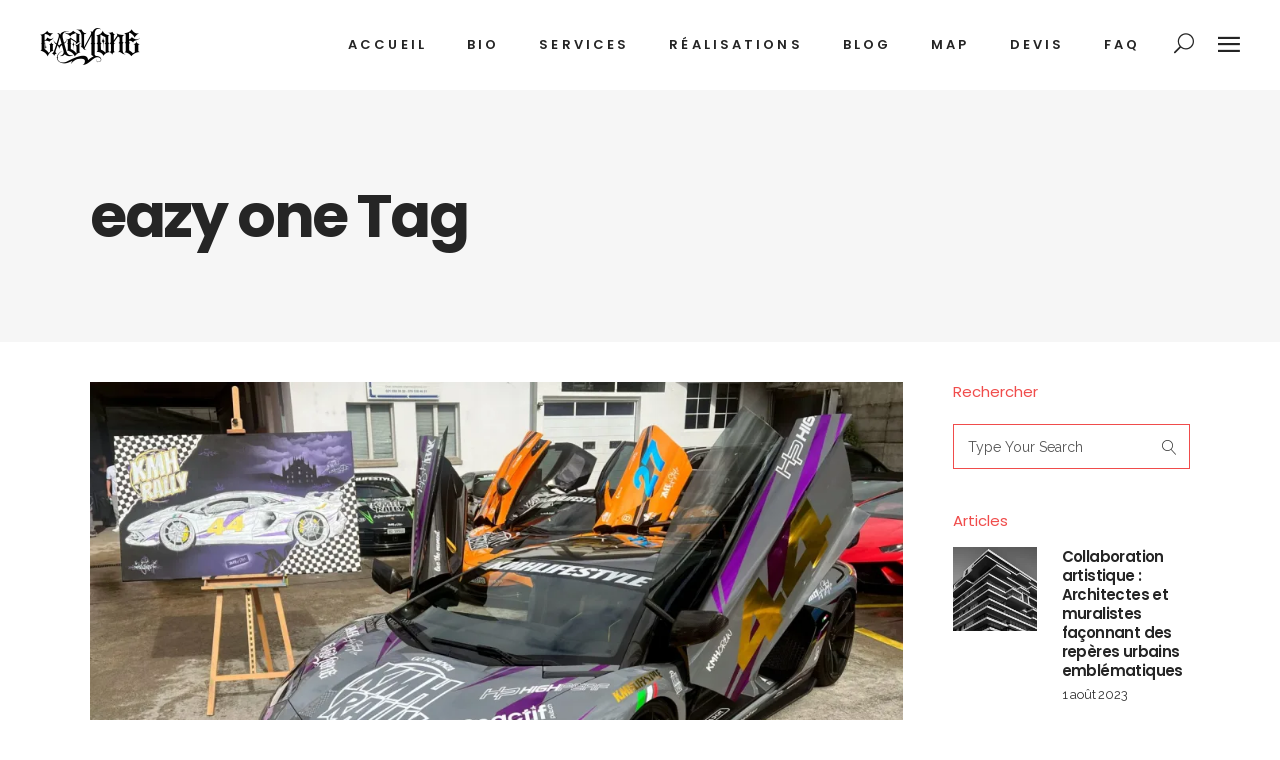

--- FILE ---
content_type: text/html; charset=UTF-8
request_url: https://www.eazyone.ch/tag/eazy-one/
body_size: 36829
content:
<!DOCTYPE html>
<html lang="fr-FR">
<head>
	<!-- Google tag (gtag.js) -->
<script async src="https://www.googletagmanager.com/gtag/js?id=G-P7N30NMMFH"></script>
<script>
  window.dataLayer = window.dataLayer || [];
  function gtag(){dataLayer.push(arguments);}
  gtag('js', new Date());

  gtag('config', 'G-P7N30NMMFH');
</script>
				
			<meta property="og:url" content="https://www.eazyone.ch/tag/eazy-one"/>
			<meta property="og:type" content="article"/>
			<meta property="og:title" content="eazyone.ch - Artiste Graffeur - Fresque Graffiti - Street Art - Graphiste - Genève - Suisse"/>
			<meta property="og:description" content="Votre communication visuelle et fresques murales pour une stratégie de marque moderne"/>
			<meta property="og:image" content="http://www.eazyone.ch/wp-content/themes/haar/assets/img/open_graph.jpg"/>
		
				
		<meta charset="UTF-8"/>
		<link rel="profile" href="http://gmpg.org/xfn/11"/>
			
					<meta name="viewport" content="width=device-width,initial-scale=1,user-scalable=yes">
		<meta name='robots' content='index, follow, max-image-preview:large, max-snippet:-1, max-video-preview:-1' />

	<!-- This site is optimized with the Yoast SEO plugin v26.7 - https://yoast.com/wordpress/plugins/seo/ -->
	<title>eazy one - eazyone.ch - Artiste Graffeur - Fresque Graffiti - Street Art - Graphiste - Genève - Suisse</title>
	<meta name="description" content="EAZY ONE: Artiste Graffeur et graphiste indépendant basé à Genève - Fresque Graffiti en harmonie avec l&#039;identité de votre marque." />
	<link rel="canonical" href="https://www.eazyone.ch/tag/eazy-one/" />
	<link rel="next" href="https://www.eazyone.ch/tag/eazy-one/page/2/" />
	<meta property="og:locale" content="fr_FR" />
	<meta property="og:type" content="article" />
	<meta property="og:title" content="eazy one - eazyone.ch - Artiste Graffeur - Fresque Graffiti - Street Art - Graphiste - Genève - Suisse" />
	<meta property="og:description" content="EAZY ONE: Artiste Graffeur et graphiste indépendant basé à Genève - Fresque Graffiti en harmonie avec l&#039;identité de votre marque." />
	<meta property="og:url" content="https://www.eazyone.ch/tag/eazy-one/" />
	<meta property="og:site_name" content="eazyone.ch - Artiste Graffeur - Fresque Graffiti - Street Art - Graphiste - Genève - Suisse" />
	<meta property="og:image" content="https://i0.wp.com/www.eazyone.ch/wp-content/uploads/2025/06/IMG_4272.jpg?fit=1440%2C1080&ssl=1" />
	<meta property="og:image:width" content="1440" />
	<meta property="og:image:height" content="1080" />
	<meta property="og:image:type" content="image/jpeg" />
	<meta name="twitter:card" content="summary_large_image" />
	<meta name="twitter:site" content="@eazyone_ch" />
	<script type="application/ld+json" class="yoast-schema-graph">{"@context":"https://schema.org","@graph":[{"@type":"CollectionPage","@id":"https://www.eazyone.ch/tag/eazy-one/","url":"https://www.eazyone.ch/tag/eazy-one/","name":"eazy one - eazyone.ch - Artiste Graffeur - Fresque Graffiti - Street Art - Graphiste - Genève - Suisse","isPartOf":{"@id":"https://www.eazyone.ch/#website"},"primaryImageOfPage":{"@id":"https://www.eazyone.ch/tag/eazy-one/#primaryimage"},"image":{"@id":"https://www.eazyone.ch/tag/eazy-one/#primaryimage"},"thumbnailUrl":"https://i0.wp.com/www.eazyone.ch/wp-content/uploads/2025/09/kmh_eazyone17.jpg?fit=1610%2C1080&ssl=1","description":"EAZY ONE: Artiste Graffeur et graphiste indépendant basé à Genève - Fresque Graffiti en harmonie avec l'identité de votre marque.","breadcrumb":{"@id":"https://www.eazyone.ch/tag/eazy-one/#breadcrumb"},"inLanguage":"fr-FR"},{"@type":"ImageObject","inLanguage":"fr-FR","@id":"https://www.eazyone.ch/tag/eazy-one/#primaryimage","url":"https://i0.wp.com/www.eazyone.ch/wp-content/uploads/2025/09/kmh_eazyone17.jpg?fit=1610%2C1080&ssl=1","contentUrl":"https://i0.wp.com/www.eazyone.ch/wp-content/uploads/2025/09/kmh_eazyone17.jpg?fit=1610%2C1080&ssl=1","width":1610,"height":1080,"caption":"tableau supercar lamborghini SVJ au départ du KMH Rally renens par le graffeur eazy one"},{"@type":"BreadcrumbList","@id":"https://www.eazyone.ch/tag/eazy-one/#breadcrumb","itemListElement":[{"@type":"ListItem","position":1,"name":"Accueil","item":"https://www.eazyone.ch/"},{"@type":"ListItem","position":2,"name":"eazy one"}]},{"@type":"WebSite","@id":"https://www.eazyone.ch/#website","url":"https://www.eazyone.ch/","name":"eazyone.ch - Artiste Graffeur - Fresque Graffiti - Street Art - Graphiste - Genève - Suisse","description":"Votre communication visuelle et fresques murales pour une stratégie de marque moderne","publisher":{"@id":"https://www.eazyone.ch/#organization"},"alternateName":"Eazyone.ch - Fresque murale créative","potentialAction":[{"@type":"SearchAction","target":{"@type":"EntryPoint","urlTemplate":"https://www.eazyone.ch/?s={search_term_string}"},"query-input":{"@type":"PropertyValueSpecification","valueRequired":true,"valueName":"search_term_string"}}],"inLanguage":"fr-FR"},{"@type":"Organization","@id":"https://www.eazyone.ch/#organization","name":"EAZY ONE - Adrien Van Doornik","alternateName":"EAZY ONE","url":"https://www.eazyone.ch/","logo":{"@type":"ImageObject","inLanguage":"fr-FR","@id":"https://www.eazyone.ch/#/schema/logo/image/","url":"https://i0.wp.com/www.eazyone.ch/wp-content/uploads/2021/10/logo_eazyone_noir_transparent-2.png?fit=200%2C80&ssl=1","contentUrl":"https://i0.wp.com/www.eazyone.ch/wp-content/uploads/2021/10/logo_eazyone_noir_transparent-2.png?fit=200%2C80&ssl=1","width":200,"height":80,"caption":"EAZY ONE - Adrien Van Doornik"},"image":{"@id":"https://www.eazyone.ch/#/schema/logo/image/"},"sameAs":["https://www.facebook.com/eazyone.ch/","https://x.com/eazyone_ch","https://www.instagram.com/eazyone.ch/","https://www.linkedin.com/company/eazyone","https://www.pinterest.ch/eazyoner/_created","https://www.youtube.com/c/EAZYONEAdrienVanDoornik","https://www.tiktok.com/@eazyone.ch"]}]}</script>
	<!-- / Yoast SEO plugin. -->


<link rel='dns-prefetch' href='//maps.googleapis.com' />
<link rel='dns-prefetch' href='//fonts.googleapis.com' />
<link rel='preconnect' href='//i0.wp.com' />
<link rel='stylesheet' id='all-css-fe12eb854436087632d19ee10c4093aa' href='https://www.eazyone.ch/wp-content/boost-cache/static/5bad5ddeca.min.css' type='text/css' media='all' />
<style id='haar-edge-modules-inline-css'>
/* generated in /home/clients/d1e1bf1c41f96e1a7cb63f3299941bf2/web/wp-content/themes/haar/haar/assets/custom-styles/general-custom-styles.php haar_edge_smooth_page_transition_styles function */
.edgtf-st-loader .edgtf-rotate-circles > div, .edgtf-st-loader .pulse, .edgtf-st-loader .double_pulse .double-bounce1, .edgtf-st-loader .double_pulse .double-bounce2, .edgtf-st-loader .cube, .edgtf-st-loader .rotating_cubes .cube1, .edgtf-st-loader .rotating_cubes .cube2, .edgtf-st-loader .stripes > div, .edgtf-st-loader .wave > div, .edgtf-st-loader .two_rotating_circles .dot1, .edgtf-st-loader .two_rotating_circles .dot2, .edgtf-st-loader .five_rotating_circles .container1 > div, .edgtf-st-loader .five_rotating_circles .container2 > div, .edgtf-st-loader .five_rotating_circles .container3 > div, .edgtf-st-loader .atom .ball-1:before, .edgtf-st-loader .atom .ball-2:before, .edgtf-st-loader .atom .ball-3:before, .edgtf-st-loader .atom .ball-4:before, .edgtf-st-loader .clock .ball:before, .edgtf-st-loader .mitosis .ball, .edgtf-st-loader .lines .line1, .edgtf-st-loader .lines .line2, .edgtf-st-loader .lines .line3, .edgtf-st-loader .lines .line4, .edgtf-st-loader .fussion .ball, .edgtf-st-loader .fussion .ball-1, .edgtf-st-loader .fussion .ball-2, .edgtf-st-loader .fussion .ball-3, .edgtf-st-loader .fussion .ball-4, .edgtf-st-loader .wave_circles .ball, .edgtf-st-loader .pulse_circles .ball { background-color: #0a0a0a;}


/*# sourceURL=haar-edge-modules-inline-css */
</style>
<style id='wp-img-auto-sizes-contain-inline-css'>
img:is([sizes=auto i],[sizes^="auto," i]){contain-intrinsic-size:3000px 1500px}
/*# sourceURL=wp-img-auto-sizes-contain-inline-css */
</style>
<style id='wp-block-library-inline-css'>
:root{--wp-block-synced-color:#7a00df;--wp-block-synced-color--rgb:122,0,223;--wp-bound-block-color:var(--wp-block-synced-color);--wp-editor-canvas-background:#ddd;--wp-admin-theme-color:#007cba;--wp-admin-theme-color--rgb:0,124,186;--wp-admin-theme-color-darker-10:#006ba1;--wp-admin-theme-color-darker-10--rgb:0,107,160.5;--wp-admin-theme-color-darker-20:#005a87;--wp-admin-theme-color-darker-20--rgb:0,90,135;--wp-admin-border-width-focus:2px}@media (min-resolution:192dpi){:root{--wp-admin-border-width-focus:1.5px}}.wp-element-button{cursor:pointer}:root .has-very-light-gray-background-color{background-color:#eee}:root .has-very-dark-gray-background-color{background-color:#313131}:root .has-very-light-gray-color{color:#eee}:root .has-very-dark-gray-color{color:#313131}:root .has-vivid-green-cyan-to-vivid-cyan-blue-gradient-background{background:linear-gradient(135deg,#00d084,#0693e3)}:root .has-purple-crush-gradient-background{background:linear-gradient(135deg,#34e2e4,#4721fb 50%,#ab1dfe)}:root .has-hazy-dawn-gradient-background{background:linear-gradient(135deg,#faaca8,#dad0ec)}:root .has-subdued-olive-gradient-background{background:linear-gradient(135deg,#fafae1,#67a671)}:root .has-atomic-cream-gradient-background{background:linear-gradient(135deg,#fdd79a,#004a59)}:root .has-nightshade-gradient-background{background:linear-gradient(135deg,#330968,#31cdcf)}:root .has-midnight-gradient-background{background:linear-gradient(135deg,#020381,#2874fc)}:root{--wp--preset--font-size--normal:16px;--wp--preset--font-size--huge:42px}.has-regular-font-size{font-size:1em}.has-larger-font-size{font-size:2.625em}.has-normal-font-size{font-size:var(--wp--preset--font-size--normal)}.has-huge-font-size{font-size:var(--wp--preset--font-size--huge)}.has-text-align-center{text-align:center}.has-text-align-left{text-align:left}.has-text-align-right{text-align:right}.has-fit-text{white-space:nowrap!important}#end-resizable-editor-section{display:none}.aligncenter{clear:both}.items-justified-left{justify-content:flex-start}.items-justified-center{justify-content:center}.items-justified-right{justify-content:flex-end}.items-justified-space-between{justify-content:space-between}.screen-reader-text{border:0;clip-path:inset(50%);height:1px;margin:-1px;overflow:hidden;padding:0;position:absolute;width:1px;word-wrap:normal!important}.screen-reader-text:focus{background-color:#ddd;clip-path:none;color:#444;display:block;font-size:1em;height:auto;left:5px;line-height:normal;padding:15px 23px 14px;text-decoration:none;top:5px;width:auto;z-index:100000}html :where(.has-border-color){border-style:solid}html :where([style*=border-top-color]){border-top-style:solid}html :where([style*=border-right-color]){border-right-style:solid}html :where([style*=border-bottom-color]){border-bottom-style:solid}html :where([style*=border-left-color]){border-left-style:solid}html :where([style*=border-width]){border-style:solid}html :where([style*=border-top-width]){border-top-style:solid}html :where([style*=border-right-width]){border-right-style:solid}html :where([style*=border-bottom-width]){border-bottom-style:solid}html :where([style*=border-left-width]){border-left-style:solid}html :where(img[class*=wp-image-]){height:auto;max-width:100%}:where(figure){margin:0 0 1em}html :where(.is-position-sticky){--wp-admin--admin-bar--position-offset:var(--wp-admin--admin-bar--height,0px)}@media screen and (max-width:600px){html :where(.is-position-sticky){--wp-admin--admin-bar--position-offset:0px}}

/*# sourceURL=wp-block-library-inline-css */
</style><style id='global-styles-inline-css'>
:root{--wp--preset--aspect-ratio--square: 1;--wp--preset--aspect-ratio--4-3: 4/3;--wp--preset--aspect-ratio--3-4: 3/4;--wp--preset--aspect-ratio--3-2: 3/2;--wp--preset--aspect-ratio--2-3: 2/3;--wp--preset--aspect-ratio--16-9: 16/9;--wp--preset--aspect-ratio--9-16: 9/16;--wp--preset--color--black: #000000;--wp--preset--color--cyan-bluish-gray: #abb8c3;--wp--preset--color--white: #ffffff;--wp--preset--color--pale-pink: #f78da7;--wp--preset--color--vivid-red: #cf2e2e;--wp--preset--color--luminous-vivid-orange: #ff6900;--wp--preset--color--luminous-vivid-amber: #fcb900;--wp--preset--color--light-green-cyan: #7bdcb5;--wp--preset--color--vivid-green-cyan: #00d084;--wp--preset--color--pale-cyan-blue: #8ed1fc;--wp--preset--color--vivid-cyan-blue: #0693e3;--wp--preset--color--vivid-purple: #9b51e0;--wp--preset--gradient--vivid-cyan-blue-to-vivid-purple: linear-gradient(135deg,rgb(6,147,227) 0%,rgb(155,81,224) 100%);--wp--preset--gradient--light-green-cyan-to-vivid-green-cyan: linear-gradient(135deg,rgb(122,220,180) 0%,rgb(0,208,130) 100%);--wp--preset--gradient--luminous-vivid-amber-to-luminous-vivid-orange: linear-gradient(135deg,rgb(252,185,0) 0%,rgb(255,105,0) 100%);--wp--preset--gradient--luminous-vivid-orange-to-vivid-red: linear-gradient(135deg,rgb(255,105,0) 0%,rgb(207,46,46) 100%);--wp--preset--gradient--very-light-gray-to-cyan-bluish-gray: linear-gradient(135deg,rgb(238,238,238) 0%,rgb(169,184,195) 100%);--wp--preset--gradient--cool-to-warm-spectrum: linear-gradient(135deg,rgb(74,234,220) 0%,rgb(151,120,209) 20%,rgb(207,42,186) 40%,rgb(238,44,130) 60%,rgb(251,105,98) 80%,rgb(254,248,76) 100%);--wp--preset--gradient--blush-light-purple: linear-gradient(135deg,rgb(255,206,236) 0%,rgb(152,150,240) 100%);--wp--preset--gradient--blush-bordeaux: linear-gradient(135deg,rgb(254,205,165) 0%,rgb(254,45,45) 50%,rgb(107,0,62) 100%);--wp--preset--gradient--luminous-dusk: linear-gradient(135deg,rgb(255,203,112) 0%,rgb(199,81,192) 50%,rgb(65,88,208) 100%);--wp--preset--gradient--pale-ocean: linear-gradient(135deg,rgb(255,245,203) 0%,rgb(182,227,212) 50%,rgb(51,167,181) 100%);--wp--preset--gradient--electric-grass: linear-gradient(135deg,rgb(202,248,128) 0%,rgb(113,206,126) 100%);--wp--preset--gradient--midnight: linear-gradient(135deg,rgb(2,3,129) 0%,rgb(40,116,252) 100%);--wp--preset--font-size--small: 13px;--wp--preset--font-size--medium: 20px;--wp--preset--font-size--large: 36px;--wp--preset--font-size--x-large: 42px;--wp--preset--spacing--20: 0.44rem;--wp--preset--spacing--30: 0.67rem;--wp--preset--spacing--40: 1rem;--wp--preset--spacing--50: 1.5rem;--wp--preset--spacing--60: 2.25rem;--wp--preset--spacing--70: 3.38rem;--wp--preset--spacing--80: 5.06rem;--wp--preset--shadow--natural: 6px 6px 9px rgba(0, 0, 0, 0.2);--wp--preset--shadow--deep: 12px 12px 50px rgba(0, 0, 0, 0.4);--wp--preset--shadow--sharp: 6px 6px 0px rgba(0, 0, 0, 0.2);--wp--preset--shadow--outlined: 6px 6px 0px -3px rgb(255, 255, 255), 6px 6px rgb(0, 0, 0);--wp--preset--shadow--crisp: 6px 6px 0px rgb(0, 0, 0);}:where(.is-layout-flex){gap: 0.5em;}:where(.is-layout-grid){gap: 0.5em;}body .is-layout-flex{display: flex;}.is-layout-flex{flex-wrap: wrap;align-items: center;}.is-layout-flex > :is(*, div){margin: 0;}body .is-layout-grid{display: grid;}.is-layout-grid > :is(*, div){margin: 0;}:where(.wp-block-columns.is-layout-flex){gap: 2em;}:where(.wp-block-columns.is-layout-grid){gap: 2em;}:where(.wp-block-post-template.is-layout-flex){gap: 1.25em;}:where(.wp-block-post-template.is-layout-grid){gap: 1.25em;}.has-black-color{color: var(--wp--preset--color--black) !important;}.has-cyan-bluish-gray-color{color: var(--wp--preset--color--cyan-bluish-gray) !important;}.has-white-color{color: var(--wp--preset--color--white) !important;}.has-pale-pink-color{color: var(--wp--preset--color--pale-pink) !important;}.has-vivid-red-color{color: var(--wp--preset--color--vivid-red) !important;}.has-luminous-vivid-orange-color{color: var(--wp--preset--color--luminous-vivid-orange) !important;}.has-luminous-vivid-amber-color{color: var(--wp--preset--color--luminous-vivid-amber) !important;}.has-light-green-cyan-color{color: var(--wp--preset--color--light-green-cyan) !important;}.has-vivid-green-cyan-color{color: var(--wp--preset--color--vivid-green-cyan) !important;}.has-pale-cyan-blue-color{color: var(--wp--preset--color--pale-cyan-blue) !important;}.has-vivid-cyan-blue-color{color: var(--wp--preset--color--vivid-cyan-blue) !important;}.has-vivid-purple-color{color: var(--wp--preset--color--vivid-purple) !important;}.has-black-background-color{background-color: var(--wp--preset--color--black) !important;}.has-cyan-bluish-gray-background-color{background-color: var(--wp--preset--color--cyan-bluish-gray) !important;}.has-white-background-color{background-color: var(--wp--preset--color--white) !important;}.has-pale-pink-background-color{background-color: var(--wp--preset--color--pale-pink) !important;}.has-vivid-red-background-color{background-color: var(--wp--preset--color--vivid-red) !important;}.has-luminous-vivid-orange-background-color{background-color: var(--wp--preset--color--luminous-vivid-orange) !important;}.has-luminous-vivid-amber-background-color{background-color: var(--wp--preset--color--luminous-vivid-amber) !important;}.has-light-green-cyan-background-color{background-color: var(--wp--preset--color--light-green-cyan) !important;}.has-vivid-green-cyan-background-color{background-color: var(--wp--preset--color--vivid-green-cyan) !important;}.has-pale-cyan-blue-background-color{background-color: var(--wp--preset--color--pale-cyan-blue) !important;}.has-vivid-cyan-blue-background-color{background-color: var(--wp--preset--color--vivid-cyan-blue) !important;}.has-vivid-purple-background-color{background-color: var(--wp--preset--color--vivid-purple) !important;}.has-black-border-color{border-color: var(--wp--preset--color--black) !important;}.has-cyan-bluish-gray-border-color{border-color: var(--wp--preset--color--cyan-bluish-gray) !important;}.has-white-border-color{border-color: var(--wp--preset--color--white) !important;}.has-pale-pink-border-color{border-color: var(--wp--preset--color--pale-pink) !important;}.has-vivid-red-border-color{border-color: var(--wp--preset--color--vivid-red) !important;}.has-luminous-vivid-orange-border-color{border-color: var(--wp--preset--color--luminous-vivid-orange) !important;}.has-luminous-vivid-amber-border-color{border-color: var(--wp--preset--color--luminous-vivid-amber) !important;}.has-light-green-cyan-border-color{border-color: var(--wp--preset--color--light-green-cyan) !important;}.has-vivid-green-cyan-border-color{border-color: var(--wp--preset--color--vivid-green-cyan) !important;}.has-pale-cyan-blue-border-color{border-color: var(--wp--preset--color--pale-cyan-blue) !important;}.has-vivid-cyan-blue-border-color{border-color: var(--wp--preset--color--vivid-cyan-blue) !important;}.has-vivid-purple-border-color{border-color: var(--wp--preset--color--vivid-purple) !important;}.has-vivid-cyan-blue-to-vivid-purple-gradient-background{background: var(--wp--preset--gradient--vivid-cyan-blue-to-vivid-purple) !important;}.has-light-green-cyan-to-vivid-green-cyan-gradient-background{background: var(--wp--preset--gradient--light-green-cyan-to-vivid-green-cyan) !important;}.has-luminous-vivid-amber-to-luminous-vivid-orange-gradient-background{background: var(--wp--preset--gradient--luminous-vivid-amber-to-luminous-vivid-orange) !important;}.has-luminous-vivid-orange-to-vivid-red-gradient-background{background: var(--wp--preset--gradient--luminous-vivid-orange-to-vivid-red) !important;}.has-very-light-gray-to-cyan-bluish-gray-gradient-background{background: var(--wp--preset--gradient--very-light-gray-to-cyan-bluish-gray) !important;}.has-cool-to-warm-spectrum-gradient-background{background: var(--wp--preset--gradient--cool-to-warm-spectrum) !important;}.has-blush-light-purple-gradient-background{background: var(--wp--preset--gradient--blush-light-purple) !important;}.has-blush-bordeaux-gradient-background{background: var(--wp--preset--gradient--blush-bordeaux) !important;}.has-luminous-dusk-gradient-background{background: var(--wp--preset--gradient--luminous-dusk) !important;}.has-pale-ocean-gradient-background{background: var(--wp--preset--gradient--pale-ocean) !important;}.has-electric-grass-gradient-background{background: var(--wp--preset--gradient--electric-grass) !important;}.has-midnight-gradient-background{background: var(--wp--preset--gradient--midnight) !important;}.has-small-font-size{font-size: var(--wp--preset--font-size--small) !important;}.has-medium-font-size{font-size: var(--wp--preset--font-size--medium) !important;}.has-large-font-size{font-size: var(--wp--preset--font-size--large) !important;}.has-x-large-font-size{font-size: var(--wp--preset--font-size--x-large) !important;}
/*# sourceURL=global-styles-inline-css */
</style>

<style id='classic-theme-styles-inline-css'>
/*! This file is auto-generated */
.wp-block-button__link{color:#fff;background-color:#32373c;border-radius:9999px;box-shadow:none;text-decoration:none;padding:calc(.667em + 2px) calc(1.333em + 2px);font-size:1.125em}.wp-block-file__button{background:#32373c;color:#fff;text-decoration:none}
/*# sourceURL=/wp-includes/css/classic-themes.min.css */
</style>
<link rel='stylesheet' id='haar-edge-google-fonts-css' href='https://fonts.googleapis.com/css?family=Poppins%3A100%2C100i%2C200%2C200i%2C300%2C300i%2C400%2C400i%2C500%2C500i%2C600%2C600i%2C700%2C700i%2C800%2C800i%2C900%2C900i%7CRaleway%3A100%2C100i%2C200%2C200i%2C300%2C300i%2C400%2C400i%2C500%2C500i%2C600%2C600i%2C700%2C700i%2C800%2C800i%2C900%2C900i&#038;subset=latin-ext&#038;ver=1.0.0' media='all' />
<script type="text/javascript" src="https://www.eazyone.ch/wp-includes/js/jquery/jquery.min.js?ver=3.7.1" id="jquery-core-js"></script>
<script type="text/javascript" src="https://www.eazyone.ch/wp-includes/js/jquery/jquery-migrate.min.js?ver=3.4.1" id="jquery-migrate-js"></script>
<script type="text/javascript" defer="defer" src="https://www.eazyone.ch/wp-content/plugins/widget-google-reviews/assets/js/public-main.js?ver=6.9.1" id="grw-public-main-js-js"></script>
<script></script><script type="text/javascript">window.ccb_nonces = {"ccb_payment":"36b13d9d5a","ccb_contact_form":"c963d217bd","ccb_woo_checkout":"d9689c832d","ccb_add_order":"d743e7c009","ccb_orders":"ea5736025d","ccb_send_invoice":"98d55c83e5","ccb_get_invoice":"927ed305c3","ccb_wp_hook_nonce":"0207c55816","ccb_razorpay_receive":"514b9c01c7","ccb_woocommerce_payment":"bc80921747","ccb_calc_views":"3da1a5f0f1","ccb_calc_interactions":"9c9f2df095"};</script><meta name="generator" content="Powered by WPBakery Page Builder - drag and drop page builder for WordPress."/>
<noscript><style>.lazyload[data-src]{display:none !important;}</style></noscript><style>.lazyload{background-image:none !important;}.lazyload:before{background-image:none !important;}</style><meta name="generator" content="Powered by Slider Revolution 6.7.34 - responsive, Mobile-Friendly Slider Plugin for WordPress with comfortable drag and drop interface." />
<link rel="icon" href="https://i0.wp.com/www.eazyone.ch/wp-content/uploads/2021/10/cropped-icone_eazyone_siteweb.jpg?fit=32%2C32&#038;ssl=1" sizes="32x32" />
<link rel="icon" href="https://i0.wp.com/www.eazyone.ch/wp-content/uploads/2021/10/cropped-icone_eazyone_siteweb.jpg?fit=192%2C192&#038;ssl=1" sizes="192x192" />
<link rel="apple-touch-icon" href="https://i0.wp.com/www.eazyone.ch/wp-content/uploads/2021/10/cropped-icone_eazyone_siteweb.jpg?fit=180%2C180&#038;ssl=1" />
<meta name="msapplication-TileImage" content="https://i0.wp.com/www.eazyone.ch/wp-content/uploads/2021/10/cropped-icone_eazyone_siteweb.jpg?fit=270%2C270&#038;ssl=1" />
<script>function setREVStartSize(e){
			//window.requestAnimationFrame(function() {
				window.RSIW = window.RSIW===undefined ? window.innerWidth : window.RSIW;
				window.RSIH = window.RSIH===undefined ? window.innerHeight : window.RSIH;
				try {
					var pw = document.getElementById(e.c).parentNode.offsetWidth,
						newh;
					pw = pw===0 || isNaN(pw) || (e.l=="fullwidth" || e.layout=="fullwidth") ? window.RSIW : pw;
					e.tabw = e.tabw===undefined ? 0 : parseInt(e.tabw);
					e.thumbw = e.thumbw===undefined ? 0 : parseInt(e.thumbw);
					e.tabh = e.tabh===undefined ? 0 : parseInt(e.tabh);
					e.thumbh = e.thumbh===undefined ? 0 : parseInt(e.thumbh);
					e.tabhide = e.tabhide===undefined ? 0 : parseInt(e.tabhide);
					e.thumbhide = e.thumbhide===undefined ? 0 : parseInt(e.thumbhide);
					e.mh = e.mh===undefined || e.mh=="" || e.mh==="auto" ? 0 : parseInt(e.mh,0);
					if(e.layout==="fullscreen" || e.l==="fullscreen")
						newh = Math.max(e.mh,window.RSIH);
					else{
						e.gw = Array.isArray(e.gw) ? e.gw : [e.gw];
						for (var i in e.rl) if (e.gw[i]===undefined || e.gw[i]===0) e.gw[i] = e.gw[i-1];
						e.gh = e.el===undefined || e.el==="" || (Array.isArray(e.el) && e.el.length==0)? e.gh : e.el;
						e.gh = Array.isArray(e.gh) ? e.gh : [e.gh];
						for (var i in e.rl) if (e.gh[i]===undefined || e.gh[i]===0) e.gh[i] = e.gh[i-1];
											
						var nl = new Array(e.rl.length),
							ix = 0,
							sl;
						e.tabw = e.tabhide>=pw ? 0 : e.tabw;
						e.thumbw = e.thumbhide>=pw ? 0 : e.thumbw;
						e.tabh = e.tabhide>=pw ? 0 : e.tabh;
						e.thumbh = e.thumbhide>=pw ? 0 : e.thumbh;
						for (var i in e.rl) nl[i] = e.rl[i]<window.RSIW ? 0 : e.rl[i];
						sl = nl[0];
						for (var i in nl) if (sl>nl[i] && nl[i]>0) { sl = nl[i]; ix=i;}
						var m = pw>(e.gw[ix]+e.tabw+e.thumbw) ? 1 : (pw-(e.tabw+e.thumbw)) / (e.gw[ix]);
						newh =  (e.gh[ix] * m) + (e.tabh + e.thumbh);
					}
					var el = document.getElementById(e.c);
					if (el!==null && el) el.style.height = newh+"px";
					el = document.getElementById(e.c+"_wrapper");
					if (el!==null && el) {
						el.style.height = newh+"px";
						el.style.display = "block";
					}
				} catch(e){
					console.log("Failure at Presize of Slider:" + e)
				}
			//});
		  };</script>
<noscript><style> .wpb_animate_when_almost_visible { opacity: 1; }</style></noscript><link rel='stylesheet' id='all-css-0ab6276256e6f65bfefdc2f37bffebdf' href='https://www.eazyone.ch/wp-content/boost-cache/static/086d177aa2.min.css' type='text/css' media='all' />
<link rel='stylesheet' id='rs-plugin-settings-css' href='//www.eazyone.ch/wp-content/plugins/revslider/sr6/assets/css/rs6.css?ver=6.7.34' media='all' />
<style id='rs-plugin-settings-inline-css'>
#rs-demo-id {}
/*# sourceURL=rs-plugin-settings-inline-css */
</style>
</head>
<body class="archive tag tag-eazy-one tag-234 wp-theme-haarhaar edgtf-core-1.1.1 haar-ver-1.7 edgtf-grid-1300 edgtf-sticky-header-on-scroll-down-up edgtf-dropdown-animate-height edgtf-header-standard edgtf-menu-area-shadow-disable edgtf-menu-area-in-grid-shadow-disable edgtf-menu-area-border-disable edgtf-menu-area-in-grid-border-disable edgtf-logo-area-border-disable edgtf-header-vertical-shadow-disable edgtf-header-vertical-border-disable edgtf-side-menu-slide-from-right edgtf-default-mobile-header edgtf-sticky-up-mobile-header edgtf-search-covers-header wpb-js-composer js-comp-ver-8.4.1 vc_responsive" itemscope itemtype="http://schema.org/WebPage">
	<section class="edgtf-side-menu">
	<div class="edgtf-close-side-menu-holder">
		<a class="edgtf-close-side-menu edgtf-close-side-menu-icon-pack" href="#">
			<i class="edgtf-icon-ion-icon ion-close "></i>		</a>
	</div>
	<div id="media_image-3" class="widget edgtf-sidearea widget_media_image"><a href="http://www.eazyone.ch"><img width="200" height="80" src="[data-uri]" class="image wp-image-3149  attachment-full size-full lazyload" alt="logo eazy one artiste graffeur graphiste indépendant" style="max-width: 100%; height: auto;" decoding="async" data-src="https://i0.wp.com/www.eazyone.ch/wp-content/uploads/2021/10/logo_eazyone_noir_transparent.png?fit=200%2C80&ssl=1" data-eio-rwidth="200" data-eio-rheight="80" /><noscript><img width="200" height="80" src="https://i0.wp.com/www.eazyone.ch/wp-content/uploads/2021/10/logo_eazyone_noir_transparent.png?fit=200%2C80&amp;ssl=1" class="image wp-image-3149  attachment-full size-full" alt="logo eazy one artiste graffeur graphiste indépendant" style="max-width: 100%; height: auto;" decoding="async" data-eio="l" /></noscript></a></div><div id="text-5" class="widget edgtf-sidearea widget_text">			<div class="textwidget"><p>EAZY ONE X Adrien Van Doornik</p>
<p>Vous avez une idée ou un projet? N’hésitez pas à me contacter pour un devis gratuit sans engagement.</p>
</div>
		</div><div id="text-6" class="widget edgtf-sidearea widget_text">			<div class="textwidget"><p><i>co/ Cofigest SA, Route du grand-lancy 53, 1212 Lancy, GE &#8211; CH</i><br />
<em><a href="mailto:eazyone@eazyone.ch">eazyone@eazyone.ch</a> </em></p>
</div>
		</div><div id="text-7" class="widget edgtf-sidearea widget_text">			<div class="textwidget"><h6><a href="https://www.facebook.com/eazyone.ch/" target="_blank" rel="noopener">Facebook</a></h6>
<div class="vc_empty_space"   style="height: 15px"><span class="vc_empty_space_inner"></span></div>
<h6><a href="https://www.instagram.com/eazyone.ch" target="_blank" rel="noopener">Instagram</a></h6>
<div class="vc_empty_space"   style="height: 15px"><span class="vc_empty_space_inner"></span></div>
<h6><a href="https://www.youtube.com/c/EAZYONEAdrienVanDoornik" target="_blank" rel="noopener">Youtube</a></h6>
<div class="vc_empty_space"   style="height: 15px"><span class="vc_empty_space_inner"></span></div>
<h6><a href="https://www.behance.net/adrienvandoornik/" target="_blank" rel="noopener">Behance</a></h6>
<div class="vc_empty_space"   style="height: 15px"><span class="vc_empty_space_inner"></span></div>
<h6><a href="https://www.linkedin.com/company/eazyone" target="_blank" rel="noopener">Linkedin</a></h6>
<div class="vc_empty_space"   style="height: 15px"><span class="vc_empty_space_inner"></span></div>
<h6><a href="https://www.pinterest.ch/eazyoner/" target="_blank" rel="noopener">Pinterest</a></h6>
<div class="vc_empty_space"   style="height: 15px"><span class="vc_empty_space_inner"></span></div>
<h6><a href="https://www.tiktok.com/@eazyone.ch" target="_blank" rel="noopener">TikTok</a></h6>
<div class="vc_empty_space"   style="height: 15px"><span class="vc_empty_space_inner"></span></div>
<h6><a href="mailto:eazyone@eazyone.ch" target="_blank" rel="noopener">E-mail</a></h6>
</div>
		</div></section>
    <div class="edgtf-wrapper">
        <div class="edgtf-wrapper-inner">
            
<header class="edgtf-page-header">
		
				
	<div class="edgtf-menu-area edgtf-menu-right">
				
						
			<div class="edgtf-vertical-align-containers">
				<div class="edgtf-position-left"><!--
				 --><div class="edgtf-position-left-inner">
						

<div class="edgtf-logo-wrapper">
    <a itemprop="url" href="https://www.eazyone.ch/" style="height: 40px;">
        <img itemprop="image" class="edgtf-normal-logo lazyload" src="[data-uri]" width="200" height="80"  alt="logo" data-src="http://www.eazyone.ch/wp-content/uploads/2021/10/logo_eazyone_noir_transparent.png" decoding="async" data-eio-rwidth="200" data-eio-rheight="80" /><noscript><img itemprop="image" class="edgtf-normal-logo" src="http://www.eazyone.ch/wp-content/uploads/2021/10/logo_eazyone_noir_transparent.png" width="200" height="80"  alt="logo" data-eio="l" /></noscript>
        <img itemprop="image" class="edgtf-dark-logo lazyload" src="[data-uri]" width="200" height="80"  alt="dark logo" data-src="http://www.eazyone.ch/wp-content/uploads/2021/10/logo_eazyone_noir_transparent.png" decoding="async" data-eio-rwidth="200" data-eio-rheight="80" /><noscript><img itemprop="image" class="edgtf-dark-logo" src="http://www.eazyone.ch/wp-content/uploads/2021/10/logo_eazyone_noir_transparent.png" width="200" height="80"  alt="dark logo" data-eio="l" /></noscript>        <img itemprop="image" class="edgtf-light-logo lazyload" src="[data-uri]" width="200" height="80"  alt="light logo" data-src="http://www.eazyone.ch/wp-content/uploads/2021/10/logo_eazyone_blanc_transparent.png" decoding="async" data-eio-rwidth="200" data-eio-rheight="80" /><noscript><img itemprop="image" class="edgtf-light-logo" src="http://www.eazyone.ch/wp-content/uploads/2021/10/logo_eazyone_blanc_transparent.png" width="200" height="80"  alt="light logo" data-eio="l" /></noscript>    </a>
</div>

											</div>
				</div>
								<div class="edgtf-position-right"><!--
				 --><div class="edgtf-position-right-inner">
													
<nav class="edgtf-main-menu edgtf-drop-down edgtf-default-nav">
    <ul id="menu-main-menu" class="clearfix"><li id="nav-menu-item-2976" class="menu-item menu-item-type-post_type menu-item-object-page menu-item-home  narrow"><a href="https://www.eazyone.ch/" class=""><span class="item_outer"><span class="item_text">Accueil</span></span></a></li>
<li id="nav-menu-item-2828" class="menu-item menu-item-type-post_type menu-item-object-page  narrow"><a href="https://www.eazyone.ch/a-propos-de-eazy-one-artiste-graffeur-et-graphiste-independant/" class=""><span class="item_outer"><span class="item_text">Bio</span></span></a></li>
<li id="nav-menu-item-2978" class="menu-item menu-item-type-post_type menu-item-object-page menu-item-has-children  has_sub narrow"><a href="https://www.eazyone.ch/services/" class=""><span class="item_outer"><span class="item_text">Services</span><i class="edgtf-menu-arrow fa fa-angle-down"></i></span></a>
<div class="second"><div class="inner"><ul>
	<li id="nav-menu-item-4614" class="menu-item menu-item-type-post_type menu-item-object-page "><a href="https://www.eazyone.ch/service-peinture-murale-artistique/" class=""><span class="item_outer"><span class="item_text">Graffiti</span></span></a></li>
	<li id="nav-menu-item-4622" class="menu-item menu-item-type-post_type menu-item-object-page "><a href="https://www.eazyone.ch/service-fresque-murale/" class=""><span class="item_outer"><span class="item_text">Fresque murale</span></span></a></li>
	<li id="nav-menu-item-4621" class="menu-item menu-item-type-post_type menu-item-object-page "><a href="https://www.eazyone.ch/service-customisation-street-art/" class=""><span class="item_outer"><span class="item_text">Customisation artistique</span></span></a></li>
	<li id="nav-menu-item-4624" class="menu-item menu-item-type-post_type menu-item-object-page "><a href="https://www.eazyone.ch/service-live-painting-performance-artistique-graffiti-streetart/" class=""><span class="item_outer"><span class="item_text">Live Painting</span></span></a></li>
	<li id="nav-menu-item-8205" class="menu-item menu-item-type-post_type menu-item-object-page "><a href="https://www.eazyone.ch/service-animation-evenements-graffiti-suisse/" class=""><span class="item_outer"><span class="item_text">Animation et évènements graffiti</span></span></a></li>
	<li id="nav-menu-item-4620" class="menu-item menu-item-type-post_type menu-item-object-page "><a href="https://www.eazyone.ch/service-atelier-street-art-team-building-creatif-unique/" class=""><span class="item_outer"><span class="item_text">Team building créatif</span></span></a></li>
	<li id="nav-menu-item-5407" class="menu-item menu-item-type-post_type menu-item-object-page "><a href="https://www.eazyone.ch/service-atelier-street-art-team-building-creatif-unique/" class=""><span class="item_outer"><span class="item_text">Cours initiation graffiti</span></span></a></li>
	<li id="nav-menu-item-4619" class="menu-item menu-item-type-post_type menu-item-object-page menu-item-has-children sub"><a href="https://www.eazyone.ch/service-communication-visuelle-graphisme-design/" class=""><span class="item_outer"><span class="item_text">Communication visuelle</span></span></a>
	<ul>
		<li id="nav-menu-item-4618" class="menu-item menu-item-type-post_type menu-item-object-page "><a href="https://www.eazyone.ch/service-creation-site-internet-sur-mesure/" class=""><span class="item_outer"><span class="item_text">Création de Site internet</span></span></a></li>
		<li id="nav-menu-item-4617" class="menu-item menu-item-type-post_type menu-item-object-page "><a href="https://www.eazyone.ch/service-creation-de-contenu-facebook-instagram-linkedin-tiktok/" class=""><span class="item_outer"><span class="item_text">Création de contenu</span></span></a></li>
		<li id="nav-menu-item-4616" class="menu-item menu-item-type-post_type menu-item-object-page "><a href="https://www.eazyone.ch/service-photographie-packshot/" class=""><span class="item_outer"><span class="item_text">Photographie</span></span></a></li>
		<li id="nav-menu-item-4615" class="menu-item menu-item-type-post_type menu-item-object-page "><a href="https://www.eazyone.ch/service-tournage-montage-video-events-evenements-festival/" class=""><span class="item_outer"><span class="item_text">Vidéo Evénementielle</span></span></a></li>
	</ul>
</li>
	<li id="nav-menu-item-4623" class="menu-item menu-item-type-post_type menu-item-object-page "><a href="https://www.eazyone.ch/service-graffiti-voiture/" class=""><span class="item_outer"><span class="item_text">Graffiti voiture</span></span></a></li>
</ul></div></div>
</li>
<li id="nav-menu-item-3022" class="menu-item menu-item-type-post_type menu-item-object-page menu-item-has-children  has_sub narrow"><a href="https://www.eazyone.ch/realisations/" class=""><span class="item_outer"><span class="item_text">Réalisations</span><i class="edgtf-menu-arrow fa fa-angle-down"></i></span></a>
<div class="second"><div class="inner"><ul>
	<li id="nav-menu-item-5415" class="menu-item menu-item-type-post_type menu-item-object-page "><a href="https://www.eazyone.ch/realisations-fresques-murales-graffiti/" class=""><span class="item_outer"><span class="item_text">Fresques murales graffiti</span></span></a></li>
	<li id="nav-menu-item-5408" class="menu-item menu-item-type-post_type menu-item-object-page "><a href="https://www.eazyone.ch/realisations-graffiti-live-painting/" class=""><span class="item_outer"><span class="item_text">Graffiti live painting</span></span></a></li>
	<li id="nav-menu-item-5411" class="menu-item menu-item-type-post_type menu-item-object-page "><a href="https://www.eazyone.ch/realisations-customisation-artistique/" class=""><span class="item_outer"><span class="item_text">Customisation artistique</span></span></a></li>
	<li id="nav-menu-item-5410" class="menu-item menu-item-type-post_type menu-item-object-page "><a href="https://www.eazyone.ch/realisations-tableaux-graffiti-street-art/" class=""><span class="item_outer"><span class="item_text">Tableaux sur-mesure graffiti street art</span></span></a></li>
	<li id="nav-menu-item-5409" class="menu-item menu-item-type-post_type menu-item-object-page "><a href="https://www.eazyone.ch/realisations-communication-visuelle/" class=""><span class="item_outer"><span class="item_text">Communication visuelle</span></span></a></li>
	<li id="nav-menu-item-5480" class="menu-item menu-item-type-post_type menu-item-object-page "><a href="https://www.eazyone.ch/portfolio-showcase/" class=""><span class="item_outer"><span class="item_text">Portfolio Showcase</span></span></a></li>
	<li id="nav-menu-item-5481" class="menu-item menu-item-type-post_type menu-item-object-page "><a href="https://www.eazyone.ch/portfolio-slider/" class=""><span class="item_outer"><span class="item_text">Portfolio Slider</span></span></a></li>
</ul></div></div>
</li>
<li id="nav-menu-item-3050" class="menu-item menu-item-type-post_type menu-item-object-page menu-item-has-children  has_sub narrow"><a href="https://www.eazyone.ch/blog-graffiti/" class=""><span class="item_outer"><span class="item_text">Blog</span><i class="edgtf-menu-arrow fa fa-angle-down"></i></span></a>
<div class="second"><div class="inner"><ul>
	<li id="nav-menu-item-4631" class="menu-item menu-item-type-post_type menu-item-object-page "><a href="https://www.eazyone.ch/blog-graffiti/" class=""><span class="item_outer"><span class="item_text">Tous les articles</span></span></a></li>
	<li id="nav-menu-item-5231" class="menu-item menu-item-type-taxonomy menu-item-object-category "><a href="https://www.eazyone.ch/category/art-et-culture/" class=""><span class="item_outer"><span class="item_text">Art &amp; culture</span></span></a></li>
	<li id="nav-menu-item-4626" class="menu-item menu-item-type-taxonomy menu-item-object-category "><a href="https://www.eazyone.ch/category/artiste-ressources/" class=""><span class="item_outer"><span class="item_text">Artiste Ressources</span></span></a></li>
	<li id="nav-menu-item-5164" class="menu-item menu-item-type-taxonomy menu-item-object-category "><a href="https://www.eazyone.ch/category/customisation-artistique/" class=""><span class="item_outer"><span class="item_text">Customisation artistique</span></span></a></li>
	<li id="nav-menu-item-5165" class="menu-item menu-item-type-taxonomy menu-item-object-category "><a href="https://www.eazyone.ch/category/decoration-dinterieur/" class=""><span class="item_outer"><span class="item_text">Décoration d&rsquo;intérieur</span></span></a></li>
	<li id="nav-menu-item-5166" class="menu-item menu-item-type-taxonomy menu-item-object-category "><a href="https://www.eazyone.ch/category/entrepreneuriat-dans-lart/" class=""><span class="item_outer"><span class="item_text">Entrepreneuriat dans l&rsquo;art</span></span></a></li>
	<li id="nav-menu-item-5167" class="menu-item menu-item-type-taxonomy menu-item-object-category "><a href="https://www.eazyone.ch/category/expositions/" class=""><span class="item_outer"><span class="item_text">Expositions</span></span></a></li>
	<li id="nav-menu-item-4627" class="menu-item menu-item-type-taxonomy menu-item-object-category "><a href="https://www.eazyone.ch/category/fresque-murale-suisse/" class=""><span class="item_outer"><span class="item_text">Fresque murale Suisse</span></span></a></li>
	<li id="nav-menu-item-5159" class="menu-item menu-item-type-taxonomy menu-item-object-category "><a href="https://www.eazyone.ch/category/graffeur-suisse/" class=""><span class="item_outer"><span class="item_text">Graffeur Suisse</span></span></a></li>
	<li id="nav-menu-item-5160" class="menu-item menu-item-type-taxonomy menu-item-object-category "><a href="https://www.eazyone.ch/category/graffiti-suisse/" class=""><span class="item_outer"><span class="item_text">Graffiti Suisse</span></span></a></li>
	<li id="nav-menu-item-4629" class="menu-item menu-item-type-taxonomy menu-item-object-category "><a href="https://www.eazyone.ch/category/live-painting/" class=""><span class="item_outer"><span class="item_text">Live-Painting</span></span></a></li>
	<li id="nav-menu-item-4628" class="menu-item menu-item-type-taxonomy menu-item-object-category "><a href="https://www.eazyone.ch/category/street-art-suisse/" class=""><span class="item_outer"><span class="item_text">Street Art Suisse</span></span></a></li>
	<li id="nav-menu-item-4980" class="menu-item menu-item-type-taxonomy menu-item-object-category "><a href="https://www.eazyone.ch/category/tableaux-graffiti-street-art/" class=""><span class="item_outer"><span class="item_text">Tableaux graffiti street art</span></span></a></li>
</ul></div></div>
</li>
<li id="nav-menu-item-4612" class="menu-item menu-item-type-post_type menu-item-object-page  narrow"><a href="https://www.eazyone.ch/street-art-map-geneva-switzerland/" class=""><span class="item_outer"><span class="item_text">Map</span></span></a></li>
<li id="nav-menu-item-2830" class="menu-item menu-item-type-post_type menu-item-object-page  narrow"><a href="https://www.eazyone.ch/contact/" class=""><span class="item_outer"><span class="item_text">Devis</span></span></a></li>
<li id="nav-menu-item-4028" class="menu-item menu-item-type-post_type menu-item-object-page  narrow"><a href="https://www.eazyone.ch/faq-questions-reponses-fresques-murales-graffiti-street-art-geneve/" class=""><span class="item_outer"><span class="item_text">FAQ</span></span></a></li>
</ul></nav>

														
		<a  style="margin: 0px 20px 5px 10px;" class="edgtf-search-opener edgtf-icon-has-hover edgtf-search-opener-icon-pack" href="javascript:void(0)">
            <span class="edgtf-search-opener-wrapper">
                <span aria-hidden="true" class="edgtf-icon-font-elegant icon_search "></span>	                        </span>
		</a>
			
		<a class="edgtf-side-menu-button-opener edgtf-icon-has-hover edgtf-side-menu-button-opener-icon-pack"  href="javascript:void(0)" style="margin: 0px 0px 4px 0px">
						<span class="edgtf-side-menu-icon">
				<i class="edgtf-icon-ion-icon ion-navicon "></i>            </span>
		</a>
						</div>
				</div>
			</div>
			
			</div>
			
		
	
<div class="edgtf-sticky-header">
        <div class="edgtf-sticky-holder edgtf-menu-right">
                    <div class="edgtf-vertical-align-containers">
                <div class="edgtf-position-left"><!--
                 --><div class="edgtf-position-left-inner">
                        

<div class="edgtf-logo-wrapper">
    <a itemprop="url" href="https://www.eazyone.ch/" style="height: 40px;">
        <img itemprop="image" class="edgtf-normal-logo lazyload" src="[data-uri]" width="200" height="80"  alt="logo" data-src="http://www.eazyone.ch/wp-content/uploads/2021/10/logo_eazyone_noir_transparent.png" decoding="async" data-eio-rwidth="200" data-eio-rheight="80" /><noscript><img itemprop="image" class="edgtf-normal-logo" src="http://www.eazyone.ch/wp-content/uploads/2021/10/logo_eazyone_noir_transparent.png" width="200" height="80"  alt="logo" data-eio="l" /></noscript>
        <img itemprop="image" class="edgtf-dark-logo lazyload" src="[data-uri]" width="200" height="80"  alt="dark logo" data-src="http://www.eazyone.ch/wp-content/uploads/2021/10/logo_eazyone_noir_transparent.png" decoding="async" data-eio-rwidth="200" data-eio-rheight="80" /><noscript><img itemprop="image" class="edgtf-dark-logo" src="http://www.eazyone.ch/wp-content/uploads/2021/10/logo_eazyone_noir_transparent.png" width="200" height="80"  alt="dark logo" data-eio="l" /></noscript>        <img itemprop="image" class="edgtf-light-logo lazyload" src="[data-uri]" width="200" height="80"  alt="light logo" data-src="http://www.eazyone.ch/wp-content/uploads/2021/10/logo_eazyone_blanc_transparent.png" decoding="async" data-eio-rwidth="200" data-eio-rheight="80" /><noscript><img itemprop="image" class="edgtf-light-logo" src="http://www.eazyone.ch/wp-content/uploads/2021/10/logo_eazyone_blanc_transparent.png" width="200" height="80"  alt="light logo" data-eio="l" /></noscript>    </a>
</div>

                                            </div>
                </div>
                                <div class="edgtf-position-right"><!--
                 --><div class="edgtf-position-right-inner">
                                                    
<nav class="edgtf-main-menu edgtf-drop-down edgtf-sticky-nav">
    <ul id="menu-main-menu-1" class="clearfix"><li id="sticky-nav-menu-item-2976" class="menu-item menu-item-type-post_type menu-item-object-page menu-item-home  narrow"><a href="https://www.eazyone.ch/" class=""><span class="item_outer"><span class="item_text">Accueil</span><span class="plus"></span></span></a></li>
<li id="sticky-nav-menu-item-2828" class="menu-item menu-item-type-post_type menu-item-object-page  narrow"><a href="https://www.eazyone.ch/a-propos-de-eazy-one-artiste-graffeur-et-graphiste-independant/" class=""><span class="item_outer"><span class="item_text">Bio</span><span class="plus"></span></span></a></li>
<li id="sticky-nav-menu-item-2978" class="menu-item menu-item-type-post_type menu-item-object-page menu-item-has-children  has_sub narrow"><a href="https://www.eazyone.ch/services/" class=""><span class="item_outer"><span class="item_text">Services</span><span class="plus"></span><i class="edgtf-menu-arrow fa fa-angle-down"></i></span></a>
<div class="second"><div class="inner"><ul>
	<li id="sticky-nav-menu-item-4614" class="menu-item menu-item-type-post_type menu-item-object-page "><a href="https://www.eazyone.ch/service-peinture-murale-artistique/" class=""><span class="item_outer"><span class="item_text">Graffiti</span><span class="plus"></span></span></a></li>
	<li id="sticky-nav-menu-item-4622" class="menu-item menu-item-type-post_type menu-item-object-page "><a href="https://www.eazyone.ch/service-fresque-murale/" class=""><span class="item_outer"><span class="item_text">Fresque murale</span><span class="plus"></span></span></a></li>
	<li id="sticky-nav-menu-item-4621" class="menu-item menu-item-type-post_type menu-item-object-page "><a href="https://www.eazyone.ch/service-customisation-street-art/" class=""><span class="item_outer"><span class="item_text">Customisation artistique</span><span class="plus"></span></span></a></li>
	<li id="sticky-nav-menu-item-4624" class="menu-item menu-item-type-post_type menu-item-object-page "><a href="https://www.eazyone.ch/service-live-painting-performance-artistique-graffiti-streetart/" class=""><span class="item_outer"><span class="item_text">Live Painting</span><span class="plus"></span></span></a></li>
	<li id="sticky-nav-menu-item-8205" class="menu-item menu-item-type-post_type menu-item-object-page "><a href="https://www.eazyone.ch/service-animation-evenements-graffiti-suisse/" class=""><span class="item_outer"><span class="item_text">Animation et évènements graffiti</span><span class="plus"></span></span></a></li>
	<li id="sticky-nav-menu-item-4620" class="menu-item menu-item-type-post_type menu-item-object-page "><a href="https://www.eazyone.ch/service-atelier-street-art-team-building-creatif-unique/" class=""><span class="item_outer"><span class="item_text">Team building créatif</span><span class="plus"></span></span></a></li>
	<li id="sticky-nav-menu-item-5407" class="menu-item menu-item-type-post_type menu-item-object-page "><a href="https://www.eazyone.ch/service-atelier-street-art-team-building-creatif-unique/" class=""><span class="item_outer"><span class="item_text">Cours initiation graffiti</span><span class="plus"></span></span></a></li>
	<li id="sticky-nav-menu-item-4619" class="menu-item menu-item-type-post_type menu-item-object-page menu-item-has-children sub"><a href="https://www.eazyone.ch/service-communication-visuelle-graphisme-design/" class=""><span class="item_outer"><span class="item_text">Communication visuelle</span><span class="plus"></span></span></a>
	<ul>
		<li id="sticky-nav-menu-item-4618" class="menu-item menu-item-type-post_type menu-item-object-page "><a href="https://www.eazyone.ch/service-creation-site-internet-sur-mesure/" class=""><span class="item_outer"><span class="item_text">Création de Site internet</span><span class="plus"></span></span></a></li>
		<li id="sticky-nav-menu-item-4617" class="menu-item menu-item-type-post_type menu-item-object-page "><a href="https://www.eazyone.ch/service-creation-de-contenu-facebook-instagram-linkedin-tiktok/" class=""><span class="item_outer"><span class="item_text">Création de contenu</span><span class="plus"></span></span></a></li>
		<li id="sticky-nav-menu-item-4616" class="menu-item menu-item-type-post_type menu-item-object-page "><a href="https://www.eazyone.ch/service-photographie-packshot/" class=""><span class="item_outer"><span class="item_text">Photographie</span><span class="plus"></span></span></a></li>
		<li id="sticky-nav-menu-item-4615" class="menu-item menu-item-type-post_type menu-item-object-page "><a href="https://www.eazyone.ch/service-tournage-montage-video-events-evenements-festival/" class=""><span class="item_outer"><span class="item_text">Vidéo Evénementielle</span><span class="plus"></span></span></a></li>
	</ul>
</li>
	<li id="sticky-nav-menu-item-4623" class="menu-item menu-item-type-post_type menu-item-object-page "><a href="https://www.eazyone.ch/service-graffiti-voiture/" class=""><span class="item_outer"><span class="item_text">Graffiti voiture</span><span class="plus"></span></span></a></li>
</ul></div></div>
</li>
<li id="sticky-nav-menu-item-3022" class="menu-item menu-item-type-post_type menu-item-object-page menu-item-has-children  has_sub narrow"><a href="https://www.eazyone.ch/realisations/" class=""><span class="item_outer"><span class="item_text">Réalisations</span><span class="plus"></span><i class="edgtf-menu-arrow fa fa-angle-down"></i></span></a>
<div class="second"><div class="inner"><ul>
	<li id="sticky-nav-menu-item-5415" class="menu-item menu-item-type-post_type menu-item-object-page "><a href="https://www.eazyone.ch/realisations-fresques-murales-graffiti/" class=""><span class="item_outer"><span class="item_text">Fresques murales graffiti</span><span class="plus"></span></span></a></li>
	<li id="sticky-nav-menu-item-5408" class="menu-item menu-item-type-post_type menu-item-object-page "><a href="https://www.eazyone.ch/realisations-graffiti-live-painting/" class=""><span class="item_outer"><span class="item_text">Graffiti live painting</span><span class="plus"></span></span></a></li>
	<li id="sticky-nav-menu-item-5411" class="menu-item menu-item-type-post_type menu-item-object-page "><a href="https://www.eazyone.ch/realisations-customisation-artistique/" class=""><span class="item_outer"><span class="item_text">Customisation artistique</span><span class="plus"></span></span></a></li>
	<li id="sticky-nav-menu-item-5410" class="menu-item menu-item-type-post_type menu-item-object-page "><a href="https://www.eazyone.ch/realisations-tableaux-graffiti-street-art/" class=""><span class="item_outer"><span class="item_text">Tableaux sur-mesure graffiti street art</span><span class="plus"></span></span></a></li>
	<li id="sticky-nav-menu-item-5409" class="menu-item menu-item-type-post_type menu-item-object-page "><a href="https://www.eazyone.ch/realisations-communication-visuelle/" class=""><span class="item_outer"><span class="item_text">Communication visuelle</span><span class="plus"></span></span></a></li>
	<li id="sticky-nav-menu-item-5480" class="menu-item menu-item-type-post_type menu-item-object-page "><a href="https://www.eazyone.ch/portfolio-showcase/" class=""><span class="item_outer"><span class="item_text">Portfolio Showcase</span><span class="plus"></span></span></a></li>
	<li id="sticky-nav-menu-item-5481" class="menu-item menu-item-type-post_type menu-item-object-page "><a href="https://www.eazyone.ch/portfolio-slider/" class=""><span class="item_outer"><span class="item_text">Portfolio Slider</span><span class="plus"></span></span></a></li>
</ul></div></div>
</li>
<li id="sticky-nav-menu-item-3050" class="menu-item menu-item-type-post_type menu-item-object-page menu-item-has-children  has_sub narrow"><a href="https://www.eazyone.ch/blog-graffiti/" class=""><span class="item_outer"><span class="item_text">Blog</span><span class="plus"></span><i class="edgtf-menu-arrow fa fa-angle-down"></i></span></a>
<div class="second"><div class="inner"><ul>
	<li id="sticky-nav-menu-item-4631" class="menu-item menu-item-type-post_type menu-item-object-page "><a href="https://www.eazyone.ch/blog-graffiti/" class=""><span class="item_outer"><span class="item_text">Tous les articles</span><span class="plus"></span></span></a></li>
	<li id="sticky-nav-menu-item-5231" class="menu-item menu-item-type-taxonomy menu-item-object-category "><a href="https://www.eazyone.ch/category/art-et-culture/" class=""><span class="item_outer"><span class="item_text">Art &amp; culture</span><span class="plus"></span></span></a></li>
	<li id="sticky-nav-menu-item-4626" class="menu-item menu-item-type-taxonomy menu-item-object-category "><a href="https://www.eazyone.ch/category/artiste-ressources/" class=""><span class="item_outer"><span class="item_text">Artiste Ressources</span><span class="plus"></span></span></a></li>
	<li id="sticky-nav-menu-item-5164" class="menu-item menu-item-type-taxonomy menu-item-object-category "><a href="https://www.eazyone.ch/category/customisation-artistique/" class=""><span class="item_outer"><span class="item_text">Customisation artistique</span><span class="plus"></span></span></a></li>
	<li id="sticky-nav-menu-item-5165" class="menu-item menu-item-type-taxonomy menu-item-object-category "><a href="https://www.eazyone.ch/category/decoration-dinterieur/" class=""><span class="item_outer"><span class="item_text">Décoration d&rsquo;intérieur</span><span class="plus"></span></span></a></li>
	<li id="sticky-nav-menu-item-5166" class="menu-item menu-item-type-taxonomy menu-item-object-category "><a href="https://www.eazyone.ch/category/entrepreneuriat-dans-lart/" class=""><span class="item_outer"><span class="item_text">Entrepreneuriat dans l&rsquo;art</span><span class="plus"></span></span></a></li>
	<li id="sticky-nav-menu-item-5167" class="menu-item menu-item-type-taxonomy menu-item-object-category "><a href="https://www.eazyone.ch/category/expositions/" class=""><span class="item_outer"><span class="item_text">Expositions</span><span class="plus"></span></span></a></li>
	<li id="sticky-nav-menu-item-4627" class="menu-item menu-item-type-taxonomy menu-item-object-category "><a href="https://www.eazyone.ch/category/fresque-murale-suisse/" class=""><span class="item_outer"><span class="item_text">Fresque murale Suisse</span><span class="plus"></span></span></a></li>
	<li id="sticky-nav-menu-item-5159" class="menu-item menu-item-type-taxonomy menu-item-object-category "><a href="https://www.eazyone.ch/category/graffeur-suisse/" class=""><span class="item_outer"><span class="item_text">Graffeur Suisse</span><span class="plus"></span></span></a></li>
	<li id="sticky-nav-menu-item-5160" class="menu-item menu-item-type-taxonomy menu-item-object-category "><a href="https://www.eazyone.ch/category/graffiti-suisse/" class=""><span class="item_outer"><span class="item_text">Graffiti Suisse</span><span class="plus"></span></span></a></li>
	<li id="sticky-nav-menu-item-4629" class="menu-item menu-item-type-taxonomy menu-item-object-category "><a href="https://www.eazyone.ch/category/live-painting/" class=""><span class="item_outer"><span class="item_text">Live-Painting</span><span class="plus"></span></span></a></li>
	<li id="sticky-nav-menu-item-4628" class="menu-item menu-item-type-taxonomy menu-item-object-category "><a href="https://www.eazyone.ch/category/street-art-suisse/" class=""><span class="item_outer"><span class="item_text">Street Art Suisse</span><span class="plus"></span></span></a></li>
	<li id="sticky-nav-menu-item-4980" class="menu-item menu-item-type-taxonomy menu-item-object-category "><a href="https://www.eazyone.ch/category/tableaux-graffiti-street-art/" class=""><span class="item_outer"><span class="item_text">Tableaux graffiti street art</span><span class="plus"></span></span></a></li>
</ul></div></div>
</li>
<li id="sticky-nav-menu-item-4612" class="menu-item menu-item-type-post_type menu-item-object-page  narrow"><a href="https://www.eazyone.ch/street-art-map-geneva-switzerland/" class=""><span class="item_outer"><span class="item_text">Map</span><span class="plus"></span></span></a></li>
<li id="sticky-nav-menu-item-2830" class="menu-item menu-item-type-post_type menu-item-object-page  narrow"><a href="https://www.eazyone.ch/contact/" class=""><span class="item_outer"><span class="item_text">Devis</span><span class="plus"></span></span></a></li>
<li id="sticky-nav-menu-item-4028" class="menu-item menu-item-type-post_type menu-item-object-page  narrow"><a href="https://www.eazyone.ch/faq-questions-reponses-fresques-murales-graffiti-street-art-geneve/" class=""><span class="item_outer"><span class="item_text">FAQ</span><span class="plus"></span></span></a></li>
</ul></nav>

                                                		
		<a  style="margin: 0px 20px 0px 10px;" class="edgtf-search-opener edgtf-icon-has-hover edgtf-search-opener-icon-pack" href="javascript:void(0)">
            <span class="edgtf-search-opener-wrapper">
                <span aria-hidden="true" class="edgtf-icon-font-elegant icon_search "></span>	                        </span>
		</a>
			
		<a class="edgtf-side-menu-button-opener edgtf-icon-has-hover edgtf-side-menu-button-opener-icon-pack"  href="javascript:void(0)" >
						<span class="edgtf-side-menu-icon">
				<i class="edgtf-icon-ion-icon ion-navicon "></i>            </span>
		</a>
	                    </div>
                </div>
            </div>
                </div>
	</div>

	
	<form action="https://www.eazyone.ch/" class="edgtf-search-cover" method="get">
				<div class="edgtf-form-holder-outer">
				<div class="edgtf-form-holder">
					<div class="edgtf-form-holder-inner">
						<input type="text" placeholder="Type your search..." name="s" class="edgtf_search_field" autocomplete="off" />
						<a class="edgtf-search-close edgtf-search-close-icon-pack" href="#">
							<span aria-hidden="true" class="edgtf-icon-font-elegant icon_close "></span>						</a>
					</div>
				</div>
			</div>
	</form></header>


<header class="edgtf-mobile-header">
		
	<div class="edgtf-mobile-header-inner">
		<div class="edgtf-mobile-header-holder">
			<div class="edgtf-grid">
				<div class="edgtf-vertical-align-containers">
					<div class="edgtf-vertical-align-containers">
													<div class="edgtf-mobile-menu-opener edgtf-mobile-menu-opener-icon-pack">
								<a href="javascript:void(0)">
									<span class="edgtf-mobile-menu-icon">
										<span aria-hidden="true" class="edgtf-icon-font-elegant icon_menu "></span>									</span>
																	</a>
							</div>
												<div class="edgtf-position-center"><!--
						 --><div class="edgtf-position-center-inner">
								

<div class="edgtf-mobile-logo-wrapper">
    <a itemprop="url" href="https://www.eazyone.ch/" style="height: 40px">
        <img itemprop="image" src="[data-uri]" width="200" height="80"  alt="Mobile Logo" data-src="http://www.eazyone.ch/wp-content/uploads/2021/10/logo_eazyone_noir_transparent.png" decoding="async" class="lazyload" data-eio-rwidth="200" data-eio-rheight="80" /><noscript><img itemprop="image" src="http://www.eazyone.ch/wp-content/uploads/2021/10/logo_eazyone_noir_transparent.png" width="200" height="80"  alt="Mobile Logo" data-eio="l" /></noscript>
    </a>
</div>

							</div>
						</div>
						<div class="edgtf-position-right"><!--
						 --><div class="edgtf-position-right-inner">
															</div>
						</div>
					</div>
				</div>
			</div>
		</div>
		
    <nav class="edgtf-mobile-nav" role="navigation" aria-label="Mobile Menu">
        <div class="edgtf-grid">
            <ul id="menu-main-menu-2" class=""><li id="mobile-menu-item-2976" class="menu-item menu-item-type-post_type menu-item-object-page menu-item-home "><a href="https://www.eazyone.ch/" class=""><span>Accueil</span></a></li>
<li id="mobile-menu-item-2828" class="menu-item menu-item-type-post_type menu-item-object-page "><a href="https://www.eazyone.ch/a-propos-de-eazy-one-artiste-graffeur-et-graphiste-independant/" class=""><span>Bio</span></a></li>
<li id="mobile-menu-item-2978" class="menu-item menu-item-type-post_type menu-item-object-page menu-item-has-children  has_sub"><a href="https://www.eazyone.ch/services/" class=""><span>Services</span></a><span class="mobile_arrow"><i class="edgtf-sub-arrow fa fa-angle-right"></i><i class="fa fa-angle-down"></i></span>
<ul class="sub_menu">
	<li id="mobile-menu-item-4614" class="menu-item menu-item-type-post_type menu-item-object-page "><a href="https://www.eazyone.ch/service-peinture-murale-artistique/" class=""><span>Graffiti</span></a></li>
	<li id="mobile-menu-item-4622" class="menu-item menu-item-type-post_type menu-item-object-page "><a href="https://www.eazyone.ch/service-fresque-murale/" class=""><span>Fresque murale</span></a></li>
	<li id="mobile-menu-item-4621" class="menu-item menu-item-type-post_type menu-item-object-page "><a href="https://www.eazyone.ch/service-customisation-street-art/" class=""><span>Customisation artistique</span></a></li>
	<li id="mobile-menu-item-4624" class="menu-item menu-item-type-post_type menu-item-object-page "><a href="https://www.eazyone.ch/service-live-painting-performance-artistique-graffiti-streetart/" class=""><span>Live Painting</span></a></li>
	<li id="mobile-menu-item-8205" class="menu-item menu-item-type-post_type menu-item-object-page "><a href="https://www.eazyone.ch/service-animation-evenements-graffiti-suisse/" class=""><span>Animation et évènements graffiti</span></a></li>
	<li id="mobile-menu-item-4620" class="menu-item menu-item-type-post_type menu-item-object-page "><a href="https://www.eazyone.ch/service-atelier-street-art-team-building-creatif-unique/" class=""><span>Team building créatif</span></a></li>
	<li id="mobile-menu-item-5407" class="menu-item menu-item-type-post_type menu-item-object-page "><a href="https://www.eazyone.ch/service-atelier-street-art-team-building-creatif-unique/" class=""><span>Cours initiation graffiti</span></a></li>
	<li id="mobile-menu-item-4619" class="menu-item menu-item-type-post_type menu-item-object-page menu-item-has-children  has_sub"><a href="https://www.eazyone.ch/service-communication-visuelle-graphisme-design/" class=""><span>Communication visuelle</span></a><span class="mobile_arrow"><i class="edgtf-sub-arrow fa fa-angle-right"></i><i class="fa fa-angle-down"></i></span>
	<ul class="sub_menu">
		<li id="mobile-menu-item-4618" class="menu-item menu-item-type-post_type menu-item-object-page "><a href="https://www.eazyone.ch/service-creation-site-internet-sur-mesure/" class=""><span>Création de Site internet</span></a></li>
		<li id="mobile-menu-item-4617" class="menu-item menu-item-type-post_type menu-item-object-page "><a href="https://www.eazyone.ch/service-creation-de-contenu-facebook-instagram-linkedin-tiktok/" class=""><span>Création de contenu</span></a></li>
		<li id="mobile-menu-item-4616" class="menu-item menu-item-type-post_type menu-item-object-page "><a href="https://www.eazyone.ch/service-photographie-packshot/" class=""><span>Photographie</span></a></li>
		<li id="mobile-menu-item-4615" class="menu-item menu-item-type-post_type menu-item-object-page "><a href="https://www.eazyone.ch/service-tournage-montage-video-events-evenements-festival/" class=""><span>Vidéo Evénementielle</span></a></li>
	</ul>
</li>
	<li id="mobile-menu-item-4623" class="menu-item menu-item-type-post_type menu-item-object-page "><a href="https://www.eazyone.ch/service-graffiti-voiture/" class=""><span>Graffiti voiture</span></a></li>
</ul>
</li>
<li id="mobile-menu-item-3022" class="menu-item menu-item-type-post_type menu-item-object-page menu-item-has-children  has_sub"><a href="https://www.eazyone.ch/realisations/" class=""><span>Réalisations</span></a><span class="mobile_arrow"><i class="edgtf-sub-arrow fa fa-angle-right"></i><i class="fa fa-angle-down"></i></span>
<ul class="sub_menu">
	<li id="mobile-menu-item-5415" class="menu-item menu-item-type-post_type menu-item-object-page "><a href="https://www.eazyone.ch/realisations-fresques-murales-graffiti/" class=""><span>Fresques murales graffiti</span></a></li>
	<li id="mobile-menu-item-5408" class="menu-item menu-item-type-post_type menu-item-object-page "><a href="https://www.eazyone.ch/realisations-graffiti-live-painting/" class=""><span>Graffiti live painting</span></a></li>
	<li id="mobile-menu-item-5411" class="menu-item menu-item-type-post_type menu-item-object-page "><a href="https://www.eazyone.ch/realisations-customisation-artistique/" class=""><span>Customisation artistique</span></a></li>
	<li id="mobile-menu-item-5410" class="menu-item menu-item-type-post_type menu-item-object-page "><a href="https://www.eazyone.ch/realisations-tableaux-graffiti-street-art/" class=""><span>Tableaux sur-mesure graffiti street art</span></a></li>
	<li id="mobile-menu-item-5409" class="menu-item menu-item-type-post_type menu-item-object-page "><a href="https://www.eazyone.ch/realisations-communication-visuelle/" class=""><span>Communication visuelle</span></a></li>
	<li id="mobile-menu-item-5480" class="menu-item menu-item-type-post_type menu-item-object-page "><a href="https://www.eazyone.ch/portfolio-showcase/" class=""><span>Portfolio Showcase</span></a></li>
	<li id="mobile-menu-item-5481" class="menu-item menu-item-type-post_type menu-item-object-page "><a href="https://www.eazyone.ch/portfolio-slider/" class=""><span>Portfolio Slider</span></a></li>
</ul>
</li>
<li id="mobile-menu-item-3050" class="menu-item menu-item-type-post_type menu-item-object-page menu-item-has-children  has_sub"><a href="https://www.eazyone.ch/blog-graffiti/" class=""><span>Blog</span></a><span class="mobile_arrow"><i class="edgtf-sub-arrow fa fa-angle-right"></i><i class="fa fa-angle-down"></i></span>
<ul class="sub_menu">
	<li id="mobile-menu-item-4631" class="menu-item menu-item-type-post_type menu-item-object-page "><a href="https://www.eazyone.ch/blog-graffiti/" class=""><span>Tous les articles</span></a></li>
	<li id="mobile-menu-item-5231" class="menu-item menu-item-type-taxonomy menu-item-object-category "><a href="https://www.eazyone.ch/category/art-et-culture/" class=""><span>Art &amp; culture</span></a></li>
	<li id="mobile-menu-item-4626" class="menu-item menu-item-type-taxonomy menu-item-object-category "><a href="https://www.eazyone.ch/category/artiste-ressources/" class=""><span>Artiste Ressources</span></a></li>
	<li id="mobile-menu-item-5164" class="menu-item menu-item-type-taxonomy menu-item-object-category "><a href="https://www.eazyone.ch/category/customisation-artistique/" class=""><span>Customisation artistique</span></a></li>
	<li id="mobile-menu-item-5165" class="menu-item menu-item-type-taxonomy menu-item-object-category "><a href="https://www.eazyone.ch/category/decoration-dinterieur/" class=""><span>Décoration d&rsquo;intérieur</span></a></li>
	<li id="mobile-menu-item-5166" class="menu-item menu-item-type-taxonomy menu-item-object-category "><a href="https://www.eazyone.ch/category/entrepreneuriat-dans-lart/" class=""><span>Entrepreneuriat dans l&rsquo;art</span></a></li>
	<li id="mobile-menu-item-5167" class="menu-item menu-item-type-taxonomy menu-item-object-category "><a href="https://www.eazyone.ch/category/expositions/" class=""><span>Expositions</span></a></li>
	<li id="mobile-menu-item-4627" class="menu-item menu-item-type-taxonomy menu-item-object-category "><a href="https://www.eazyone.ch/category/fresque-murale-suisse/" class=""><span>Fresque murale Suisse</span></a></li>
	<li id="mobile-menu-item-5159" class="menu-item menu-item-type-taxonomy menu-item-object-category "><a href="https://www.eazyone.ch/category/graffeur-suisse/" class=""><span>Graffeur Suisse</span></a></li>
	<li id="mobile-menu-item-5160" class="menu-item menu-item-type-taxonomy menu-item-object-category "><a href="https://www.eazyone.ch/category/graffiti-suisse/" class=""><span>Graffiti Suisse</span></a></li>
	<li id="mobile-menu-item-4629" class="menu-item menu-item-type-taxonomy menu-item-object-category "><a href="https://www.eazyone.ch/category/live-painting/" class=""><span>Live-Painting</span></a></li>
	<li id="mobile-menu-item-4628" class="menu-item menu-item-type-taxonomy menu-item-object-category "><a href="https://www.eazyone.ch/category/street-art-suisse/" class=""><span>Street Art Suisse</span></a></li>
	<li id="mobile-menu-item-4980" class="menu-item menu-item-type-taxonomy menu-item-object-category "><a href="https://www.eazyone.ch/category/tableaux-graffiti-street-art/" class=""><span>Tableaux graffiti street art</span></a></li>
</ul>
</li>
<li id="mobile-menu-item-4612" class="menu-item menu-item-type-post_type menu-item-object-page "><a href="https://www.eazyone.ch/street-art-map-geneva-switzerland/" class=""><span>Map</span></a></li>
<li id="mobile-menu-item-2830" class="menu-item menu-item-type-post_type menu-item-object-page "><a href="https://www.eazyone.ch/contact/" class=""><span>Devis</span></a></li>
<li id="mobile-menu-item-4028" class="menu-item menu-item-type-post_type menu-item-object-page "><a href="https://www.eazyone.ch/faq-questions-reponses-fresques-murales-graffiti-street-art-geneve/" class=""><span>FAQ</span></a></li>
</ul>        </div>
    </nav>

	</div>
	
	<form action="https://www.eazyone.ch/" class="edgtf-search-cover" method="get">
				<div class="edgtf-form-holder-outer">
				<div class="edgtf-form-holder">
					<div class="edgtf-form-holder-inner">
						<input type="text" placeholder="Type your search..." name="s" class="edgtf_search_field" autocomplete="off" />
						<a class="edgtf-search-close edgtf-search-close-icon-pack" href="#">
							<span aria-hidden="true" class="edgtf-icon-font-elegant icon_close "></span>						</a>
					</div>
				</div>
			</div>
	</form></header>

	        
            <div class="edgtf-content" >
                <div class="edgtf-content-inner">
<div class="edgtf-title-holder edgtf-standard-type edgtf-title-va-header-bottom" style="height: 252px" data-height="252">
		<div class="edgtf-title-wrapper" style="height: 252px">
		<div class="edgtf-title-inner">
			<div class="edgtf-grid">
                                    <h1 class="edgtf-page-title entry-title" >
                                                    <span class="edgtf-page-inner-title">eazy one Tag</span>
                                                                                            </h1>
                							</div>
	    </div>
	</div>
</div>


<div class="edgtf-container">
		
	<div class="edgtf-container-inner clearfix">
		<div class="edgtf-grid-row edgtf-grid-large-gutter">
	<div class="edgtf-page-content-holder edgtf-grid-col-9">
		<div class="edgtf-blog-holder edgtf-blog-standard edgtf-blog-pagination-standard edgtf-masonry-images-original" data-blog-type= standard data-next-page= 2 data-max-num-pages= 25 data-post-number= 10 data-excerpt-length= 200 data-archive-tag= 234 >
	<div class="edgtf-blog-holder-inner">
		<article id="post-10488" class="edgtf-post-has-media post-10488 post type-post status-publish format-standard has-post-thumbnail hentry category-tableaux-graffiti-street-art tag-art-et-performance tag-art-urbain-luxe tag-art-urbain-suisse-applique-au-monde-automobile tag-artiste-muraliste-pour-concession-automobile-en-suisse tag-artiste-muraliste-suisse tag-audi-r8-v10 tag-decoration-street-art-pour-garages-de-luxe-suisse tag-eazy-one tag-evenement-automobile-suisse tag-exposition-street-art-geneve-evenement-automobile tag-ferrari-488-pista tag-fresque-automobile tag-fresque-murale-automobile-par-eazy-one tag-fresque-personnalisee-pour-collectionneurs-de-supercars tag-graffeur-geneve-2 tag-graffeur-renens tag-graffiti-renens tag-grand-prix-de-monza tag-kmh-rally-2025 tag-kmh-rally-geneve-milan-2025-supercars tag-lamborghini-svj tag-lifestyle-automobile tag-mclaren-720s tag-oeuvre-dart-lamborghini-svj-par-eazy-one tag-peinture-lamborghini-aventador-svj-fond-cathedrale-milan tag-personnalisation-artistique-de-capot-lamborghini tag-porsche-911-turbo-s tag-rallye-de-supercars-geneve-monza-avec-artiste tag-rallye-geneve-milan tag-rallye-supercars-europe tag-resque-lamborghini-street-art-geneve tag-sponsor-street-art-rallye-automobile tag-street-art-et-supercars-evenement-suisse tag-street-art-suisse tag-supercars-suisse tag-tableau-lamborghini-aventador-svj-eazy-one tag-voitures-de-sport-prestige">
    <div class="edgtf-post-content">
        <div class="edgtf-post-heading">
            
	<div class="edgtf-post-image">
					<a itemprop="url" href="https://www.eazyone.ch/2025/09/12/quand-lart-prend-la-route-immersion-dans-le-kmh-rally-2025-avec-eazy-one/" title="Quand l’art prend la route : immersion dans le KMH Rally 2025 avec Eazy One">
					<img width="1610" height="1080" src="[data-uri]" class="attachment-full size-full wp-post-image lazyload" alt="tableau supercar lamborghini SVJ au départ du KMH Rally renens par le graffeur eazy one" decoding="async" fetchpriority="high"   data-src="https://i0.wp.com/www.eazyone.ch/wp-content/uploads/2025/09/kmh_eazyone17.jpg?fit=1610%2C1080&ssl=1" data-srcset="https://i0.wp.com/www.eazyone.ch/wp-content/uploads/2025/09/kmh_eazyone17.jpg?w=1610&amp;ssl=1 1610w, https://i0.wp.com/www.eazyone.ch/wp-content/uploads/2025/09/kmh_eazyone17.jpg?resize=300%2C201&amp;ssl=1 300w, https://i0.wp.com/www.eazyone.ch/wp-content/uploads/2025/09/kmh_eazyone17.jpg?resize=1024%2C687&amp;ssl=1 1024w, https://i0.wp.com/www.eazyone.ch/wp-content/uploads/2025/09/kmh_eazyone17.jpg?resize=768%2C515&amp;ssl=1 768w, https://i0.wp.com/www.eazyone.ch/wp-content/uploads/2025/09/kmh_eazyone17.jpg?resize=1536%2C1030&amp;ssl=1 1536w" data-sizes="auto" data-eio-rwidth="1610" data-eio-rheight="1080" /><noscript><img width="1610" height="1080" src="https://i0.wp.com/www.eazyone.ch/wp-content/uploads/2025/09/kmh_eazyone17.jpg?fit=1610%2C1080&amp;ssl=1" class="attachment-full size-full wp-post-image" alt="tableau supercar lamborghini SVJ au départ du KMH Rally renens par le graffeur eazy one" decoding="async" fetchpriority="high" srcset="https://i0.wp.com/www.eazyone.ch/wp-content/uploads/2025/09/kmh_eazyone17.jpg?w=1610&amp;ssl=1 1610w, https://i0.wp.com/www.eazyone.ch/wp-content/uploads/2025/09/kmh_eazyone17.jpg?resize=300%2C201&amp;ssl=1 300w, https://i0.wp.com/www.eazyone.ch/wp-content/uploads/2025/09/kmh_eazyone17.jpg?resize=1024%2C687&amp;ssl=1 1024w, https://i0.wp.com/www.eazyone.ch/wp-content/uploads/2025/09/kmh_eazyone17.jpg?resize=768%2C515&amp;ssl=1 768w, https://i0.wp.com/www.eazyone.ch/wp-content/uploads/2025/09/kmh_eazyone17.jpg?resize=1536%2C1030&amp;ssl=1 1536w" sizes="(max-width: 1610px) 100vw, 1610px" data-eio="l" /></noscript>					</a>
					</div>
        </div>
        <div class="edgtf-post-text">
            <div class="edgtf-post-text-inner">
                <div class="edgtf-post-info-top">
                    <div itemprop="dateCreated" class="edgtf-post-info-date entry-date published updated">
            <a itemprop="url" href="https://www.eazyone.ch/2025/09/">
    
        12 septembre 2025        </a>
    <meta itemprop="interactionCount" content="UserComments: 0"/>
</div>                    <div class="edgtf-post-info-category">
    <span class="edgtf-post-info-category-text">in</span>
    <a href="https://www.eazyone.ch/category/tableaux-graffiti-street-art/" rel="category tag">Tableaux graffiti street art</a></div>                    <div class="edgtf-tags-holder">
    <div class="edgtf-tags">
        <a href="https://www.eazyone.ch/tag/art-et-performance/" rel="tag">art et performance</a>, <a href="https://www.eazyone.ch/tag/art-urbain-luxe/" rel="tag">art urbain luxe</a>, <a href="https://www.eazyone.ch/tag/art-urbain-suisse-applique-au-monde-automobile/" rel="tag">art urbain suisse appliqué au monde automobile</a>, <a href="https://www.eazyone.ch/tag/artiste-muraliste-pour-concession-automobile-en-suisse/" rel="tag">artiste muraliste pour concession automobile en Suisse</a>, <a href="https://www.eazyone.ch/tag/artiste-muraliste-suisse/" rel="tag">artiste muraliste Suisse</a>, <a href="https://www.eazyone.ch/tag/audi-r8-v10/" rel="tag">Audi R8 V10</a>, <a href="https://www.eazyone.ch/tag/decoration-street-art-pour-garages-de-luxe-suisse/" rel="tag">décoration street art pour garages de luxe Suisse</a>, <a href="https://www.eazyone.ch/tag/eazy-one/" rel="tag">eazy one</a>, <a href="https://www.eazyone.ch/tag/evenement-automobile-suisse/" rel="tag">événement automobile suisse</a>, <a href="https://www.eazyone.ch/tag/exposition-street-art-geneve-evenement-automobile/" rel="tag">exposition street art Genève événement automobile</a>, <a href="https://www.eazyone.ch/tag/ferrari-488-pista/" rel="tag">Ferrari 488 Pista</a>, <a href="https://www.eazyone.ch/tag/fresque-automobile/" rel="tag">fresque automobile</a>, <a href="https://www.eazyone.ch/tag/fresque-murale-automobile-par-eazy-one/" rel="tag">fresque murale automobile par Eazy One</a>, <a href="https://www.eazyone.ch/tag/fresque-personnalisee-pour-collectionneurs-de-supercars/" rel="tag">fresque personnalisée pour collectionneurs de supercars</a>, <a href="https://www.eazyone.ch/tag/graffeur-geneve-2/" rel="tag">graffeur genève</a>, <a href="https://www.eazyone.ch/tag/graffeur-renens/" rel="tag">Graffeur Renens</a>, <a href="https://www.eazyone.ch/tag/graffiti-renens/" rel="tag">Graffiti Renens</a>, <a href="https://www.eazyone.ch/tag/grand-prix-de-monza/" rel="tag">Grand Prix de Monza</a>, <a href="https://www.eazyone.ch/tag/kmh-rally-2025/" rel="tag">KMH Rally 2025</a>, <a href="https://www.eazyone.ch/tag/kmh-rally-geneve-milan-2025-supercars/" rel="tag">KMH Rally Genève Milan 2025 supercars</a>, <a href="https://www.eazyone.ch/tag/lamborghini-svj/" rel="tag">Lamborghini SVJ</a>, <a href="https://www.eazyone.ch/tag/lifestyle-automobile/" rel="tag">lifestyle automobile</a>, <a href="https://www.eazyone.ch/tag/mclaren-720s/" rel="tag">McLaren 720S</a>, <a href="https://www.eazyone.ch/tag/oeuvre-dart-lamborghini-svj-par-eazy-one/" rel="tag">œuvre d’art Lamborghini SVJ par Eazy One</a>, <a href="https://www.eazyone.ch/tag/peinture-lamborghini-aventador-svj-fond-cathedrale-milan/" rel="tag">peinture Lamborghini Aventador SVJ fond cathédrale Milan</a>, <a href="https://www.eazyone.ch/tag/personnalisation-artistique-de-capot-lamborghini/" rel="tag">personnalisation artistique de capot Lamborghini</a>, <a href="https://www.eazyone.ch/tag/porsche-911-turbo-s/" rel="tag">Porsche 911 Turbo S</a>, <a href="https://www.eazyone.ch/tag/rallye-de-supercars-geneve-monza-avec-artiste/" rel="tag">rallye de supercars Genève Monza avec artiste</a>, <a href="https://www.eazyone.ch/tag/rallye-geneve-milan/" rel="tag">rallye Genève Milan</a>, <a href="https://www.eazyone.ch/tag/rallye-supercars-europe/" rel="tag">rallye supercars Europe</a>, <a href="https://www.eazyone.ch/tag/resque-lamborghini-street-art-geneve/" rel="tag">resque Lamborghini street art Genève</a>, <a href="https://www.eazyone.ch/tag/sponsor-street-art-rallye-automobile/" rel="tag">sponsor street art rallye automobile</a>, <a href="https://www.eazyone.ch/tag/street-art-et-supercars-evenement-suisse/" rel="tag">street art et supercars événement Suisse</a>, <a href="https://www.eazyone.ch/tag/street-art-suisse/" rel="tag">Street art suisse</a>, <a href="https://www.eazyone.ch/tag/supercars-suisse/" rel="tag">supercars Suisse</a>, <a href="https://www.eazyone.ch/tag/tableau-lamborghini-aventador-svj-eazy-one/" rel="tag">tableau Lamborghini Aventador SVJ Eazy One</a>, <a href="https://www.eazyone.ch/tag/voitures-de-sport-prestige/" rel="tag">voitures de sport prestige</a>    </div>
</div>
                </div>
                <div class="edgtf-post-text-main">
                    
<h3 itemprop="name" class="entry-title edgtf-post-title" >
            <a itemprop="url" href="https://www.eazyone.ch/2025/09/12/quand-lart-prend-la-route-immersion-dans-le-kmh-rally-2025-avec-eazy-one/" title="Quand l’art prend la route : immersion dans le KMH Rally 2025 avec Eazy One">
                <span class="edgtf-post-title-inner">Quand l’art prend la route : immersion dans le KMH Rally 2025 avec Eazy One</span>
            </a>
    </h3>                    		<div class="edgtf-post-excerpt-holder">
			<p itemprop="description" class="edgtf-post-excerpt">
				Avant même le départ du KMH Rally, une œuvre signée Eazy One attire tous les regards : une Lamborghini SVJ réinventée sur toile, entre graffiti, damier de course et silhouette de la cathédrale de Milan. Alliant street art et mécanique de prestige, l’artiste genevois transforme la supercar de 770 chevaux en icône visuelle, marquant de son empreinte un rallye unique reliant Genève à Monza, au rythme des rugissements de V8 et V12.			</p>
		</div>
	                                    </div>
                <div class="edgtf-post-info-bottom clearfix">
                    <div class="edgtf-post-info-bottom-left">
                        	<div class="edgtf-post-read-more-button">
		<a itemprop="url" href="https://www.eazyone.ch/2025/09/12/quand-lart-prend-la-route-immersion-dans-le-kmh-rally-2025-avec-eazy-one/" target="_self"  class="edgtf-btn edgtf-btn-medium edgtf-btn-simple edgtf-blog-list-button"  >    <span class="edgtf-btn-text">Read More</span>    </a>	</div>
                    </div>
                    <div class="edgtf-post-info-bottom-right">
                        	<div class="edgtf-blog-share">
		<div class="edgtf-social-share-holder edgtf-list">
		<ul>
		<li class="edgtf-facebook-share">
	<a itemprop="url" class="edgtf-share-link" href="#" onclick="window.open(&#039;https://www.facebook.com/sharer.php?u=https%3A%2F%2Fwww.eazyone.ch%2F2025%2F09%2F12%2Fquand-lart-prend-la-route-immersion-dans-le-kmh-rally-2025-avec-eazy-one%2F&#039;, &#039;sharer&#039;, &#039;toolbar=0,status=0,width=620,height=280&#039;);">
					<span class="edgtf-social-network-icon social_facebook"></span>
			</a>
</li><li class="edgtf-twitter-share">
	<a itemprop="url" class="edgtf-share-link" href="#" onclick="window.open(&#039;https://twitter.com/intent/tweet?text=Avant+m%C3%AAme+le+d%C3%A9part+du+KMH+Rally%2C+une+%C5%93uvre+sign%C3%A9e+Eazy+One+attire+tous+les+regards+%3A+une+Lamborghini+SVJ+ https://www.eazyone.ch/2025/09/12/quand-lart-prend-la-route-immersion-dans-le-kmh-rally-2025-avec-eazy-one/&#039;, &#039;popupwindow&#039;, &#039;scrollbars=yes,width=800,height=400&#039;);">
					<span class="edgtf-social-network-icon social_twitter"></span>
			</a>
</li><li class="edgtf-linkedin-share">
	<a itemprop="url" class="edgtf-share-link" href="#" onclick="popUp=window.open(&#039;https://www.linkedin.com/sharing/share-offsite?url==https%3A%2F%2Fwww.eazyone.ch%2F2025%2F09%2F12%2Fquand-lart-prend-la-route-immersion-dans-le-kmh-rally-2025-avec-eazy-one%2F&amp;title=Quand+l%E2%80%99art+prend+la+route+%3A+immersion+dans+le+KMH+Rally+2025+avec+Eazy+One&#039;, &#039;popupwindow&#039;, &#039;scrollbars=yes,width=800,height=400&#039;);popUp.focus();return false;">
					<span class="edgtf-social-network-icon social_linkedin"></span>
			</a>
</li><li class="edgtf-tumblr-share">
	<a itemprop="url" class="edgtf-share-link" href="#" onclick="popUp=window.open(&#039;https://www.tumblr.com/share/link?url=https%3A%2F%2Fwww.eazyone.ch%2F2025%2F09%2F12%2Fquand-lart-prend-la-route-immersion-dans-le-kmh-rally-2025-avec-eazy-one%2F&amp;name=Quand+l%E2%80%99art+prend+la+route+%3A+immersion+dans+le+KMH+Rally+2025+avec+Eazy+One&amp;description=Avant+m%C3%AAme+le+d%C3%A9part+du+KMH+Rally%2C+une+%C5%93uvre+sign%C3%A9e+Eazy+One+attire+tous+les+regards+%3A+une+Lamborghini+SVJ+r%C3%A9invent%C3%A9e+sur+toile%2C+entre+graffiti%2C+damier+de+course+et+silhouette+de+la+cath%C3%A9drale+de+Milan.+Alliant+street+art+et+m%C3%A9canique+de+prestige%2C+l%E2%80%99artiste+genevois+transforme+la+supercar+de+770+chevaux+en+ic%C3%B4ne+visuelle%2C+marquant+de+son+empreinte+un+rallye+unique+reliant+Gen%C3%A8ve+%C3%A0+Monza%2C+au+rythme+des+rugissements+de+V8+et+V12.&#039;, &#039;popupwindow&#039;, &#039;scrollbars=yes,width=800,height=400&#039;);popUp.focus();return false;">
					<span class="edgtf-social-network-icon social_tumblr"></span>
			</a>
</li><li class="edgtf-pinterest-share">
	<a itemprop="url" class="edgtf-share-link" href="#" onclick="popUp=window.open(&#039;https://pinterest.com/pin/create/button/?url=https%3A%2F%2Fwww.eazyone.ch%2F2025%2F09%2F12%2Fquand-lart-prend-la-route-immersion-dans-le-kmh-rally-2025-avec-eazy-one%2F&amp;description=Quand+l%E2%80%99art+prend+la+route+%3A+immersion+dans+le+KMH+Rally+2025+avec+Eazy+One&amp;media=https%3A%2F%2Fi0.wp.com%2Fwww.eazyone.ch%2Fwp-content%2Fuploads%2F2025%2F09%2Fkmh_eazyone17.jpg%3Ffit%3D1610%252C1080%26ssl%3D1&#039;, &#039;popupwindow&#039;, &#039;scrollbars=yes,width=800,height=400&#039;);popUp.focus();return false;">
					<span class="edgtf-social-network-icon social_pinterest"></span>
			</a>
</li>	</ul>
</div>	</div>
                    </div>
                </div>
            </div>
        </div>
    </div>
</article><article id="post-10187" class="edgtf-post-has-media post-10187 post type-post status-publish format-standard has-post-thumbnail hentry category-customisation-artistique tag-art-urbain tag-branding-professionnel tag-casquettes-personnalisees tag-centre-de-physiotherapie-de-la-servette tag-communication-visuelle tag-custom-casquettes tag-decoration-graffiti tag-eazy-one tag-fresque-murale tag-graffeur-geneve-2 tag-identite-visuelle tag-marketing-artistique tag-objets-promotionnels-personnalises tag-physiotherapie-geneve tag-street-art-suisse">
    <div class="edgtf-post-content">
        <div class="edgtf-post-heading">
            
	<div class="edgtf-post-image">
					<a itemprop="url" href="https://www.eazyone.ch/2025/06/30/quand-le-street-art-rencontre-la-sante-custom-artistique-de-casquettes-par-eazy-one-pour-le-centre-de-physiotherapie-de-la-servette/" title="Quand le Street Art Rencontre la Santé : Custom Artistique de Casquettes par Eazy One pour le Centre de Physiothérapie de la Servette">
					<img width="835" height="1080" src="[data-uri]" class="attachment-full size-full wp-post-image lazyload" alt="custom artistique casquette centre physiothérapie de la servette par le graffeur eazy one" decoding="async"   data-src="https://i0.wp.com/www.eazyone.ch/wp-content/uploads/2025/06/IMG_2949.jpg?fit=835%2C1080&ssl=1" data-srcset="https://i0.wp.com/www.eazyone.ch/wp-content/uploads/2025/06/IMG_2949.jpg?w=835&amp;ssl=1 835w, https://i0.wp.com/www.eazyone.ch/wp-content/uploads/2025/06/IMG_2949.jpg?resize=232%2C300&amp;ssl=1 232w, https://i0.wp.com/www.eazyone.ch/wp-content/uploads/2025/06/IMG_2949.jpg?resize=792%2C1024&amp;ssl=1 792w, https://i0.wp.com/www.eazyone.ch/wp-content/uploads/2025/06/IMG_2949.jpg?resize=768%2C993&amp;ssl=1 768w" data-sizes="auto" data-eio-rwidth="835" data-eio-rheight="1080" /><noscript><img width="835" height="1080" src="https://i0.wp.com/www.eazyone.ch/wp-content/uploads/2025/06/IMG_2949.jpg?fit=835%2C1080&amp;ssl=1" class="attachment-full size-full wp-post-image" alt="custom artistique casquette centre physiothérapie de la servette par le graffeur eazy one" decoding="async" srcset="https://i0.wp.com/www.eazyone.ch/wp-content/uploads/2025/06/IMG_2949.jpg?w=835&amp;ssl=1 835w, https://i0.wp.com/www.eazyone.ch/wp-content/uploads/2025/06/IMG_2949.jpg?resize=232%2C300&amp;ssl=1 232w, https://i0.wp.com/www.eazyone.ch/wp-content/uploads/2025/06/IMG_2949.jpg?resize=792%2C1024&amp;ssl=1 792w, https://i0.wp.com/www.eazyone.ch/wp-content/uploads/2025/06/IMG_2949.jpg?resize=768%2C993&amp;ssl=1 768w" sizes="(max-width: 835px) 100vw, 835px" data-eio="l" /></noscript>					</a>
					</div>
        </div>
        <div class="edgtf-post-text">
            <div class="edgtf-post-text-inner">
                <div class="edgtf-post-info-top">
                    <div itemprop="dateCreated" class="edgtf-post-info-date entry-date published updated">
            <a itemprop="url" href="https://www.eazyone.ch/2025/06/">
    
        30 juin 2025        </a>
    <meta itemprop="interactionCount" content="UserComments: 0"/>
</div>                    <div class="edgtf-post-info-category">
    <span class="edgtf-post-info-category-text">in</span>
    <a href="https://www.eazyone.ch/category/customisation-artistique/" rel="category tag">Customisation artistique</a></div>                    <div class="edgtf-tags-holder">
    <div class="edgtf-tags">
        <a href="https://www.eazyone.ch/tag/art-urbain/" rel="tag">art urbain</a>, <a href="https://www.eazyone.ch/tag/branding-professionnel/" rel="tag">branding professionnel</a>, <a href="https://www.eazyone.ch/tag/casquettes-personnalisees/" rel="tag">casquettes personnalisées</a>, <a href="https://www.eazyone.ch/tag/centre-de-physiotherapie-de-la-servette/" rel="tag">Centre de Physiothérapie de la Servette</a>, <a href="https://www.eazyone.ch/tag/communication-visuelle/" rel="tag">Communication visuelle</a>, <a href="https://www.eazyone.ch/tag/custom-casquettes/" rel="tag">custom casquettes</a>, <a href="https://www.eazyone.ch/tag/decoration-graffiti/" rel="tag">décoration graffiti</a>, <a href="https://www.eazyone.ch/tag/eazy-one/" rel="tag">eazy one</a>, <a href="https://www.eazyone.ch/tag/fresque-murale/" rel="tag">fresque murale</a>, <a href="https://www.eazyone.ch/tag/graffeur-geneve-2/" rel="tag">graffeur genève</a>, <a href="https://www.eazyone.ch/tag/identite-visuelle/" rel="tag">Identité visuelle</a>, <a href="https://www.eazyone.ch/tag/marketing-artistique/" rel="tag">Marketing artistique</a>, <a href="https://www.eazyone.ch/tag/objets-promotionnels-personnalises/" rel="tag">objets promotionnels personnalisés</a>, <a href="https://www.eazyone.ch/tag/physiotherapie-geneve/" rel="tag">physiothérapie Genève</a>, <a href="https://www.eazyone.ch/tag/street-art-suisse/" rel="tag">Street art suisse</a>    </div>
</div>
                </div>
                <div class="edgtf-post-text-main">
                    
<h3 itemprop="name" class="entry-title edgtf-post-title" >
            <a itemprop="url" href="https://www.eazyone.ch/2025/06/30/quand-le-street-art-rencontre-la-sante-custom-artistique-de-casquettes-par-eazy-one-pour-le-centre-de-physiotherapie-de-la-servette/" title="Quand le Street Art Rencontre la Santé : Custom Artistique de Casquettes par Eazy One pour le Centre de Physiothérapie de la Servette">
                <span class="edgtf-post-title-inner">Quand le Street Art Rencontre la Santé : Custom Artistique de Casquettes par Eazy One pour le Centre de Physiothérapie de la Servette</span>
            </a>
    </h3>                    		<div class="edgtf-post-excerpt-holder">
			<p itemprop="description" class="edgtf-post-excerpt">
				Quand le street art rencontre la santé, naît une collaboration inédite entre le Centre de Physiothérapie de la Servette et le graffeur genevois Eazy One. À travers la customisation artistique de casquettes, ce projet audacieux transforme un simple accessoire en un puissant vecteur d’identité visuelle, renforçant à la fois la visibilité et les valeurs du Centre. Découvrez comment l’énergie du graffiti réinvente la communication professionnelle dans le secteur médical à Genève.			</p>
		</div>
	                                    </div>
                <div class="edgtf-post-info-bottom clearfix">
                    <div class="edgtf-post-info-bottom-left">
                        	<div class="edgtf-post-read-more-button">
		<a itemprop="url" href="https://www.eazyone.ch/2025/06/30/quand-le-street-art-rencontre-la-sante-custom-artistique-de-casquettes-par-eazy-one-pour-le-centre-de-physiotherapie-de-la-servette/" target="_self"  class="edgtf-btn edgtf-btn-medium edgtf-btn-simple edgtf-blog-list-button"  >    <span class="edgtf-btn-text">Read More</span>    </a>	</div>
                    </div>
                    <div class="edgtf-post-info-bottom-right">
                        	<div class="edgtf-blog-share">
		<div class="edgtf-social-share-holder edgtf-list">
		<ul>
		<li class="edgtf-facebook-share">
	<a itemprop="url" class="edgtf-share-link" href="#" onclick="window.open(&#039;https://www.facebook.com/sharer.php?u=https%3A%2F%2Fwww.eazyone.ch%2F2025%2F06%2F30%2Fquand-le-street-art-rencontre-la-sante-custom-artistique-de-casquettes-par-eazy-one-pour-le-centre-de-physiotherapie-de-la-servette%2F&#039;, &#039;sharer&#039;, &#039;toolbar=0,status=0,width=620,height=280&#039;);">
					<span class="edgtf-social-network-icon social_facebook"></span>
			</a>
</li><li class="edgtf-twitter-share">
	<a itemprop="url" class="edgtf-share-link" href="#" onclick="window.open(&#039;https://twitter.com/intent/tweet?text=Quand+le+street+art+rencontre+la+sant%C3%A9%2C+na%C3%AEt+une+collaboration+in%C3%A9dite+entre+le+Centre+de+Physioth%C3%A9rapie+de+la+ https://www.eazyone.ch/2025/06/30/quand-le-street-art-rencontre-la-sante-custom-artistique-de-casquettes-par-eazy-one-pour-le-centre-de-physiotherapie-de-la-servette/&#039;, &#039;popupwindow&#039;, &#039;scrollbars=yes,width=800,height=400&#039;);">
					<span class="edgtf-social-network-icon social_twitter"></span>
			</a>
</li><li class="edgtf-linkedin-share">
	<a itemprop="url" class="edgtf-share-link" href="#" onclick="popUp=window.open(&#039;https://www.linkedin.com/sharing/share-offsite?url==https%3A%2F%2Fwww.eazyone.ch%2F2025%2F06%2F30%2Fquand-le-street-art-rencontre-la-sante-custom-artistique-de-casquettes-par-eazy-one-pour-le-centre-de-physiotherapie-de-la-servette%2F&amp;title=Quand+le+Street+Art+Rencontre+la+Sant%C3%A9+%3A+Custom+Artistique+de+Casquettes+par+Eazy+One+pour+le+Centre+de+Physioth%C3%A9rapie+de+la+Servette&#039;, &#039;popupwindow&#039;, &#039;scrollbars=yes,width=800,height=400&#039;);popUp.focus();return false;">
					<span class="edgtf-social-network-icon social_linkedin"></span>
			</a>
</li><li class="edgtf-tumblr-share">
	<a itemprop="url" class="edgtf-share-link" href="#" onclick="popUp=window.open(&#039;https://www.tumblr.com/share/link?url=https%3A%2F%2Fwww.eazyone.ch%2F2025%2F06%2F30%2Fquand-le-street-art-rencontre-la-sante-custom-artistique-de-casquettes-par-eazy-one-pour-le-centre-de-physiotherapie-de-la-servette%2F&amp;name=Quand+le+Street+Art+Rencontre+la+Sant%C3%A9+%3A+Custom+Artistique+de+Casquettes+par+Eazy+One+pour+le+Centre+de+Physioth%C3%A9rapie+de+la+Servette&amp;description=Quand+le+street+art+rencontre+la+sant%C3%A9%2C+na%C3%AEt+une+collaboration+in%C3%A9dite+entre+le+Centre+de+Physioth%C3%A9rapie+de+la+Servette+et+le+graffeur+genevois+Eazy+One.+%C3%80+travers+la+customisation+artistique+de+casquettes%2C+ce+projet+audacieux+transforme+un+simple+accessoire+en+un+puissant+vecteur+d%E2%80%99identit%C3%A9+visuelle%2C+renfor%C3%A7ant+%C3%A0+la+fois+la+visibilit%C3%A9+et+les+valeurs+du+Centre.+D%C3%A9couvrez+comment+l%E2%80%99%C3%A9nergie+du+graffiti+r%C3%A9invente+la+communication+professionnelle+dans+le+secteur+m%C3%A9dical+%C3%A0+Gen%C3%A8ve.&#039;, &#039;popupwindow&#039;, &#039;scrollbars=yes,width=800,height=400&#039;);popUp.focus();return false;">
					<span class="edgtf-social-network-icon social_tumblr"></span>
			</a>
</li><li class="edgtf-pinterest-share">
	<a itemprop="url" class="edgtf-share-link" href="#" onclick="popUp=window.open(&#039;https://pinterest.com/pin/create/button/?url=https%3A%2F%2Fwww.eazyone.ch%2F2025%2F06%2F30%2Fquand-le-street-art-rencontre-la-sante-custom-artistique-de-casquettes-par-eazy-one-pour-le-centre-de-physiotherapie-de-la-servette%2F&amp;description=Quand+le+Street+Art+Rencontre+la+Sant%C3%A9+%3A+Custom+Artistique+de+Casquettes+par+Eazy+One+pour+le+Centre+de+Physioth%C3%A9rapie+de+la+Servette&amp;media=https%3A%2F%2Fi0.wp.com%2Fwww.eazyone.ch%2Fwp-content%2Fuploads%2F2025%2F06%2FIMG_2949.jpg%3Ffit%3D835%252C1080%26ssl%3D1&#039;, &#039;popupwindow&#039;, &#039;scrollbars=yes,width=800,height=400&#039;);popUp.focus();return false;">
					<span class="edgtf-social-network-icon social_pinterest"></span>
			</a>
</li>	</ul>
</div>	</div>
                    </div>
                </div>
            </div>
        </div>
    </div>
</article><article id="post-10171" class="edgtf-post-has-media post-10171 post type-post status-publish format-standard has-post-thumbnail hentry category-graffeur-evenementiel tag-art-automobile tag-art-et-automobile tag-art-mural-voiture tag-art-urbain-automobile tag-branding-artistique tag-eazy-one tag-evenement-rallye-2025 tag-fresque-automobile tag-fresque-garage tag-fresque-murale-voiture tag-fresque-sur-mesure tag-graffeur-professionnel-suisse tag-graffiti-automobile tag-graffiti-geneve tag-grand-prix-monza-2025 tag-kmh-lifestyle tag-personnalisation-supercars tag-rally-direction-milan tag-sponsor-rallye-milan tag-street-art-luxe tag-street-art-suisse">
    <div class="edgtf-post-content">
        <div class="edgtf-post-heading">
            
	<div class="edgtf-post-image">
					<a itemprop="url" href="https://www.eazyone.ch/2025/06/30/%f0%9f%8f%81-eazy-one-sponsor-principal-du-rally-direction-milan-par-kmh-lifestyle-une-alliance-entre-art-luxe-et-performance-a-loccasion-du-grand-prix-de-monza-2025-%f0%9f%8f%8e/" title="🏁 Eazy One, sponsor principal du Rally Direction Milan par KMH Lifestyle – Une alliance entre art, luxe et performance à l’occasion du Grand Prix de Monza 2025 🏎️">
					<img width="684" height="858" src="[data-uri]" class="attachment-full size-full wp-post-image lazyload" alt="🏁 Eazy One, sponsor principal du Rally Direction Milan par KMH Lifestyle – Une alliance entre art, luxe et performance à l’occasion du Grand Prix de Monza 2025 🏎️" decoding="async"   data-src="https://i0.wp.com/www.eazyone.ch/wp-content/uploads/2025/06/Capture-decran-2025-06-27-112548.jpg?fit=684%2C858&ssl=1" data-srcset="https://i0.wp.com/www.eazyone.ch/wp-content/uploads/2025/06/Capture-decran-2025-06-27-112548.jpg?w=684&amp;ssl=1 684w, https://i0.wp.com/www.eazyone.ch/wp-content/uploads/2025/06/Capture-decran-2025-06-27-112548.jpg?resize=239%2C300&amp;ssl=1 239w" data-sizes="auto" data-eio-rwidth="684" data-eio-rheight="858" /><noscript><img width="684" height="858" src="https://i0.wp.com/www.eazyone.ch/wp-content/uploads/2025/06/Capture-decran-2025-06-27-112548.jpg?fit=684%2C858&amp;ssl=1" class="attachment-full size-full wp-post-image" alt="🏁 Eazy One, sponsor principal du Rally Direction Milan par KMH Lifestyle – Une alliance entre art, luxe et performance à l’occasion du Grand Prix de Monza 2025 🏎️" decoding="async" srcset="https://i0.wp.com/www.eazyone.ch/wp-content/uploads/2025/06/Capture-decran-2025-06-27-112548.jpg?w=684&amp;ssl=1 684w, https://i0.wp.com/www.eazyone.ch/wp-content/uploads/2025/06/Capture-decran-2025-06-27-112548.jpg?resize=239%2C300&amp;ssl=1 239w" sizes="(max-width: 684px) 100vw, 684px" data-eio="l" /></noscript>					</a>
					</div>
        </div>
        <div class="edgtf-post-text">
            <div class="edgtf-post-text-inner">
                <div class="edgtf-post-info-top">
                    <div itemprop="dateCreated" class="edgtf-post-info-date entry-date published updated">
            <a itemprop="url" href="https://www.eazyone.ch/2025/06/">
    
        30 juin 2025        </a>
    <meta itemprop="interactionCount" content="UserComments: 0"/>
</div>                    <div class="edgtf-post-info-category">
    <span class="edgtf-post-info-category-text">in</span>
    <a href="https://www.eazyone.ch/category/graffeur-evenementiel/" rel="category tag">Graffeur évènementiel</a></div>                    <div class="edgtf-tags-holder">
    <div class="edgtf-tags">
        <a href="https://www.eazyone.ch/tag/art-automobile/" rel="tag">art automobile</a>, <a href="https://www.eazyone.ch/tag/art-et-automobile/" rel="tag">art et automobile</a>, <a href="https://www.eazyone.ch/tag/art-mural-voiture/" rel="tag">art mural voiture</a>, <a href="https://www.eazyone.ch/tag/art-urbain-automobile/" rel="tag">art urbain automobile</a>, <a href="https://www.eazyone.ch/tag/branding-artistique/" rel="tag">branding artistique</a>, <a href="https://www.eazyone.ch/tag/eazy-one/" rel="tag">eazy one</a>, <a href="https://www.eazyone.ch/tag/evenement-rallye-2025/" rel="tag">événement rallye 2025</a>, <a href="https://www.eazyone.ch/tag/fresque-automobile/" rel="tag">fresque automobile</a>, <a href="https://www.eazyone.ch/tag/fresque-garage/" rel="tag">fresque garage</a>, <a href="https://www.eazyone.ch/tag/fresque-murale-voiture/" rel="tag">fresque murale voiture</a>, <a href="https://www.eazyone.ch/tag/fresque-sur-mesure/" rel="tag">fresque sur mesure</a>, <a href="https://www.eazyone.ch/tag/graffeur-professionnel-suisse/" rel="tag">Graffeur Professionnel Suisse</a>, <a href="https://www.eazyone.ch/tag/graffiti-automobile/" rel="tag">Graffiti automobile</a>, <a href="https://www.eazyone.ch/tag/graffiti-geneve/" rel="tag">graffiti genève</a>, <a href="https://www.eazyone.ch/tag/grand-prix-monza-2025/" rel="tag">Grand Prix Monza 2025</a>, <a href="https://www.eazyone.ch/tag/kmh-lifestyle/" rel="tag">KMH Lifestyle</a>, <a href="https://www.eazyone.ch/tag/personnalisation-supercars/" rel="tag">personnalisation supercars</a>, <a href="https://www.eazyone.ch/tag/rally-direction-milan/" rel="tag">rally direction Milan</a>, <a href="https://www.eazyone.ch/tag/sponsor-rallye-milan/" rel="tag">sponsor rallye Milan</a>, <a href="https://www.eazyone.ch/tag/street-art-luxe/" rel="tag">street art luxe</a>, <a href="https://www.eazyone.ch/tag/street-art-suisse/" rel="tag">Street art suisse</a>    </div>
</div>
                </div>
                <div class="edgtf-post-text-main">
                    
<h3 itemprop="name" class="entry-title edgtf-post-title" >
            <a itemprop="url" href="https://www.eazyone.ch/2025/06/30/%f0%9f%8f%81-eazy-one-sponsor-principal-du-rally-direction-milan-par-kmh-lifestyle-une-alliance-entre-art-luxe-et-performance-a-loccasion-du-grand-prix-de-monza-2025-%f0%9f%8f%8e/" title="🏁 Eazy One, sponsor principal du Rally Direction Milan par KMH Lifestyle – Une alliance entre art, luxe et performance à l’occasion du Grand Prix de Monza 2025 🏎️">
                <span class="edgtf-post-title-inner">🏁 Eazy One, sponsor principal du Rally Direction Milan par KMH Lifestyle – Une alliance entre art, luxe et performance à l’occasion du Grand Prix de Monza 2025 🏎️</span>
            </a>
    </h3>                    		<div class="edgtf-post-excerpt-holder">
			<p itemprop="description" class="edgtf-post-excerpt">
				Du 5 au 8 septembre 2025, Eazy One s’impose comme sponsor principal du prestigieux Rally Direction Milan, organisé par KMH Lifestyle à l’occasion du Grand Prix de F1 à Monza. Notre logo sera fièrement floqué en grand sur toutes les supercars du rallye, fusionnant ainsi l’univers du street art suisse avec la puissance et l’élégance de l’automobile de luxe. Une aventure artistique et sportive à ne pas manquer !			</p>
		</div>
	                                    </div>
                <div class="edgtf-post-info-bottom clearfix">
                    <div class="edgtf-post-info-bottom-left">
                        	<div class="edgtf-post-read-more-button">
		<a itemprop="url" href="https://www.eazyone.ch/2025/06/30/%f0%9f%8f%81-eazy-one-sponsor-principal-du-rally-direction-milan-par-kmh-lifestyle-une-alliance-entre-art-luxe-et-performance-a-loccasion-du-grand-prix-de-monza-2025-%f0%9f%8f%8e/" target="_self"  class="edgtf-btn edgtf-btn-medium edgtf-btn-simple edgtf-blog-list-button"  >    <span class="edgtf-btn-text">Read More</span>    </a>	</div>
                    </div>
                    <div class="edgtf-post-info-bottom-right">
                        	<div class="edgtf-blog-share">
		<div class="edgtf-social-share-holder edgtf-list">
		<ul>
		<li class="edgtf-facebook-share">
	<a itemprop="url" class="edgtf-share-link" href="#" onclick="window.open(&#039;https://www.facebook.com/sharer.php?u=https%3A%2F%2Fwww.eazyone.ch%2F2025%2F06%2F30%2F%25f0%259f%258f%2581-eazy-one-sponsor-principal-du-rally-direction-milan-par-kmh-lifestyle-une-alliance-entre-art-luxe-et-performance-a-loccasion-du-grand-prix-de-monza-2025-%25f0%259f%258f%258e%2F&#039;, &#039;sharer&#039;, &#039;toolbar=0,status=0,width=620,height=280&#039;);">
					<span class="edgtf-social-network-icon social_facebook"></span>
			</a>
</li><li class="edgtf-twitter-share">
	<a itemprop="url" class="edgtf-share-link" href="#" onclick="window.open(&#039;https://twitter.com/intent/tweet?text=Du+5+au+8+septembre+2025%2C+Eazy+One+s%E2%80%99impose+comme+sponsor+principal+du+prestigieux+Rally+Direction+Milan%2C+organis%C3%A9+ https://www.eazyone.ch/2025/06/30/%f0%9f%8f%81-eazy-one-sponsor-principal-du-rally-direction-milan-par-kmh-lifestyle-une-alliance-entre-art-luxe-et-performance-a-loccasion-du-grand-prix-de-monza-2025-%f0%9f%8f%8e/&#039;, &#039;popupwindow&#039;, &#039;scrollbars=yes,width=800,height=400&#039;);">
					<span class="edgtf-social-network-icon social_twitter"></span>
			</a>
</li><li class="edgtf-linkedin-share">
	<a itemprop="url" class="edgtf-share-link" href="#" onclick="popUp=window.open(&#039;https://www.linkedin.com/sharing/share-offsite?url==https%3A%2F%2Fwww.eazyone.ch%2F2025%2F06%2F30%2F%25f0%259f%258f%2581-eazy-one-sponsor-principal-du-rally-direction-milan-par-kmh-lifestyle-une-alliance-entre-art-luxe-et-performance-a-loccasion-du-grand-prix-de-monza-2025-%25f0%259f%258f%258e%2F&amp;title=%F0%9F%8F%81+Eazy+One%2C+sponsor+principal+du+Rally+Direction+Milan+par+KMH+Lifestyle+%E2%80%93+Une+alliance+entre+art%2C+luxe+et+performance+%C3%A0+l%E2%80%99occasion+du+Grand+Prix+de+Monza+2025+%F0%9F%8F%8E%EF%B8%8F&#039;, &#039;popupwindow&#039;, &#039;scrollbars=yes,width=800,height=400&#039;);popUp.focus();return false;">
					<span class="edgtf-social-network-icon social_linkedin"></span>
			</a>
</li><li class="edgtf-tumblr-share">
	<a itemprop="url" class="edgtf-share-link" href="#" onclick="popUp=window.open(&#039;https://www.tumblr.com/share/link?url=https%3A%2F%2Fwww.eazyone.ch%2F2025%2F06%2F30%2F%25f0%259f%258f%2581-eazy-one-sponsor-principal-du-rally-direction-milan-par-kmh-lifestyle-une-alliance-entre-art-luxe-et-performance-a-loccasion-du-grand-prix-de-monza-2025-%25f0%259f%258f%258e%2F&amp;name=%F0%9F%8F%81+Eazy+One%2C+sponsor+principal+du+Rally+Direction+Milan+par+KMH+Lifestyle+%E2%80%93+Une+alliance+entre+art%2C+luxe+et+performance+%C3%A0+l%E2%80%99occasion+du+Grand+Prix+de+Monza+2025+%F0%9F%8F%8E%EF%B8%8F&amp;description=Du+5+au+8+septembre+2025%2C+Eazy+One+s%E2%80%99impose+comme+sponsor+principal+du+prestigieux+Rally+Direction+Milan%2C+organis%C3%A9+par+KMH+Lifestyle+%C3%A0+l%E2%80%99occasion+du+Grand+Prix+de+F1+%C3%A0+Monza.+Notre+logo+sera+fi%C3%A8rement+floqu%C3%A9+en+grand+sur+toutes+les+supercars+du+rallye%2C+fusionnant+ainsi+l%E2%80%99univers+du+street+art+suisse+avec+la+puissance+et+l%E2%80%99%C3%A9l%C3%A9gance+de+l%E2%80%99automobile+de+luxe.+Une+aventure+artistique+et+sportive+%C3%A0+ne+pas+manquer+%21&#039;, &#039;popupwindow&#039;, &#039;scrollbars=yes,width=800,height=400&#039;);popUp.focus();return false;">
					<span class="edgtf-social-network-icon social_tumblr"></span>
			</a>
</li><li class="edgtf-pinterest-share">
	<a itemprop="url" class="edgtf-share-link" href="#" onclick="popUp=window.open(&#039;https://pinterest.com/pin/create/button/?url=https%3A%2F%2Fwww.eazyone.ch%2F2025%2F06%2F30%2F%25f0%259f%258f%2581-eazy-one-sponsor-principal-du-rally-direction-milan-par-kmh-lifestyle-une-alliance-entre-art-luxe-et-performance-a-loccasion-du-grand-prix-de-monza-2025-%25f0%259f%258f%258e%2F&amp;description=%F0%9F%8F%81+Eazy+One%2C+sponsor+principal+du+Rally+Direction+Milan+par+KMH+Lifestyle+%E2%80%93+Une+alliance+entre+art%2C+luxe+et+performance+%C3%A0+l%E2%80%99occasion+du+Grand+Prix+de+Monza+2025+%F0%9F%8F%8E%EF%B8%8F&amp;media=https%3A%2F%2Fi0.wp.com%2Fwww.eazyone.ch%2Fwp-content%2Fuploads%2F2025%2F06%2FCapture-decran-2025-06-27-112548.jpg%3Ffit%3D684%252C858%26ssl%3D1&#039;, &#039;popupwindow&#039;, &#039;scrollbars=yes,width=800,height=400&#039;);popUp.focus();return false;">
					<span class="edgtf-social-network-icon social_pinterest"></span>
			</a>
</li>	</ul>
</div>	</div>
                    </div>
                </div>
            </div>
        </div>
    </div>
</article><article id="post-9965" class="edgtf-post-has-media post-9965 post type-post status-publish format-standard has-post-thumbnail hentry category-tableaux-graffiti-street-art tag-art-alpin tag-art-bleu-violet-blanc tag-art-naturel tag-art-personnalise tag-art-suisse tag-art-urbain tag-cervin tag-creations-contemporaines tag-decor-mural tag-decoration-interieure tag-eazy-one tag-fresques-de-montagne tag-graffiti tag-mini-toiles-2 tag-mont-blanc-2 tag-montagne-suisse tag-oeuvres-uniques tag-paysages-montagneux tag-peintures-bleues tag-peintures-modernes tag-street-art tag-toiles-originales">
    <div class="edgtf-post-content">
        <div class="edgtf-post-heading">
            
	<div class="edgtf-post-image">
					<a itemprop="url" href="https://www.eazyone.ch/2025/02/25/plongee-dans-lunivers-des-mini-toiles-de-montagne-par-eazy-one-une-fusion-unique-de-graffitis-et-paysages-alpins/" title="Plongée dans l&rsquo;univers des mini toiles de montagne par Eazy One : une fusion unique de graffitis et paysages alpins">
					<img width="1920" height="1029" src="[data-uri]" class="attachment-full size-full wp-post-image lazyload" alt="Découvrez les mini toiles d’Eazy One, un art unique alliant graffiti et paysages montagneux suisses. Explorez des œuvres en bleu, violet et blanc inspirées du Cervin, Mont Blanc et plus encore. Parfaites pour personnaliser votre intérieur !" decoding="async"   data-src="https://i0.wp.com/www.eazyone.ch/wp-content/uploads/2025/02/IMG_1115.jpeg?fit=1920%2C1029&ssl=1" data-srcset="https://i0.wp.com/www.eazyone.ch/wp-content/uploads/2025/02/IMG_1115.jpeg?w=1920&amp;ssl=1 1920w, https://i0.wp.com/www.eazyone.ch/wp-content/uploads/2025/02/IMG_1115.jpeg?resize=300%2C161&amp;ssl=1 300w, https://i0.wp.com/www.eazyone.ch/wp-content/uploads/2025/02/IMG_1115.jpeg?resize=1024%2C549&amp;ssl=1 1024w, https://i0.wp.com/www.eazyone.ch/wp-content/uploads/2025/02/IMG_1115.jpeg?resize=768%2C412&amp;ssl=1 768w, https://i0.wp.com/www.eazyone.ch/wp-content/uploads/2025/02/IMG_1115.jpeg?resize=1536%2C823&amp;ssl=1 1536w" data-sizes="auto" data-eio-rwidth="1920" data-eio-rheight="1029" /><noscript><img width="1920" height="1029" src="https://i0.wp.com/www.eazyone.ch/wp-content/uploads/2025/02/IMG_1115.jpeg?fit=1920%2C1029&amp;ssl=1" class="attachment-full size-full wp-post-image" alt="Découvrez les mini toiles d’Eazy One, un art unique alliant graffiti et paysages montagneux suisses. Explorez des œuvres en bleu, violet et blanc inspirées du Cervin, Mont Blanc et plus encore. Parfaites pour personnaliser votre intérieur !" decoding="async" srcset="https://i0.wp.com/www.eazyone.ch/wp-content/uploads/2025/02/IMG_1115.jpeg?w=1920&amp;ssl=1 1920w, https://i0.wp.com/www.eazyone.ch/wp-content/uploads/2025/02/IMG_1115.jpeg?resize=300%2C161&amp;ssl=1 300w, https://i0.wp.com/www.eazyone.ch/wp-content/uploads/2025/02/IMG_1115.jpeg?resize=1024%2C549&amp;ssl=1 1024w, https://i0.wp.com/www.eazyone.ch/wp-content/uploads/2025/02/IMG_1115.jpeg?resize=768%2C412&amp;ssl=1 768w, https://i0.wp.com/www.eazyone.ch/wp-content/uploads/2025/02/IMG_1115.jpeg?resize=1536%2C823&amp;ssl=1 1536w" sizes="(max-width: 1920px) 100vw, 1920px" data-eio="l" /></noscript>					</a>
					</div>
        </div>
        <div class="edgtf-post-text">
            <div class="edgtf-post-text-inner">
                <div class="edgtf-post-info-top">
                    <div itemprop="dateCreated" class="edgtf-post-info-date entry-date published updated">
            <a itemprop="url" href="https://www.eazyone.ch/2025/02/">
    
        25 février 2025        </a>
    <meta itemprop="interactionCount" content="UserComments: 0"/>
</div>                    <div class="edgtf-post-info-category">
    <span class="edgtf-post-info-category-text">in</span>
    <a href="https://www.eazyone.ch/category/tableaux-graffiti-street-art/" rel="category tag">Tableaux graffiti street art</a></div>                    <div class="edgtf-tags-holder">
    <div class="edgtf-tags">
        <a href="https://www.eazyone.ch/tag/art-alpin/" rel="tag">art alpin</a>, <a href="https://www.eazyone.ch/tag/art-bleu-violet-blanc/" rel="tag">art bleu violet blanc</a>, <a href="https://www.eazyone.ch/tag/art-naturel/" rel="tag">art naturel</a>, <a href="https://www.eazyone.ch/tag/art-personnalise/" rel="tag">Art personnalisé</a>, <a href="https://www.eazyone.ch/tag/art-suisse/" rel="tag">Art Suisse</a>, <a href="https://www.eazyone.ch/tag/art-urbain/" rel="tag">art urbain</a>, <a href="https://www.eazyone.ch/tag/cervin/" rel="tag">Cervin</a>, <a href="https://www.eazyone.ch/tag/creations-contemporaines/" rel="tag">créations contemporaines</a>, <a href="https://www.eazyone.ch/tag/decor-mural/" rel="tag">décor mural</a>, <a href="https://www.eazyone.ch/tag/decoration-interieure/" rel="tag">Décoration intérieure</a>, <a href="https://www.eazyone.ch/tag/eazy-one/" rel="tag">eazy one</a>, <a href="https://www.eazyone.ch/tag/fresques-de-montagne/" rel="tag">fresques de montagne</a>, <a href="https://www.eazyone.ch/tag/graffiti/" rel="tag">graffiti</a>, <a href="https://www.eazyone.ch/tag/mini-toiles-2/" rel="tag">mini toiles</a>, <a href="https://www.eazyone.ch/tag/mont-blanc-2/" rel="tag">Mont Blanc</a>, <a href="https://www.eazyone.ch/tag/montagne-suisse/" rel="tag">montagne suisse</a>, <a href="https://www.eazyone.ch/tag/oeuvres-uniques/" rel="tag">œuvres uniques</a>, <a href="https://www.eazyone.ch/tag/paysages-montagneux/" rel="tag">paysages montagneux</a>, <a href="https://www.eazyone.ch/tag/peintures-bleues/" rel="tag">peintures bleues</a>, <a href="https://www.eazyone.ch/tag/peintures-modernes/" rel="tag">peintures modernes</a>, <a href="https://www.eazyone.ch/tag/street-art/" rel="tag">street art</a>, <a href="https://www.eazyone.ch/tag/toiles-originales/" rel="tag">toiles originales</a>    </div>
</div>
                </div>
                <div class="edgtf-post-text-main">
                    
<h3 itemprop="name" class="entry-title edgtf-post-title" >
            <a itemprop="url" href="https://www.eazyone.ch/2025/02/25/plongee-dans-lunivers-des-mini-toiles-de-montagne-par-eazy-one-une-fusion-unique-de-graffitis-et-paysages-alpins/" title="Plongée dans l&rsquo;univers des mini toiles de montagne par Eazy One : une fusion unique de graffitis et paysages alpins">
                <span class="edgtf-post-title-inner">Plongée dans l&rsquo;univers des mini toiles de montagne par Eazy One : une fusion unique de graffitis et paysages alpins</span>
            </a>
    </h3>                    		<div class="edgtf-post-excerpt-holder">
			<p itemprop="description" class="edgtf-post-excerpt">
				Les mini toiles d’Eazy One transforment les paysages montagneux suisses en œuvres d'art audacieuses et modernes. Alliant la fraîcheur des tons bleus, violets et blancs à l'énergie brute du graffiti, ces créations capturent l'essence des montagnes comme le Cervin et le Mont Blanc. Chaque pièce est une invitation à voyager, offrant une touche unique et personnalisée pour sublimer votre intérieur.			</p>
		</div>
	                                    </div>
                <div class="edgtf-post-info-bottom clearfix">
                    <div class="edgtf-post-info-bottom-left">
                        	<div class="edgtf-post-read-more-button">
		<a itemprop="url" href="https://www.eazyone.ch/2025/02/25/plongee-dans-lunivers-des-mini-toiles-de-montagne-par-eazy-one-une-fusion-unique-de-graffitis-et-paysages-alpins/" target="_self"  class="edgtf-btn edgtf-btn-medium edgtf-btn-simple edgtf-blog-list-button"  >    <span class="edgtf-btn-text">Read More</span>    </a>	</div>
                    </div>
                    <div class="edgtf-post-info-bottom-right">
                        	<div class="edgtf-blog-share">
		<div class="edgtf-social-share-holder edgtf-list">
		<ul>
		<li class="edgtf-facebook-share">
	<a itemprop="url" class="edgtf-share-link" href="#" onclick="window.open(&#039;https://www.facebook.com/sharer.php?u=https%3A%2F%2Fwww.eazyone.ch%2F2025%2F02%2F25%2Fplongee-dans-lunivers-des-mini-toiles-de-montagne-par-eazy-one-une-fusion-unique-de-graffitis-et-paysages-alpins%2F&#039;, &#039;sharer&#039;, &#039;toolbar=0,status=0,width=620,height=280&#039;);">
					<span class="edgtf-social-network-icon social_facebook"></span>
			</a>
</li><li class="edgtf-twitter-share">
	<a itemprop="url" class="edgtf-share-link" href="#" onclick="window.open(&#039;https://twitter.com/intent/tweet?text=Les+mini+toiles+d%E2%80%99Eazy+One+transforment+les+paysages+montagneux+suisses+en+%C5%93uvres+d%26%23039%3Bart+audacieuses+et+ https://www.eazyone.ch/2025/02/25/plongee-dans-lunivers-des-mini-toiles-de-montagne-par-eazy-one-une-fusion-unique-de-graffitis-et-paysages-alpins/&#039;, &#039;popupwindow&#039;, &#039;scrollbars=yes,width=800,height=400&#039;);">
					<span class="edgtf-social-network-icon social_twitter"></span>
			</a>
</li><li class="edgtf-linkedin-share">
	<a itemprop="url" class="edgtf-share-link" href="#" onclick="popUp=window.open(&#039;https://www.linkedin.com/sharing/share-offsite?url==https%3A%2F%2Fwww.eazyone.ch%2F2025%2F02%2F25%2Fplongee-dans-lunivers-des-mini-toiles-de-montagne-par-eazy-one-une-fusion-unique-de-graffitis-et-paysages-alpins%2F&amp;title=Plong%C3%A9e+dans+l%26rsquo%3Bunivers+des+mini+toiles+de+montagne+par+Eazy+One+%3A+une+fusion+unique+de+graffitis+et+paysages+alpins&#039;, &#039;popupwindow&#039;, &#039;scrollbars=yes,width=800,height=400&#039;);popUp.focus();return false;">
					<span class="edgtf-social-network-icon social_linkedin"></span>
			</a>
</li><li class="edgtf-tumblr-share">
	<a itemprop="url" class="edgtf-share-link" href="#" onclick="popUp=window.open(&#039;https://www.tumblr.com/share/link?url=https%3A%2F%2Fwww.eazyone.ch%2F2025%2F02%2F25%2Fplongee-dans-lunivers-des-mini-toiles-de-montagne-par-eazy-one-une-fusion-unique-de-graffitis-et-paysages-alpins%2F&amp;name=Plong%C3%A9e+dans+l%26rsquo%3Bunivers+des+mini+toiles+de+montagne+par+Eazy+One+%3A+une+fusion+unique+de+graffitis+et+paysages+alpins&amp;description=Les+mini+toiles+d%E2%80%99Eazy+One+transforment+les+paysages+montagneux+suisses+en+%C5%93uvres+d%27art+audacieuses+et+modernes.+Alliant+la+fra%C3%AEcheur+des+tons+bleus%2C+violets+et+blancs+%C3%A0+l%27%C3%A9nergie+brute+du+graffiti%2C+ces+cr%C3%A9ations+capturent+l%27essence+des+montagnes+comme+le+Cervin+et+le+Mont+Blanc.+Chaque+pi%C3%A8ce+est+une+invitation+%C3%A0+voyager%2C+offrant+une+touche+unique+et+personnalis%C3%A9e+pour+sublimer+votre+int%C3%A9rieur.&#039;, &#039;popupwindow&#039;, &#039;scrollbars=yes,width=800,height=400&#039;);popUp.focus();return false;">
					<span class="edgtf-social-network-icon social_tumblr"></span>
			</a>
</li><li class="edgtf-pinterest-share">
	<a itemprop="url" class="edgtf-share-link" href="#" onclick="popUp=window.open(&#039;https://pinterest.com/pin/create/button/?url=https%3A%2F%2Fwww.eazyone.ch%2F2025%2F02%2F25%2Fplongee-dans-lunivers-des-mini-toiles-de-montagne-par-eazy-one-une-fusion-unique-de-graffitis-et-paysages-alpins%2F&amp;description=Plong%C3%A9e+dans+l%26rsquo%3Bunivers+des+mini+toiles+de+montagne+par+Eazy+One+%3A+une+fusion+unique+de+graffitis+et+paysages+alpins&amp;media=https%3A%2F%2Fi0.wp.com%2Fwww.eazyone.ch%2Fwp-content%2Fuploads%2F2025%2F02%2FIMG_1115.jpeg%3Ffit%3D1920%252C1029%26ssl%3D1&#039;, &#039;popupwindow&#039;, &#039;scrollbars=yes,width=800,height=400&#039;);popUp.focus();return false;">
					<span class="edgtf-social-network-icon social_pinterest"></span>
			</a>
</li>	</ul>
</div>	</div>
                    </div>
                </div>
            </div>
        </div>
    </div>
</article><article id="post-9937" class="edgtf-post-has-media post-9937 post type-post status-publish format-standard has-post-thumbnail hentry category-customisation-graffiti-vehicule tag-art-urbain tag-covering-graffiti tag-custom-van tag-decoration-street-art tag-decoration-van tag-design-vehicule tag-eazy-one tag-fresque-graffiti tag-graffiti-van tag-peinture-graffiti tag-personnalisation-van tag-street-art-vehicule tag-tuning-artistique tag-van-artistique tag-van-unique">
    <div class="edgtf-post-content">
        <div class="edgtf-post-heading">
            
	<div class="edgtf-post-image">
					<a itemprop="url" href="https://www.eazyone.ch/2025/02/25/transformez-votre-van-en-oeuvre-dart-le-graffiti-qui-fait-tourner-les-tetes/" title="TRANSFORMEZ VOTRE VAN EN ŒUVRE D’ART : LE GRAFFITI QUI FAIT TOURNER LES TÊTES !">
					<img width="1039" height="1080" src="[data-uri]" class="attachment-full size-full wp-post-image lazyload" alt="Votre Van, Votre Style : La Magie du Graffiti par Eazy One" decoding="async"   data-src="https://i0.wp.com/www.eazyone.ch/wp-content/uploads/2025/02/09238451-7E3E-43AE-8AD6-E94BA9FC4BC4.jpeg?fit=1039%2C1080&ssl=1" data-srcset="https://i0.wp.com/www.eazyone.ch/wp-content/uploads/2025/02/09238451-7E3E-43AE-8AD6-E94BA9FC4BC4.jpeg?w=1039&amp;ssl=1 1039w, https://i0.wp.com/www.eazyone.ch/wp-content/uploads/2025/02/09238451-7E3E-43AE-8AD6-E94BA9FC4BC4.jpeg?resize=289%2C300&amp;ssl=1 289w, https://i0.wp.com/www.eazyone.ch/wp-content/uploads/2025/02/09238451-7E3E-43AE-8AD6-E94BA9FC4BC4.jpeg?resize=985%2C1024&amp;ssl=1 985w, https://i0.wp.com/www.eazyone.ch/wp-content/uploads/2025/02/09238451-7E3E-43AE-8AD6-E94BA9FC4BC4.jpeg?resize=768%2C798&amp;ssl=1 768w" data-sizes="auto" data-eio-rwidth="1039" data-eio-rheight="1080" /><noscript><img width="1039" height="1080" src="https://i0.wp.com/www.eazyone.ch/wp-content/uploads/2025/02/09238451-7E3E-43AE-8AD6-E94BA9FC4BC4.jpeg?fit=1039%2C1080&amp;ssl=1" class="attachment-full size-full wp-post-image" alt="Votre Van, Votre Style : La Magie du Graffiti par Eazy One" decoding="async" srcset="https://i0.wp.com/www.eazyone.ch/wp-content/uploads/2025/02/09238451-7E3E-43AE-8AD6-E94BA9FC4BC4.jpeg?w=1039&amp;ssl=1 1039w, https://i0.wp.com/www.eazyone.ch/wp-content/uploads/2025/02/09238451-7E3E-43AE-8AD6-E94BA9FC4BC4.jpeg?resize=289%2C300&amp;ssl=1 289w, https://i0.wp.com/www.eazyone.ch/wp-content/uploads/2025/02/09238451-7E3E-43AE-8AD6-E94BA9FC4BC4.jpeg?resize=985%2C1024&amp;ssl=1 985w, https://i0.wp.com/www.eazyone.ch/wp-content/uploads/2025/02/09238451-7E3E-43AE-8AD6-E94BA9FC4BC4.jpeg?resize=768%2C798&amp;ssl=1 768w" sizes="(max-width: 1039px) 100vw, 1039px" data-eio="l" /></noscript>					</a>
					</div>
        </div>
        <div class="edgtf-post-text">
            <div class="edgtf-post-text-inner">
                <div class="edgtf-post-info-top">
                    <div itemprop="dateCreated" class="edgtf-post-info-date entry-date published updated">
            <a itemprop="url" href="https://www.eazyone.ch/2025/02/">
    
        25 février 2025        </a>
    <meta itemprop="interactionCount" content="UserComments: 0"/>
</div>                    <div class="edgtf-post-info-category">
    <span class="edgtf-post-info-category-text">in</span>
    <a href="https://www.eazyone.ch/category/customisation-graffiti-vehicule/" rel="category tag">Customisation graffiti véhicule</a></div>                    <div class="edgtf-tags-holder">
    <div class="edgtf-tags">
        <a href="https://www.eazyone.ch/tag/art-urbain/" rel="tag">art urbain</a>, <a href="https://www.eazyone.ch/tag/covering-graffiti/" rel="tag">covering graffiti</a>, <a href="https://www.eazyone.ch/tag/custom-van/" rel="tag">custom van</a>, <a href="https://www.eazyone.ch/tag/decoration-street-art/" rel="tag">décoration street art</a>, <a href="https://www.eazyone.ch/tag/decoration-van/" rel="tag">décoration van</a>, <a href="https://www.eazyone.ch/tag/design-vehicule/" rel="tag">design véhicule</a>, <a href="https://www.eazyone.ch/tag/eazy-one/" rel="tag">eazy one</a>, <a href="https://www.eazyone.ch/tag/fresque-graffiti/" rel="tag">fresque graffiti</a>, <a href="https://www.eazyone.ch/tag/graffiti-van/" rel="tag">graffiti van</a>, <a href="https://www.eazyone.ch/tag/peinture-graffiti/" rel="tag">peinture graffiti</a>, <a href="https://www.eazyone.ch/tag/personnalisation-van/" rel="tag">personnalisation van</a>, <a href="https://www.eazyone.ch/tag/street-art-vehicule/" rel="tag">street art véhicule</a>, <a href="https://www.eazyone.ch/tag/tuning-artistique/" rel="tag">tuning artistique</a>, <a href="https://www.eazyone.ch/tag/van-artistique/" rel="tag">van artistique</a>, <a href="https://www.eazyone.ch/tag/van-unique/" rel="tag">van unique</a>    </div>
</div>
                </div>
                <div class="edgtf-post-text-main">
                    
<h3 itemprop="name" class="entry-title edgtf-post-title" >
            <a itemprop="url" href="https://www.eazyone.ch/2025/02/25/transformez-votre-van-en-oeuvre-dart-le-graffiti-qui-fait-tourner-les-tetes/" title="TRANSFORMEZ VOTRE VAN EN ŒUVRE D’ART : LE GRAFFITI QUI FAIT TOURNER LES TÊTES !">
                <span class="edgtf-post-title-inner">TRANSFORMEZ VOTRE VAN EN ŒUVRE D’ART : LE GRAFFITI QUI FAIT TOURNER LES TÊTES !</span>
            </a>
    </h3>                    		<div class="edgtf-post-excerpt-holder">
			<p itemprop="description" class="edgtf-post-excerpt">
				Offrez à votre van une identité unique avec une décoration graffiti signée Eazy One. Un design percutant, sur-mesure et résistant pour un impact visuel inoubliable !			</p>
		</div>
	                                    </div>
                <div class="edgtf-post-info-bottom clearfix">
                    <div class="edgtf-post-info-bottom-left">
                        	<div class="edgtf-post-read-more-button">
		<a itemprop="url" href="https://www.eazyone.ch/2025/02/25/transformez-votre-van-en-oeuvre-dart-le-graffiti-qui-fait-tourner-les-tetes/" target="_self"  class="edgtf-btn edgtf-btn-medium edgtf-btn-simple edgtf-blog-list-button"  >    <span class="edgtf-btn-text">Read More</span>    </a>	</div>
                    </div>
                    <div class="edgtf-post-info-bottom-right">
                        	<div class="edgtf-blog-share">
		<div class="edgtf-social-share-holder edgtf-list">
		<ul>
		<li class="edgtf-facebook-share">
	<a itemprop="url" class="edgtf-share-link" href="#" onclick="window.open(&#039;https://www.facebook.com/sharer.php?u=https%3A%2F%2Fwww.eazyone.ch%2F2025%2F02%2F25%2Ftransformez-votre-van-en-oeuvre-dart-le-graffiti-qui-fait-tourner-les-tetes%2F&#039;, &#039;sharer&#039;, &#039;toolbar=0,status=0,width=620,height=280&#039;);">
					<span class="edgtf-social-network-icon social_facebook"></span>
			</a>
</li><li class="edgtf-twitter-share">
	<a itemprop="url" class="edgtf-share-link" href="#" onclick="window.open(&#039;https://twitter.com/intent/tweet?text=Offrez+%C3%A0+votre+van+une+identit%C3%A9+unique+avec+une+d%C3%A9coration+graffiti+sign%C3%A9e+Eazy+One.+Un+design+percutant%2C+ https://www.eazyone.ch/2025/02/25/transformez-votre-van-en-oeuvre-dart-le-graffiti-qui-fait-tourner-les-tetes/&#039;, &#039;popupwindow&#039;, &#039;scrollbars=yes,width=800,height=400&#039;);">
					<span class="edgtf-social-network-icon social_twitter"></span>
			</a>
</li><li class="edgtf-linkedin-share">
	<a itemprop="url" class="edgtf-share-link" href="#" onclick="popUp=window.open(&#039;https://www.linkedin.com/sharing/share-offsite?url==https%3A%2F%2Fwww.eazyone.ch%2F2025%2F02%2F25%2Ftransformez-votre-van-en-oeuvre-dart-le-graffiti-qui-fait-tourner-les-tetes%2F&amp;title=TRANSFORMEZ+VOTRE+VAN+EN+%C5%92UVRE+D%E2%80%99ART+%3A+LE+GRAFFITI+QUI+FAIT+TOURNER+LES+T%C3%8ATES+%21&#039;, &#039;popupwindow&#039;, &#039;scrollbars=yes,width=800,height=400&#039;);popUp.focus();return false;">
					<span class="edgtf-social-network-icon social_linkedin"></span>
			</a>
</li><li class="edgtf-tumblr-share">
	<a itemprop="url" class="edgtf-share-link" href="#" onclick="popUp=window.open(&#039;https://www.tumblr.com/share/link?url=https%3A%2F%2Fwww.eazyone.ch%2F2025%2F02%2F25%2Ftransformez-votre-van-en-oeuvre-dart-le-graffiti-qui-fait-tourner-les-tetes%2F&amp;name=TRANSFORMEZ+VOTRE+VAN+EN+%C5%92UVRE+D%E2%80%99ART+%3A+LE+GRAFFITI+QUI+FAIT+TOURNER+LES+T%C3%8ATES+%21&amp;description=Offrez+%C3%A0+votre+van+une+identit%C3%A9+unique+avec+une+d%C3%A9coration+graffiti+sign%C3%A9e+Eazy+One.+Un+design+percutant%2C+sur-mesure+et+r%C3%A9sistant+pour+un+impact+visuel+inoubliable+%21&#039;, &#039;popupwindow&#039;, &#039;scrollbars=yes,width=800,height=400&#039;);popUp.focus();return false;">
					<span class="edgtf-social-network-icon social_tumblr"></span>
			</a>
</li><li class="edgtf-pinterest-share">
	<a itemprop="url" class="edgtf-share-link" href="#" onclick="popUp=window.open(&#039;https://pinterest.com/pin/create/button/?url=https%3A%2F%2Fwww.eazyone.ch%2F2025%2F02%2F25%2Ftransformez-votre-van-en-oeuvre-dart-le-graffiti-qui-fait-tourner-les-tetes%2F&amp;description=TRANSFORMEZ+VOTRE+VAN+EN+%C5%92UVRE+D%E2%80%99ART+%3A+LE+GRAFFITI+QUI+FAIT+TOURNER+LES+T%C3%8ATES+%21&amp;media=https%3A%2F%2Fi0.wp.com%2Fwww.eazyone.ch%2Fwp-content%2Fuploads%2F2025%2F02%2F09238451-7E3E-43AE-8AD6-E94BA9FC4BC4.jpeg%3Ffit%3D1039%252C1080%26ssl%3D1&#039;, &#039;popupwindow&#039;, &#039;scrollbars=yes,width=800,height=400&#039;);popUp.focus();return false;">
					<span class="edgtf-social-network-icon social_pinterest"></span>
			</a>
</li>	</ul>
</div>	</div>
                    </div>
                </div>
            </div>
        </div>
    </div>
</article><article id="post-9927" class="edgtf-post-has-media post-9927 post type-post status-publish format-standard has-post-thumbnail hentry category-peintures-murales-pour-pubs-bar-restaurant tag-ambiance-moderne tag-art-et-gastronomie tag-art-urbain tag-comptoir-personnalise tag-cuisine-rapide tag-decoration-graffiti tag-decoration-originale tag-design-sur-mesure tag-eazy-one tag-experience-sensorielle tag-fast-food tag-fresque-graffiti tag-fresque-murale tag-graffeur-restaurant-lausanne tag-graffiti-fast-food-lausanne tag-graffiti-restaurant-lausanne tag-identite-visuelle tag-lausanne tag-oeuvre-artistique tag-restaurant-classic tag-restaurant-lausanne tag-restaurant-unique tag-street-art tag-transformation-espace">
    <div class="edgtf-post-content">
        <div class="edgtf-post-heading">
            
	<div class="edgtf-post-image">
					<a itemprop="url" href="https://www.eazyone.ch/2025/02/17/une-fresque-murale-sur-mesure-pour-le-fast-food-classic-a-lausanne-un-voyage-entre-art-urbain-et-ambiance-decontractee/" title="Une Fresque Murale Sur-Mesure pour le Fast-Food Classic à Lausanne : Un Voyage entre Art Urbain et Ambiance Décontractée">
					<img width="1440" height="1080" src="[data-uri]" class="attachment-full size-full wp-post-image lazyload" alt="Fresque burger restaurant classic à lausanne par le graffeur eazy one" decoding="async"   data-src="https://i0.wp.com/www.eazyone.ch/wp-content/uploads/2025/02/IMG_0885.jpeg?fit=1440%2C1080&ssl=1" data-srcset="https://i0.wp.com/www.eazyone.ch/wp-content/uploads/2025/02/IMG_0885.jpeg?w=1440&amp;ssl=1 1440w, https://i0.wp.com/www.eazyone.ch/wp-content/uploads/2025/02/IMG_0885.jpeg?resize=300%2C225&amp;ssl=1 300w, https://i0.wp.com/www.eazyone.ch/wp-content/uploads/2025/02/IMG_0885.jpeg?resize=1024%2C768&amp;ssl=1 1024w, https://i0.wp.com/www.eazyone.ch/wp-content/uploads/2025/02/IMG_0885.jpeg?resize=768%2C576&amp;ssl=1 768w" data-sizes="auto" data-eio-rwidth="1440" data-eio-rheight="1080" /><noscript><img width="1440" height="1080" src="https://i0.wp.com/www.eazyone.ch/wp-content/uploads/2025/02/IMG_0885.jpeg?fit=1440%2C1080&amp;ssl=1" class="attachment-full size-full wp-post-image" alt="Fresque burger restaurant classic à lausanne par le graffeur eazy one" decoding="async" srcset="https://i0.wp.com/www.eazyone.ch/wp-content/uploads/2025/02/IMG_0885.jpeg?w=1440&amp;ssl=1 1440w, https://i0.wp.com/www.eazyone.ch/wp-content/uploads/2025/02/IMG_0885.jpeg?resize=300%2C225&amp;ssl=1 300w, https://i0.wp.com/www.eazyone.ch/wp-content/uploads/2025/02/IMG_0885.jpeg?resize=1024%2C768&amp;ssl=1 1024w, https://i0.wp.com/www.eazyone.ch/wp-content/uploads/2025/02/IMG_0885.jpeg?resize=768%2C576&amp;ssl=1 768w" sizes="(max-width: 1440px) 100vw, 1440px" data-eio="l" /></noscript>					</a>
					</div>
        </div>
        <div class="edgtf-post-text">
            <div class="edgtf-post-text-inner">
                <div class="edgtf-post-info-top">
                    <div itemprop="dateCreated" class="edgtf-post-info-date entry-date published updated">
            <a itemprop="url" href="https://www.eazyone.ch/2025/02/">
    
        17 février 2025        </a>
    <meta itemprop="interactionCount" content="UserComments: 0"/>
</div>                    <div class="edgtf-post-info-category">
    <span class="edgtf-post-info-category-text">in</span>
    <a href="https://www.eazyone.ch/category/peintures-murales-pour-pubs-bar-restaurant/" rel="category tag">Peintures murales pour pubs/bar/restaurant</a></div>                    <div class="edgtf-tags-holder">
    <div class="edgtf-tags">
        <a href="https://www.eazyone.ch/tag/ambiance-moderne/" rel="tag">ambiance moderne</a>, <a href="https://www.eazyone.ch/tag/art-et-gastronomie/" rel="tag">Art et gastronomie</a>, <a href="https://www.eazyone.ch/tag/art-urbain/" rel="tag">art urbain</a>, <a href="https://www.eazyone.ch/tag/comptoir-personnalise/" rel="tag">comptoir personnalisé</a>, <a href="https://www.eazyone.ch/tag/cuisine-rapide/" rel="tag">cuisine rapide</a>, <a href="https://www.eazyone.ch/tag/decoration-graffiti/" rel="tag">décoration graffiti</a>, <a href="https://www.eazyone.ch/tag/decoration-originale/" rel="tag">Décoration originale</a>, <a href="https://www.eazyone.ch/tag/design-sur-mesure/" rel="tag">Design sur-mesure</a>, <a href="https://www.eazyone.ch/tag/eazy-one/" rel="tag">eazy one</a>, <a href="https://www.eazyone.ch/tag/experience-sensorielle/" rel="tag">expérience sensorielle.</a>, <a href="https://www.eazyone.ch/tag/fast-food/" rel="tag">fast-food</a>, <a href="https://www.eazyone.ch/tag/fresque-graffiti/" rel="tag">fresque graffiti</a>, <a href="https://www.eazyone.ch/tag/fresque-murale/" rel="tag">fresque murale</a>, <a href="https://www.eazyone.ch/tag/graffeur-restaurant-lausanne/" rel="tag">graffeur restaurant lausanne</a>, <a href="https://www.eazyone.ch/tag/graffiti-fast-food-lausanne/" rel="tag">graffiti fast food lausanne</a>, <a href="https://www.eazyone.ch/tag/graffiti-restaurant-lausanne/" rel="tag">graffiti restaurant lausanne</a>, <a href="https://www.eazyone.ch/tag/identite-visuelle/" rel="tag">Identité visuelle</a>, <a href="https://www.eazyone.ch/tag/lausanne/" rel="tag">Lausanne</a>, <a href="https://www.eazyone.ch/tag/oeuvre-artistique/" rel="tag">œuvre artistique</a>, <a href="https://www.eazyone.ch/tag/restaurant-classic/" rel="tag">restaurant Classic</a>, <a href="https://www.eazyone.ch/tag/restaurant-lausanne/" rel="tag">restaurant Lausanne</a>, <a href="https://www.eazyone.ch/tag/restaurant-unique/" rel="tag">restaurant unique</a>, <a href="https://www.eazyone.ch/tag/street-art/" rel="tag">street art</a>, <a href="https://www.eazyone.ch/tag/transformation-espace/" rel="tag">transformation espace</a>    </div>
</div>
                </div>
                <div class="edgtf-post-text-main">
                    
<h3 itemprop="name" class="entry-title edgtf-post-title" >
            <a itemprop="url" href="https://www.eazyone.ch/2025/02/17/une-fresque-murale-sur-mesure-pour-le-fast-food-classic-a-lausanne-un-voyage-entre-art-urbain-et-ambiance-decontractee/" title="Une Fresque Murale Sur-Mesure pour le Fast-Food Classic à Lausanne : Un Voyage entre Art Urbain et Ambiance Décontractée">
                <span class="edgtf-post-title-inner">Une Fresque Murale Sur-Mesure pour le Fast-Food Classic à Lausanne : Un Voyage entre Art Urbain et Ambiance Décontractée</span>
            </a>
    </h3>                    		<div class="edgtf-post-excerpt-holder">
			<p itemprop="description" class="edgtf-post-excerpt">
				Dès que vous franchissez la porte de Classic à Lausanne, une fresque murale imposante vous plonge dans une atmosphère unique, alliant street art et modernité. Conçue sur mesure par Eazy One, cette œuvre dynamise l’espace tout en reflétant l’authenticité et l’énergie du restaurant. Le comptoir personnalisé, avec son lettrage graffiti, renforce l’identité visuelle du lieu, créant une expérience sensorielle où la gastronomie rapide se mêle à l’art urbain. Découvrez ce concept innovant et laissez-vous surprendre par l’ambiance originale de Classic !			</p>
		</div>
	                                    </div>
                <div class="edgtf-post-info-bottom clearfix">
                    <div class="edgtf-post-info-bottom-left">
                        	<div class="edgtf-post-read-more-button">
		<a itemprop="url" href="https://www.eazyone.ch/2025/02/17/une-fresque-murale-sur-mesure-pour-le-fast-food-classic-a-lausanne-un-voyage-entre-art-urbain-et-ambiance-decontractee/" target="_self"  class="edgtf-btn edgtf-btn-medium edgtf-btn-simple edgtf-blog-list-button"  >    <span class="edgtf-btn-text">Read More</span>    </a>	</div>
                    </div>
                    <div class="edgtf-post-info-bottom-right">
                        	<div class="edgtf-blog-share">
		<div class="edgtf-social-share-holder edgtf-list">
		<ul>
		<li class="edgtf-facebook-share">
	<a itemprop="url" class="edgtf-share-link" href="#" onclick="window.open(&#039;https://www.facebook.com/sharer.php?u=https%3A%2F%2Fwww.eazyone.ch%2F2025%2F02%2F17%2Fune-fresque-murale-sur-mesure-pour-le-fast-food-classic-a-lausanne-un-voyage-entre-art-urbain-et-ambiance-decontractee%2F&#039;, &#039;sharer&#039;, &#039;toolbar=0,status=0,width=620,height=280&#039;);">
					<span class="edgtf-social-network-icon social_facebook"></span>
			</a>
</li><li class="edgtf-twitter-share">
	<a itemprop="url" class="edgtf-share-link" href="#" onclick="window.open(&#039;https://twitter.com/intent/tweet?text=D%C3%A8s+que+vous+franchissez+la+porte+de+Classic+%C3%A0+Lausanne%2C+une+fresque+murale+imposante+vous+plonge+dans+une+ https://www.eazyone.ch/2025/02/17/une-fresque-murale-sur-mesure-pour-le-fast-food-classic-a-lausanne-un-voyage-entre-art-urbain-et-ambiance-decontractee/&#039;, &#039;popupwindow&#039;, &#039;scrollbars=yes,width=800,height=400&#039;);">
					<span class="edgtf-social-network-icon social_twitter"></span>
			</a>
</li><li class="edgtf-linkedin-share">
	<a itemprop="url" class="edgtf-share-link" href="#" onclick="popUp=window.open(&#039;https://www.linkedin.com/sharing/share-offsite?url==https%3A%2F%2Fwww.eazyone.ch%2F2025%2F02%2F17%2Fune-fresque-murale-sur-mesure-pour-le-fast-food-classic-a-lausanne-un-voyage-entre-art-urbain-et-ambiance-decontractee%2F&amp;title=Une+Fresque+Murale+Sur-Mesure+pour+le+Fast-Food+Classic+%C3%A0+Lausanne+%3A+Un+Voyage+entre+Art+Urbain+et+Ambiance+D%C3%A9contract%C3%A9e&#039;, &#039;popupwindow&#039;, &#039;scrollbars=yes,width=800,height=400&#039;);popUp.focus();return false;">
					<span class="edgtf-social-network-icon social_linkedin"></span>
			</a>
</li><li class="edgtf-tumblr-share">
	<a itemprop="url" class="edgtf-share-link" href="#" onclick="popUp=window.open(&#039;https://www.tumblr.com/share/link?url=https%3A%2F%2Fwww.eazyone.ch%2F2025%2F02%2F17%2Fune-fresque-murale-sur-mesure-pour-le-fast-food-classic-a-lausanne-un-voyage-entre-art-urbain-et-ambiance-decontractee%2F&amp;name=Une+Fresque+Murale+Sur-Mesure+pour+le+Fast-Food+Classic+%C3%A0+Lausanne+%3A+Un+Voyage+entre+Art+Urbain+et+Ambiance+D%C3%A9contract%C3%A9e&amp;description=D%C3%A8s+que+vous+franchissez+la+porte+de+Classic+%C3%A0+Lausanne%2C+une+fresque+murale+imposante+vous+plonge+dans+une+atmosph%C3%A8re+unique%2C+alliant+street+art+et+modernit%C3%A9.+Con%C3%A7ue+sur+mesure+par+Eazy+One%2C+cette+%C5%93uvre+dynamise+l%E2%80%99espace+tout+en+refl%C3%A9tant+l%E2%80%99authenticit%C3%A9+et+l%E2%80%99%C3%A9nergie+du+restaurant.+Le+comptoir+personnalis%C3%A9%2C+avec+son+lettrage+graffiti%2C+renforce+l%E2%80%99identit%C3%A9+visuelle+du+lieu%2C+cr%C3%A9ant+une+exp%C3%A9rience+sensorielle+o%C3%B9+la+gastronomie+rapide+se+m%C3%AAle+%C3%A0+l%E2%80%99art+urbain.+D%C3%A9couvrez+ce+concept+innovant+et+laissez-vous+surprendre+par+l%E2%80%99ambiance+originale+de+Classic+%21&#039;, &#039;popupwindow&#039;, &#039;scrollbars=yes,width=800,height=400&#039;);popUp.focus();return false;">
					<span class="edgtf-social-network-icon social_tumblr"></span>
			</a>
</li><li class="edgtf-pinterest-share">
	<a itemprop="url" class="edgtf-share-link" href="#" onclick="popUp=window.open(&#039;https://pinterest.com/pin/create/button/?url=https%3A%2F%2Fwww.eazyone.ch%2F2025%2F02%2F17%2Fune-fresque-murale-sur-mesure-pour-le-fast-food-classic-a-lausanne-un-voyage-entre-art-urbain-et-ambiance-decontractee%2F&amp;description=Une+Fresque+Murale+Sur-Mesure+pour+le+Fast-Food+Classic+%C3%A0+Lausanne+%3A+Un+Voyage+entre+Art+Urbain+et+Ambiance+D%C3%A9contract%C3%A9e&amp;media=https%3A%2F%2Fi0.wp.com%2Fwww.eazyone.ch%2Fwp-content%2Fuploads%2F2025%2F02%2FIMG_0885.jpeg%3Ffit%3D1440%252C1080%26ssl%3D1&#039;, &#039;popupwindow&#039;, &#039;scrollbars=yes,width=800,height=400&#039;);popUp.focus();return false;">
					<span class="edgtf-social-network-icon social_pinterest"></span>
			</a>
</li>	</ul>
</div>	</div>
                    </div>
                </div>
            </div>
        </div>
    </div>
</article><article id="post-9921" class="edgtf-post-has-media post-9921 post type-post status-publish format-standard has-post-thumbnail hentry category-communication-visuelle tag-branding tag-branding-dentreprise tag-carte-de-visite tag-carte-de-visite-personnalisee tag-carte-de-visite-suisse tag-communication-visuelle tag-creation-graphique tag-design-dynamique tag-design-graphique tag-design-moderne tag-design-professionnel tag-eazy-one tag-entreprise tag-i-riide tag-identite-visuelle tag-image-de-marque tag-impression-durable tag-innovation tag-marketing-visuel">
    <div class="edgtf-post-content">
        <div class="edgtf-post-heading">
            
	<div class="edgtf-post-image">
					<a itemprop="url" href="https://www.eazyone.ch/2025/02/17/carte-de-visite-i-riide-un-design-qui-va-au-dela-de-limage/" title="Carte de visite i-Riide : Un Design Qui Va Au-Delà de l’Image">
					<img width="1045" height="1080" src="[data-uri]" class="attachment-full size-full wp-post-image lazyload" alt="création carte de visite i-riide par le designer eazy one" decoding="async"   data-src="https://i0.wp.com/www.eazyone.ch/wp-content/uploads/2025/02/Business_Card_85x55.jpg?fit=1045%2C1080&ssl=1" data-srcset="https://i0.wp.com/www.eazyone.ch/wp-content/uploads/2025/02/Business_Card_85x55.jpg?w=1045&amp;ssl=1 1045w, https://i0.wp.com/www.eazyone.ch/wp-content/uploads/2025/02/Business_Card_85x55.jpg?resize=290%2C300&amp;ssl=1 290w, https://i0.wp.com/www.eazyone.ch/wp-content/uploads/2025/02/Business_Card_85x55.jpg?resize=991%2C1024&amp;ssl=1 991w, https://i0.wp.com/www.eazyone.ch/wp-content/uploads/2025/02/Business_Card_85x55.jpg?resize=768%2C794&amp;ssl=1 768w" data-sizes="auto" data-eio-rwidth="1045" data-eio-rheight="1080" /><noscript><img width="1045" height="1080" src="https://i0.wp.com/www.eazyone.ch/wp-content/uploads/2025/02/Business_Card_85x55.jpg?fit=1045%2C1080&amp;ssl=1" class="attachment-full size-full wp-post-image" alt="création carte de visite i-riide par le designer eazy one" decoding="async" srcset="https://i0.wp.com/www.eazyone.ch/wp-content/uploads/2025/02/Business_Card_85x55.jpg?w=1045&amp;ssl=1 1045w, https://i0.wp.com/www.eazyone.ch/wp-content/uploads/2025/02/Business_Card_85x55.jpg?resize=290%2C300&amp;ssl=1 290w, https://i0.wp.com/www.eazyone.ch/wp-content/uploads/2025/02/Business_Card_85x55.jpg?resize=991%2C1024&amp;ssl=1 991w, https://i0.wp.com/www.eazyone.ch/wp-content/uploads/2025/02/Business_Card_85x55.jpg?resize=768%2C794&amp;ssl=1 768w" sizes="(max-width: 1045px) 100vw, 1045px" data-eio="l" /></noscript>					</a>
					</div>
        </div>
        <div class="edgtf-post-text">
            <div class="edgtf-post-text-inner">
                <div class="edgtf-post-info-top">
                    <div itemprop="dateCreated" class="edgtf-post-info-date entry-date published updated">
            <a itemprop="url" href="https://www.eazyone.ch/2025/02/">
    
        17 février 2025        </a>
    <meta itemprop="interactionCount" content="UserComments: 0"/>
</div>                    <div class="edgtf-post-info-category">
    <span class="edgtf-post-info-category-text">in</span>
    <a href="https://www.eazyone.ch/category/communication-visuelle/" rel="category tag">Communication visuelle</a></div>                    <div class="edgtf-tags-holder">
    <div class="edgtf-tags">
        <a href="https://www.eazyone.ch/tag/branding/" rel="tag">branding</a>, <a href="https://www.eazyone.ch/tag/branding-dentreprise/" rel="tag">branding d’entreprise</a>, <a href="https://www.eazyone.ch/tag/carte-de-visite/" rel="tag">carte de visite</a>, <a href="https://www.eazyone.ch/tag/carte-de-visite-personnalisee/" rel="tag">carte de visite personnalisée</a>, <a href="https://www.eazyone.ch/tag/carte-de-visite-suisse/" rel="tag">carte de visite Suisse</a>, <a href="https://www.eazyone.ch/tag/communication-visuelle/" rel="tag">Communication visuelle</a>, <a href="https://www.eazyone.ch/tag/creation-graphique/" rel="tag">Création graphique</a>, <a href="https://www.eazyone.ch/tag/design-dynamique/" rel="tag">design dynamique</a>, <a href="https://www.eazyone.ch/tag/design-graphique/" rel="tag">design graphique</a>, <a href="https://www.eazyone.ch/tag/design-moderne/" rel="tag">design moderne</a>, <a href="https://www.eazyone.ch/tag/design-professionnel/" rel="tag">design professionnel</a>, <a href="https://www.eazyone.ch/tag/eazy-one/" rel="tag">eazy one</a>, <a href="https://www.eazyone.ch/tag/entreprise/" rel="tag">entreprise</a>, <a href="https://www.eazyone.ch/tag/i-riide/" rel="tag">i-riide</a>, <a href="https://www.eazyone.ch/tag/identite-visuelle/" rel="tag">Identité visuelle</a>, <a href="https://www.eazyone.ch/tag/image-de-marque/" rel="tag">Image de marque</a>, <a href="https://www.eazyone.ch/tag/impression-durable/" rel="tag">Impression durable</a>, <a href="https://www.eazyone.ch/tag/innovation/" rel="tag">innovation</a>, <a href="https://www.eazyone.ch/tag/marketing-visuel/" rel="tag">marketing visuel</a>    </div>
</div>
                </div>
                <div class="edgtf-post-text-main">
                    
<h3 itemprop="name" class="entry-title edgtf-post-title" >
            <a itemprop="url" href="https://www.eazyone.ch/2025/02/17/carte-de-visite-i-riide-un-design-qui-va-au-dela-de-limage/" title="Carte de visite i-Riide : Un Design Qui Va Au-Delà de l’Image">
                <span class="edgtf-post-title-inner">Carte de visite i-Riide : Un Design Qui Va Au-Delà de l’Image</span>
            </a>
    </h3>                    		<div class="edgtf-post-excerpt-holder">
			<p itemprop="description" class="edgtf-post-excerpt">
				La carte de visite i-Riide, conçue par Eazy One, incarne l’innovation et le professionnalisme de la marque à travers un design moderne et dynamique. Avec des lignes nettes, des couleurs équilibrées et une typographie épurée, cette carte se distingue par son élégance et sa capacité à capturer l'attention, tout en renforçant la présence de la marque dans un environnement concurrentiel. Un véritable outil stratégique pour marquer les esprits à chaque échange.			</p>
		</div>
	                                    </div>
                <div class="edgtf-post-info-bottom clearfix">
                    <div class="edgtf-post-info-bottom-left">
                        	<div class="edgtf-post-read-more-button">
		<a itemprop="url" href="https://www.eazyone.ch/2025/02/17/carte-de-visite-i-riide-un-design-qui-va-au-dela-de-limage/" target="_self"  class="edgtf-btn edgtf-btn-medium edgtf-btn-simple edgtf-blog-list-button"  >    <span class="edgtf-btn-text">Read More</span>    </a>	</div>
                    </div>
                    <div class="edgtf-post-info-bottom-right">
                        	<div class="edgtf-blog-share">
		<div class="edgtf-social-share-holder edgtf-list">
		<ul>
		<li class="edgtf-facebook-share">
	<a itemprop="url" class="edgtf-share-link" href="#" onclick="window.open(&#039;https://www.facebook.com/sharer.php?u=https%3A%2F%2Fwww.eazyone.ch%2F2025%2F02%2F17%2Fcarte-de-visite-i-riide-un-design-qui-va-au-dela-de-limage%2F&#039;, &#039;sharer&#039;, &#039;toolbar=0,status=0,width=620,height=280&#039;);">
					<span class="edgtf-social-network-icon social_facebook"></span>
			</a>
</li><li class="edgtf-twitter-share">
	<a itemprop="url" class="edgtf-share-link" href="#" onclick="window.open(&#039;https://twitter.com/intent/tweet?text=La+carte+de+visite+i-Riide%2C+con%C3%A7ue+par+Eazy+One%2C+incarne+l%E2%80%99innovation+et+le+professionnalisme+de+la+marque+%C3%A0+ https://www.eazyone.ch/2025/02/17/carte-de-visite-i-riide-un-design-qui-va-au-dela-de-limage/&#039;, &#039;popupwindow&#039;, &#039;scrollbars=yes,width=800,height=400&#039;);">
					<span class="edgtf-social-network-icon social_twitter"></span>
			</a>
</li><li class="edgtf-linkedin-share">
	<a itemprop="url" class="edgtf-share-link" href="#" onclick="popUp=window.open(&#039;https://www.linkedin.com/sharing/share-offsite?url==https%3A%2F%2Fwww.eazyone.ch%2F2025%2F02%2F17%2Fcarte-de-visite-i-riide-un-design-qui-va-au-dela-de-limage%2F&amp;title=Carte+de+visite+i-Riide+%3A+Un+Design+Qui+Va+Au-Del%C3%A0+de+l%E2%80%99Image&#039;, &#039;popupwindow&#039;, &#039;scrollbars=yes,width=800,height=400&#039;);popUp.focus();return false;">
					<span class="edgtf-social-network-icon social_linkedin"></span>
			</a>
</li><li class="edgtf-tumblr-share">
	<a itemprop="url" class="edgtf-share-link" href="#" onclick="popUp=window.open(&#039;https://www.tumblr.com/share/link?url=https%3A%2F%2Fwww.eazyone.ch%2F2025%2F02%2F17%2Fcarte-de-visite-i-riide-un-design-qui-va-au-dela-de-limage%2F&amp;name=Carte+de+visite+i-Riide+%3A+Un+Design+Qui+Va+Au-Del%C3%A0+de+l%E2%80%99Image&amp;description=La+carte+de+visite+i-Riide%2C+con%C3%A7ue+par+Eazy+One%2C+incarne+l%E2%80%99innovation+et+le+professionnalisme+de+la+marque+%C3%A0+travers+un+design+moderne+et+dynamique.+Avec+des+lignes+nettes%2C+des+couleurs+%C3%A9quilibr%C3%A9es+et+une+typographie+%C3%A9pur%C3%A9e%2C+cette+carte+se+distingue+par+son+%C3%A9l%C3%A9gance+et+sa+capacit%C3%A9+%C3%A0+capturer+l%27attention%2C+tout+en+renfor%C3%A7ant+la+pr%C3%A9sence+de+la+marque+dans+un+environnement+concurrentiel.+Un+v%C3%A9ritable+outil+strat%C3%A9gique+pour+marquer+les+esprits+%C3%A0+chaque+%C3%A9change.&#039;, &#039;popupwindow&#039;, &#039;scrollbars=yes,width=800,height=400&#039;);popUp.focus();return false;">
					<span class="edgtf-social-network-icon social_tumblr"></span>
			</a>
</li><li class="edgtf-pinterest-share">
	<a itemprop="url" class="edgtf-share-link" href="#" onclick="popUp=window.open(&#039;https://pinterest.com/pin/create/button/?url=https%3A%2F%2Fwww.eazyone.ch%2F2025%2F02%2F17%2Fcarte-de-visite-i-riide-un-design-qui-va-au-dela-de-limage%2F&amp;description=Carte+de+visite+i-Riide+%3A+Un+Design+Qui+Va+Au-Del%C3%A0+de+l%E2%80%99Image&amp;media=https%3A%2F%2Fi0.wp.com%2Fwww.eazyone.ch%2Fwp-content%2Fuploads%2F2025%2F02%2FBusiness_Card_85x55.jpg%3Ffit%3D1045%252C1080%26ssl%3D1&#039;, &#039;popupwindow&#039;, &#039;scrollbars=yes,width=800,height=400&#039;);popUp.focus();return false;">
					<span class="edgtf-social-network-icon social_pinterest"></span>
			</a>
</li>	</ul>
</div>	</div>
                    </div>
                </div>
            </div>
        </div>
    </div>
</article><article id="post-9817" class="edgtf-post-has-media post-9817 post type-post status-publish format-standard has-post-thumbnail hentry category-schweiz-graffiti-kunstler tag-biggies-erbe tag-brooklyn-bridge-wandgemalde tag-eazy-one tag-graffiti-kunst-2 tag-graffiti-kunstler-schweiz-2 tag-graffiti-luzern tag-hip-hop-wandgemalde tag-inspiriertes-wandkunst tag-kunstlerisches-graffiti tag-portrat-biggie-smalls tag-rap-tribut tag-stadtkunst-schweiz tag-street-art-luzern tag-the-notorious-b-i-g tag-urban-culture tag-wandgemalde">
    <div class="edgtf-post-content">
        <div class="edgtf-post-heading">
            
	<div class="edgtf-post-image">
					<a itemprop="url" href="https://www.eazyone.ch/2025/01/05/ein-tribut-an-biggie-vor-der-brooklyn-bridge-ein-wandgemalde-das-in-luzern-inspiriert/" title="Ein Tribut an Biggie vor der Brooklyn Bridge: Ein Wandgemälde, das in Luzern inspiriert">
					<img width="1920" height="929" src="[data-uri]" class="attachment-full size-full wp-post-image lazyload" alt="graffiti portrait de biggie avec une couronne devant le pont de brooklyn avec les citations sky is the limit par le graffeur eazy one en suisse luzern" decoding="async"   data-src="https://i0.wp.com/www.eazyone.ch/wp-content/uploads/2024/12/IMG_9094.jpeg?fit=1920%2C929&ssl=1" data-srcset="https://i0.wp.com/www.eazyone.ch/wp-content/uploads/2024/12/IMG_9094.jpeg?w=1920&amp;ssl=1 1920w, https://i0.wp.com/www.eazyone.ch/wp-content/uploads/2024/12/IMG_9094.jpeg?resize=300%2C145&amp;ssl=1 300w, https://i0.wp.com/www.eazyone.ch/wp-content/uploads/2024/12/IMG_9094.jpeg?resize=1024%2C495&amp;ssl=1 1024w, https://i0.wp.com/www.eazyone.ch/wp-content/uploads/2024/12/IMG_9094.jpeg?resize=768%2C372&amp;ssl=1 768w, https://i0.wp.com/www.eazyone.ch/wp-content/uploads/2024/12/IMG_9094.jpeg?resize=1536%2C743&amp;ssl=1 1536w" data-sizes="auto" data-eio-rwidth="1920" data-eio-rheight="929" /><noscript><img width="1920" height="929" src="https://i0.wp.com/www.eazyone.ch/wp-content/uploads/2024/12/IMG_9094.jpeg?fit=1920%2C929&amp;ssl=1" class="attachment-full size-full wp-post-image" alt="graffiti portrait de biggie avec une couronne devant le pont de brooklyn avec les citations sky is the limit par le graffeur eazy one en suisse luzern" decoding="async" srcset="https://i0.wp.com/www.eazyone.ch/wp-content/uploads/2024/12/IMG_9094.jpeg?w=1920&amp;ssl=1 1920w, https://i0.wp.com/www.eazyone.ch/wp-content/uploads/2024/12/IMG_9094.jpeg?resize=300%2C145&amp;ssl=1 300w, https://i0.wp.com/www.eazyone.ch/wp-content/uploads/2024/12/IMG_9094.jpeg?resize=1024%2C495&amp;ssl=1 1024w, https://i0.wp.com/www.eazyone.ch/wp-content/uploads/2024/12/IMG_9094.jpeg?resize=768%2C372&amp;ssl=1 768w, https://i0.wp.com/www.eazyone.ch/wp-content/uploads/2024/12/IMG_9094.jpeg?resize=1536%2C743&amp;ssl=1 1536w" sizes="(max-width: 1920px) 100vw, 1920px" data-eio="l" /></noscript>					</a>
					</div>
        </div>
        <div class="edgtf-post-text">
            <div class="edgtf-post-text-inner">
                <div class="edgtf-post-info-top">
                    <div itemprop="dateCreated" class="edgtf-post-info-date entry-date published updated">
            <a itemprop="url" href="https://www.eazyone.ch/2025/01/">
    
        5 janvier 2025        </a>
    <meta itemprop="interactionCount" content="UserComments: 0"/>
</div>                    <div class="edgtf-post-info-category">
    <span class="edgtf-post-info-category-text">in</span>
    <a href="https://www.eazyone.ch/category/schweiz-graffiti-kunstler/" rel="category tag">Schweiz Graffiti-Künstler</a></div>                    <div class="edgtf-tags-holder">
    <div class="edgtf-tags">
        <a href="https://www.eazyone.ch/tag/biggies-erbe/" rel="tag">Biggies Erbe</a>, <a href="https://www.eazyone.ch/tag/brooklyn-bridge-wandgemalde/" rel="tag">Brooklyn Bridge Wandgemälde</a>, <a href="https://www.eazyone.ch/tag/eazy-one/" rel="tag">eazy one</a>, <a href="https://www.eazyone.ch/tag/graffiti-kunst-2/" rel="tag">Graffiti Kunst</a>, <a href="https://www.eazyone.ch/tag/graffiti-kunstler-schweiz-2/" rel="tag">Graffiti Künstler Schweiz</a>, <a href="https://www.eazyone.ch/tag/graffiti-luzern/" rel="tag">Graffiti Luzern</a>, <a href="https://www.eazyone.ch/tag/hip-hop-wandgemalde/" rel="tag">Hip-Hop Wandgemälde</a>, <a href="https://www.eazyone.ch/tag/inspiriertes-wandkunst/" rel="tag">Inspiriertes Wandkunst</a>, <a href="https://www.eazyone.ch/tag/kunstlerisches-graffiti/" rel="tag">Künstlerisches Graffiti</a>, <a href="https://www.eazyone.ch/tag/portrat-biggie-smalls/" rel="tag">Porträt Biggie Smalls</a>, <a href="https://www.eazyone.ch/tag/rap-tribut/" rel="tag">Rap Tribut</a>, <a href="https://www.eazyone.ch/tag/stadtkunst-schweiz/" rel="tag">Stadtkunst Schweiz</a>, <a href="https://www.eazyone.ch/tag/street-art-luzern/" rel="tag">Street art Luzern</a>, <a href="https://www.eazyone.ch/tag/the-notorious-b-i-g/" rel="tag">The Notorious B.I.G.</a>, <a href="https://www.eazyone.ch/tag/urban-culture/" rel="tag">urban culture</a>, <a href="https://www.eazyone.ch/tag/wandgemalde/" rel="tag">Wandgemälde</a>    </div>
</div>
                </div>
                <div class="edgtf-post-text-main">
                    
<h3 itemprop="name" class="entry-title edgtf-post-title" >
            <a itemprop="url" href="https://www.eazyone.ch/2025/01/05/ein-tribut-an-biggie-vor-der-brooklyn-bridge-ein-wandgemalde-das-in-luzern-inspiriert/" title="Ein Tribut an Biggie vor der Brooklyn Bridge: Ein Wandgemälde, das in Luzern inspiriert">
                <span class="edgtf-post-title-inner">Ein Tribut an Biggie vor der Brooklyn Bridge: Ein Wandgemälde, das in Luzern inspiriert</span>
            </a>
    </h3>                    		<div class="edgtf-post-excerpt-holder">
			<p itemprop="description" class="edgtf-post-excerpt">
				In Luzern ehrt Eazy One die Rap-Ikone The Notorious B.I.G. mit einem beeindruckenden Wandgemälde. Dieses auffällige Porträt, das Biggie Smalls vor der majestätischen Brooklyn Bridge zeigt, ist eine wahre visuelle Erklärung von Ambition und Freiheit. Die ikonischen Worte von Biggie, in das Werk eingraviert, hallen wie eine Einladung wider, die eigenen Grenzen zu überschreiten und seine Träume zu verfolgen. Ein kraftvolles Tribut an das Erbe des Hip-Hop, unterzeichnet von Eazy One.			</p>
		</div>
	                                    </div>
                <div class="edgtf-post-info-bottom clearfix">
                    <div class="edgtf-post-info-bottom-left">
                        	<div class="edgtf-post-read-more-button">
		<a itemprop="url" href="https://www.eazyone.ch/2025/01/05/ein-tribut-an-biggie-vor-der-brooklyn-bridge-ein-wandgemalde-das-in-luzern-inspiriert/" target="_self"  class="edgtf-btn edgtf-btn-medium edgtf-btn-simple edgtf-blog-list-button"  >    <span class="edgtf-btn-text">Read More</span>    </a>	</div>
                    </div>
                    <div class="edgtf-post-info-bottom-right">
                        	<div class="edgtf-blog-share">
		<div class="edgtf-social-share-holder edgtf-list">
		<ul>
		<li class="edgtf-facebook-share">
	<a itemprop="url" class="edgtf-share-link" href="#" onclick="window.open(&#039;https://www.facebook.com/sharer.php?u=https%3A%2F%2Fwww.eazyone.ch%2F2025%2F01%2F05%2Fein-tribut-an-biggie-vor-der-brooklyn-bridge-ein-wandgemalde-das-in-luzern-inspiriert%2F&#039;, &#039;sharer&#039;, &#039;toolbar=0,status=0,width=620,height=280&#039;);">
					<span class="edgtf-social-network-icon social_facebook"></span>
			</a>
</li><li class="edgtf-twitter-share">
	<a itemprop="url" class="edgtf-share-link" href="#" onclick="window.open(&#039;https://twitter.com/intent/tweet?text=In+Luzern+ehrt+Eazy+One+die+Rap-Ikone+The+Notorious+B.I.G.+mit+einem+beeindruckenden+Wandgem%C3%A4lde.+Dieses+auff%C3%A4llige+ https://www.eazyone.ch/2025/01/05/ein-tribut-an-biggie-vor-der-brooklyn-bridge-ein-wandgemalde-das-in-luzern-inspiriert/&#039;, &#039;popupwindow&#039;, &#039;scrollbars=yes,width=800,height=400&#039;);">
					<span class="edgtf-social-network-icon social_twitter"></span>
			</a>
</li><li class="edgtf-linkedin-share">
	<a itemprop="url" class="edgtf-share-link" href="#" onclick="popUp=window.open(&#039;https://www.linkedin.com/sharing/share-offsite?url==https%3A%2F%2Fwww.eazyone.ch%2F2025%2F01%2F05%2Fein-tribut-an-biggie-vor-der-brooklyn-bridge-ein-wandgemalde-das-in-luzern-inspiriert%2F&amp;title=Ein+Tribut+an+Biggie+vor+der+Brooklyn+Bridge%3A+Ein+Wandgem%C3%A4lde%2C+das+in+Luzern+inspiriert&#039;, &#039;popupwindow&#039;, &#039;scrollbars=yes,width=800,height=400&#039;);popUp.focus();return false;">
					<span class="edgtf-social-network-icon social_linkedin"></span>
			</a>
</li><li class="edgtf-tumblr-share">
	<a itemprop="url" class="edgtf-share-link" href="#" onclick="popUp=window.open(&#039;https://www.tumblr.com/share/link?url=https%3A%2F%2Fwww.eazyone.ch%2F2025%2F01%2F05%2Fein-tribut-an-biggie-vor-der-brooklyn-bridge-ein-wandgemalde-das-in-luzern-inspiriert%2F&amp;name=Ein+Tribut+an+Biggie+vor+der+Brooklyn+Bridge%3A+Ein+Wandgem%C3%A4lde%2C+das+in+Luzern+inspiriert&amp;description=In+Luzern+ehrt+Eazy+One+die+Rap-Ikone+The+Notorious+B.I.G.+mit+einem+beeindruckenden+Wandgem%C3%A4lde.+Dieses+auff%C3%A4llige+Portr%C3%A4t%2C+das+Biggie+Smalls+vor+der+majest%C3%A4tischen+Brooklyn+Bridge+zeigt%2C+ist+eine+wahre+visuelle+Erkl%C3%A4rung+von+Ambition+und+Freiheit.+Die+ikonischen+Worte+von+Biggie%2C+in+das+Werk+eingraviert%2C+hallen+wie+eine+Einladung+wider%2C+die+eigenen+Grenzen+zu+%C3%BCberschreiten+und+seine+Tr%C3%A4ume+zu+verfolgen.+Ein+kraftvolles+Tribut+an+das+Erbe+des+Hip-Hop%2C+unterzeichnet+von+Eazy+One.&#039;, &#039;popupwindow&#039;, &#039;scrollbars=yes,width=800,height=400&#039;);popUp.focus();return false;">
					<span class="edgtf-social-network-icon social_tumblr"></span>
			</a>
</li><li class="edgtf-pinterest-share">
	<a itemprop="url" class="edgtf-share-link" href="#" onclick="popUp=window.open(&#039;https://pinterest.com/pin/create/button/?url=https%3A%2F%2Fwww.eazyone.ch%2F2025%2F01%2F05%2Fein-tribut-an-biggie-vor-der-brooklyn-bridge-ein-wandgemalde-das-in-luzern-inspiriert%2F&amp;description=Ein+Tribut+an+Biggie+vor+der+Brooklyn+Bridge%3A+Ein+Wandgem%C3%A4lde%2C+das+in+Luzern+inspiriert&amp;media=https%3A%2F%2Fi0.wp.com%2Fwww.eazyone.ch%2Fwp-content%2Fuploads%2F2024%2F12%2FIMG_9094.jpeg%3Ffit%3D1920%252C929%26ssl%3D1&#039;, &#039;popupwindow&#039;, &#039;scrollbars=yes,width=800,height=400&#039;);popUp.focus();return false;">
					<span class="edgtf-social-network-icon social_pinterest"></span>
			</a>
</li>	</ul>
</div>	</div>
                    </div>
                </div>
            </div>
        </div>
    </div>
</article><article id="post-9815" class="edgtf-post-has-media post-9815 post type-post status-publish format-standard has-post-thumbnail hentry category-peintures-murales-de-portraits tag-art-du-graffiti tag-art-mural-inspirant tag-art-urbain-suisse tag-artiste-graffiti-suisse tag-culture-urbaine tag-eazy-one tag-fresque-murale tag-fresque-murale-hip-hop tag-graffiti-artistique tag-graffiti-lucerne tag-heritage-de-biggie tag-hommage-rap tag-pont-de-brooklyn-fresque tag-portrait-biggie-smalls tag-street-art-lucerne tag-the-notorious-b-i-g">
    <div class="edgtf-post-content">
        <div class="edgtf-post-heading">
            
	<div class="edgtf-post-image">
					<a itemprop="url" href="https://www.eazyone.ch/2025/01/05/un-hommage-a-biggie-devant-le-pont-de-brooklyn-une-fresque-qui-inspire-a-lucerne/" title="Un Hommage à Biggie devant le Pont de Brooklyn : Une Fresque qui Inspire à Lucerne">
					<img width="1080" height="1440" src="[data-uri]" class="attachment-full size-full wp-post-image lazyload" alt="graffiti portrait de biggie avec une couronne devant le pont de brooklyn avec les citations sky is the limit par le graffeur eazy one en suisse luzern" decoding="async"   data-src="https://i0.wp.com/www.eazyone.ch/wp-content/uploads/2024/12/IMG_8797.jpeg?fit=1080%2C1440&ssl=1" data-srcset="https://i0.wp.com/www.eazyone.ch/wp-content/uploads/2024/12/IMG_8797.jpeg?w=1080&amp;ssl=1 1080w, https://i0.wp.com/www.eazyone.ch/wp-content/uploads/2024/12/IMG_8797.jpeg?resize=225%2C300&amp;ssl=1 225w, https://i0.wp.com/www.eazyone.ch/wp-content/uploads/2024/12/IMG_8797.jpeg?resize=768%2C1024&amp;ssl=1 768w" data-sizes="auto" data-eio-rwidth="1080" data-eio-rheight="1440" /><noscript><img width="1080" height="1440" src="https://i0.wp.com/www.eazyone.ch/wp-content/uploads/2024/12/IMG_8797.jpeg?fit=1080%2C1440&amp;ssl=1" class="attachment-full size-full wp-post-image" alt="graffiti portrait de biggie avec une couronne devant le pont de brooklyn avec les citations sky is the limit par le graffeur eazy one en suisse luzern" decoding="async" srcset="https://i0.wp.com/www.eazyone.ch/wp-content/uploads/2024/12/IMG_8797.jpeg?w=1080&amp;ssl=1 1080w, https://i0.wp.com/www.eazyone.ch/wp-content/uploads/2024/12/IMG_8797.jpeg?resize=225%2C300&amp;ssl=1 225w, https://i0.wp.com/www.eazyone.ch/wp-content/uploads/2024/12/IMG_8797.jpeg?resize=768%2C1024&amp;ssl=1 768w" sizes="(max-width: 1080px) 100vw, 1080px" data-eio="l" /></noscript>					</a>
					</div>
        </div>
        <div class="edgtf-post-text">
            <div class="edgtf-post-text-inner">
                <div class="edgtf-post-info-top">
                    <div itemprop="dateCreated" class="edgtf-post-info-date entry-date published updated">
            <a itemprop="url" href="https://www.eazyone.ch/2025/01/">
    
        5 janvier 2025        </a>
    <meta itemprop="interactionCount" content="UserComments: 0"/>
</div>                    <div class="edgtf-post-info-category">
    <span class="edgtf-post-info-category-text">in</span>
    <a href="https://www.eazyone.ch/category/peintures-murales-de-portraits/" rel="category tag">peintures murales de portraits</a></div>                    <div class="edgtf-tags-holder">
    <div class="edgtf-tags">
        <a href="https://www.eazyone.ch/tag/art-du-graffiti/" rel="tag">Art du graffiti</a>, <a href="https://www.eazyone.ch/tag/art-mural-inspirant/" rel="tag">art mural inspirant</a>, <a href="https://www.eazyone.ch/tag/art-urbain-suisse/" rel="tag">Art urbain Suisse</a>, <a href="https://www.eazyone.ch/tag/artiste-graffiti-suisse/" rel="tag">Artiste graffiti Suisse</a>, <a href="https://www.eazyone.ch/tag/culture-urbaine/" rel="tag">Culture urbaine</a>, <a href="https://www.eazyone.ch/tag/eazy-one/" rel="tag">eazy one</a>, <a href="https://www.eazyone.ch/tag/fresque-murale/" rel="tag">fresque murale</a>, <a href="https://www.eazyone.ch/tag/fresque-murale-hip-hop/" rel="tag">fresque murale hip-hop</a>, <a href="https://www.eazyone.ch/tag/graffiti-artistique/" rel="tag">Graffiti artistique</a>, <a href="https://www.eazyone.ch/tag/graffiti-lucerne/" rel="tag">Graffiti Lucerne</a>, <a href="https://www.eazyone.ch/tag/heritage-de-biggie/" rel="tag">héritage de Biggie</a>, <a href="https://www.eazyone.ch/tag/hommage-rap/" rel="tag">hommage rap</a>, <a href="https://www.eazyone.ch/tag/pont-de-brooklyn-fresque/" rel="tag">Pont de Brooklyn fresque</a>, <a href="https://www.eazyone.ch/tag/portrait-biggie-smalls/" rel="tag">portrait Biggie Smalls</a>, <a href="https://www.eazyone.ch/tag/street-art-lucerne/" rel="tag">Street art Lucerne</a>, <a href="https://www.eazyone.ch/tag/the-notorious-b-i-g/" rel="tag">The Notorious B.I.G.</a>    </div>
</div>
                </div>
                <div class="edgtf-post-text-main">
                    
<h3 itemprop="name" class="entry-title edgtf-post-title" >
            <a itemprop="url" href="https://www.eazyone.ch/2025/01/05/un-hommage-a-biggie-devant-le-pont-de-brooklyn-une-fresque-qui-inspire-a-lucerne/" title="Un Hommage à Biggie devant le Pont de Brooklyn : Une Fresque qui Inspire à Lucerne">
                <span class="edgtf-post-title-inner">Un Hommage à Biggie devant le Pont de Brooklyn : Une Fresque qui Inspire à Lucerne</span>
            </a>
    </h3>                    		<div class="edgtf-post-excerpt-holder">
			<p itemprop="description" class="edgtf-post-excerpt">
				À Lucerne, Eazy One rend hommage à l’icône du rap The Notorious B.I.G. avec une fresque murale impressionnante. Ce portrait saisissant, mettant en scène Biggie Smalls devant le majestueux Pont de Brooklyn, est une véritable déclaration visuelle d’ambition et de liberté. Les paroles emblématiques de Biggie, gravées dans l’œuvre, résonnent comme une invitation à dépasser ses limites et poursuivre ses rêves. Un hommage puissant à l’héritage du hip-hop, signé Eazy One.			</p>
		</div>
	                                    </div>
                <div class="edgtf-post-info-bottom clearfix">
                    <div class="edgtf-post-info-bottom-left">
                        	<div class="edgtf-post-read-more-button">
		<a itemprop="url" href="https://www.eazyone.ch/2025/01/05/un-hommage-a-biggie-devant-le-pont-de-brooklyn-une-fresque-qui-inspire-a-lucerne/" target="_self"  class="edgtf-btn edgtf-btn-medium edgtf-btn-simple edgtf-blog-list-button"  >    <span class="edgtf-btn-text">Read More</span>    </a>	</div>
                    </div>
                    <div class="edgtf-post-info-bottom-right">
                        	<div class="edgtf-blog-share">
		<div class="edgtf-social-share-holder edgtf-list">
		<ul>
		<li class="edgtf-facebook-share">
	<a itemprop="url" class="edgtf-share-link" href="#" onclick="window.open(&#039;https://www.facebook.com/sharer.php?u=https%3A%2F%2Fwww.eazyone.ch%2F2025%2F01%2F05%2Fun-hommage-a-biggie-devant-le-pont-de-brooklyn-une-fresque-qui-inspire-a-lucerne%2F&#039;, &#039;sharer&#039;, &#039;toolbar=0,status=0,width=620,height=280&#039;);">
					<span class="edgtf-social-network-icon social_facebook"></span>
			</a>
</li><li class="edgtf-twitter-share">
	<a itemprop="url" class="edgtf-share-link" href="#" onclick="window.open(&#039;https://twitter.com/intent/tweet?text=%C3%80+Lucerne%2C+Eazy+One+rend+hommage+%C3%A0+l%E2%80%99ic%C3%B4ne+du+rap+The+Notorious+B.I.G.+avec+une+fresque+murale+impressionnante.+Ce+ https://www.eazyone.ch/2025/01/05/un-hommage-a-biggie-devant-le-pont-de-brooklyn-une-fresque-qui-inspire-a-lucerne/&#039;, &#039;popupwindow&#039;, &#039;scrollbars=yes,width=800,height=400&#039;);">
					<span class="edgtf-social-network-icon social_twitter"></span>
			</a>
</li><li class="edgtf-linkedin-share">
	<a itemprop="url" class="edgtf-share-link" href="#" onclick="popUp=window.open(&#039;https://www.linkedin.com/sharing/share-offsite?url==https%3A%2F%2Fwww.eazyone.ch%2F2025%2F01%2F05%2Fun-hommage-a-biggie-devant-le-pont-de-brooklyn-une-fresque-qui-inspire-a-lucerne%2F&amp;title=Un+Hommage+%C3%A0+Biggie+devant+le+Pont+de+Brooklyn+%3A+Une+Fresque+qui+Inspire+%C3%A0+Lucerne&#039;, &#039;popupwindow&#039;, &#039;scrollbars=yes,width=800,height=400&#039;);popUp.focus();return false;">
					<span class="edgtf-social-network-icon social_linkedin"></span>
			</a>
</li><li class="edgtf-tumblr-share">
	<a itemprop="url" class="edgtf-share-link" href="#" onclick="popUp=window.open(&#039;https://www.tumblr.com/share/link?url=https%3A%2F%2Fwww.eazyone.ch%2F2025%2F01%2F05%2Fun-hommage-a-biggie-devant-le-pont-de-brooklyn-une-fresque-qui-inspire-a-lucerne%2F&amp;name=Un+Hommage+%C3%A0+Biggie+devant+le+Pont+de+Brooklyn+%3A+Une+Fresque+qui+Inspire+%C3%A0+Lucerne&amp;description=%C3%80+Lucerne%2C+Eazy+One+rend+hommage+%C3%A0+l%E2%80%99ic%C3%B4ne+du+rap+The+Notorious+B.I.G.+avec+une+fresque+murale+impressionnante.+Ce+portrait+saisissant%2C+mettant+en+sc%C3%A8ne+Biggie+Smalls+devant+le+majestueux+Pont+de+Brooklyn%2C+est+une+v%C3%A9ritable+d%C3%A9claration+visuelle+d%E2%80%99ambition+et+de+libert%C3%A9.+Les+paroles+embl%C3%A9matiques+de+Biggie%2C+grav%C3%A9es+dans+l%E2%80%99%C5%93uvre%2C+r%C3%A9sonnent+comme+une+invitation+%C3%A0+d%C3%A9passer+ses+limites+et+poursuivre+ses+r%C3%AAves.+Un+hommage+puissant+%C3%A0+l%E2%80%99h%C3%A9ritage+du+hip-hop%2C+sign%C3%A9+Eazy+One.&#039;, &#039;popupwindow&#039;, &#039;scrollbars=yes,width=800,height=400&#039;);popUp.focus();return false;">
					<span class="edgtf-social-network-icon social_tumblr"></span>
			</a>
</li><li class="edgtf-pinterest-share">
	<a itemprop="url" class="edgtf-share-link" href="#" onclick="popUp=window.open(&#039;https://pinterest.com/pin/create/button/?url=https%3A%2F%2Fwww.eazyone.ch%2F2025%2F01%2F05%2Fun-hommage-a-biggie-devant-le-pont-de-brooklyn-une-fresque-qui-inspire-a-lucerne%2F&amp;description=Un+Hommage+%C3%A0+Biggie+devant+le+Pont+de+Brooklyn+%3A+Une+Fresque+qui+Inspire+%C3%A0+Lucerne&amp;media=https%3A%2F%2Fi0.wp.com%2Fwww.eazyone.ch%2Fwp-content%2Fuploads%2F2024%2F12%2FIMG_8797.jpeg%3Ffit%3D1080%252C1440%26ssl%3D1&#039;, &#039;popupwindow&#039;, &#039;scrollbars=yes,width=800,height=400&#039;);popUp.focus();return false;">
					<span class="edgtf-social-network-icon social_pinterest"></span>
			</a>
</li>	</ul>
</div>	</div>
                    </div>
                </div>
            </div>
        </div>
    </div>
</article><article id="post-9788" class="edgtf-post-has-media post-9788 post type-post status-publish format-standard has-post-thumbnail hentry category-vitrine-peinte-a-la-main tag-art-de-la-vitrine tag-art-et-gastronomie tag-art-festif tag-art-personnalise tag-caviar-frais tag-decoration-peinte-a-la-main tag-eazy-one tag-graffiti-de-luxe tag-iam-caviar tag-illustration-de-bateau tag-maison-du-caviar tag-noel-et-caviar tag-patisserie-et-boulangerie tag-street-art-et-luxe tag-vitrine-de-noel tag-vitrine-ephemere">
    <div class="edgtf-post-content">
        <div class="edgtf-post-heading">
            
	<div class="edgtf-post-image">
					<a itemprop="url" href="https://www.eazyone.ch/2025/01/04/lart-ephemere-de-la-maison-du-caviar-une-vitrine-peinte-a-la-main-par-eazy-one/" title="L’Art Éphémère de la Maison du Caviar : Une Vitrine Peinte à la Main par Eazy One">
					<img width="1080" height="1440" src="[data-uri]" class="attachment-full size-full wp-post-image lazyload" alt="Decoration vitrine peinte à la main par eazy one boutique iamcaviar lausanne rue saint pierre 1" decoding="async"   data-src="https://i0.wp.com/www.eazyone.ch/wp-content/uploads/2024/12/IMG_9402.jpeg?fit=1080%2C1440&ssl=1" data-srcset="https://i0.wp.com/www.eazyone.ch/wp-content/uploads/2024/12/IMG_9402.jpeg?w=1080&amp;ssl=1 1080w, https://i0.wp.com/www.eazyone.ch/wp-content/uploads/2024/12/IMG_9402.jpeg?resize=225%2C300&amp;ssl=1 225w, https://i0.wp.com/www.eazyone.ch/wp-content/uploads/2024/12/IMG_9402.jpeg?resize=768%2C1024&amp;ssl=1 768w" data-sizes="auto" data-eio-rwidth="1080" data-eio-rheight="1440" /><noscript><img width="1080" height="1440" src="https://i0.wp.com/www.eazyone.ch/wp-content/uploads/2024/12/IMG_9402.jpeg?fit=1080%2C1440&amp;ssl=1" class="attachment-full size-full wp-post-image" alt="Decoration vitrine peinte à la main par eazy one boutique iamcaviar lausanne rue saint pierre 1" decoding="async" srcset="https://i0.wp.com/www.eazyone.ch/wp-content/uploads/2024/12/IMG_9402.jpeg?w=1080&amp;ssl=1 1080w, https://i0.wp.com/www.eazyone.ch/wp-content/uploads/2024/12/IMG_9402.jpeg?resize=225%2C300&amp;ssl=1 225w, https://i0.wp.com/www.eazyone.ch/wp-content/uploads/2024/12/IMG_9402.jpeg?resize=768%2C1024&amp;ssl=1 768w" sizes="(max-width: 1080px) 100vw, 1080px" data-eio="l" /></noscript>					</a>
					</div>
        </div>
        <div class="edgtf-post-text">
            <div class="edgtf-post-text-inner">
                <div class="edgtf-post-info-top">
                    <div itemprop="dateCreated" class="edgtf-post-info-date entry-date published updated">
            <a itemprop="url" href="https://www.eazyone.ch/2025/01/">
    
        4 janvier 2025        </a>
    <meta itemprop="interactionCount" content="UserComments: 0"/>
</div>                    <div class="edgtf-post-info-category">
    <span class="edgtf-post-info-category-text">in</span>
    <a href="https://www.eazyone.ch/category/vitrine-peinte-a-la-main/" rel="category tag">Vitrine peinte à la main</a></div>                    <div class="edgtf-tags-holder">
    <div class="edgtf-tags">
        <a href="https://www.eazyone.ch/tag/art-de-la-vitrine/" rel="tag">Art de la vitrine</a>, <a href="https://www.eazyone.ch/tag/art-et-gastronomie/" rel="tag">Art et gastronomie</a>, <a href="https://www.eazyone.ch/tag/art-festif/" rel="tag">Art festif</a>, <a href="https://www.eazyone.ch/tag/art-personnalise/" rel="tag">Art personnalisé</a>, <a href="https://www.eazyone.ch/tag/caviar-frais/" rel="tag">Caviar frais</a>, <a href="https://www.eazyone.ch/tag/decoration-peinte-a-la-main/" rel="tag">Décoration peinte à la main</a>, <a href="https://www.eazyone.ch/tag/eazy-one/" rel="tag">eazy one</a>, <a href="https://www.eazyone.ch/tag/graffiti-de-luxe/" rel="tag">Graffiti de luxe</a>, <a href="https://www.eazyone.ch/tag/iam-caviar/" rel="tag">Iam Caviar</a>, <a href="https://www.eazyone.ch/tag/illustration-de-bateau/" rel="tag">Illustration de bateau</a>, <a href="https://www.eazyone.ch/tag/maison-du-caviar/" rel="tag">Maison du Caviar</a>, <a href="https://www.eazyone.ch/tag/noel-et-caviar/" rel="tag">Noël et caviar</a>, <a href="https://www.eazyone.ch/tag/patisserie-et-boulangerie/" rel="tag">Pâtisserie et boulangerie</a>, <a href="https://www.eazyone.ch/tag/street-art-et-luxe/" rel="tag">Street art et luxe</a>, <a href="https://www.eazyone.ch/tag/vitrine-de-noel/" rel="tag">Vitrine de Noël</a>, <a href="https://www.eazyone.ch/tag/vitrine-ephemere/" rel="tag">Vitrine éphémère</a>    </div>
</div>
                </div>
                <div class="edgtf-post-text-main">
                    
<h3 itemprop="name" class="entry-title edgtf-post-title" >
            <a itemprop="url" href="https://www.eazyone.ch/2025/01/04/lart-ephemere-de-la-maison-du-caviar-une-vitrine-peinte-a-la-main-par-eazy-one/" title="L’Art Éphémère de la Maison du Caviar : Une Vitrine Peinte à la Main par Eazy One">
                <span class="edgtf-post-title-inner">L’Art Éphémère de la Maison du Caviar : Une Vitrine Peinte à la Main par Eazy One</span>
            </a>
    </h3>                    		<div class="edgtf-post-excerpt-holder">
			<p itemprop="description" class="edgtf-post-excerpt">
				La vitrine de Iam Caviar devient une véritable œuvre d'art grâce à Eazy One. Un noeud cadeau turquoise attache l'inscription CAVIAR, tandis qu’une scène maritime, ponctuée de boules de Noël et de mots évocateurs comme caviar frais et pâtisserie, plonge les passants dans un univers luxueux et festif. Un mariage parfait entre art et raffinement.			</p>
		</div>
	                                    </div>
                <div class="edgtf-post-info-bottom clearfix">
                    <div class="edgtf-post-info-bottom-left">
                        	<div class="edgtf-post-read-more-button">
		<a itemprop="url" href="https://www.eazyone.ch/2025/01/04/lart-ephemere-de-la-maison-du-caviar-une-vitrine-peinte-a-la-main-par-eazy-one/" target="_self"  class="edgtf-btn edgtf-btn-medium edgtf-btn-simple edgtf-blog-list-button"  >    <span class="edgtf-btn-text">Read More</span>    </a>	</div>
                    </div>
                    <div class="edgtf-post-info-bottom-right">
                        	<div class="edgtf-blog-share">
		<div class="edgtf-social-share-holder edgtf-list">
		<ul>
		<li class="edgtf-facebook-share">
	<a itemprop="url" class="edgtf-share-link" href="#" onclick="window.open(&#039;https://www.facebook.com/sharer.php?u=https%3A%2F%2Fwww.eazyone.ch%2F2025%2F01%2F04%2Flart-ephemere-de-la-maison-du-caviar-une-vitrine-peinte-a-la-main-par-eazy-one%2F&#039;, &#039;sharer&#039;, &#039;toolbar=0,status=0,width=620,height=280&#039;);">
					<span class="edgtf-social-network-icon social_facebook"></span>
			</a>
</li><li class="edgtf-twitter-share">
	<a itemprop="url" class="edgtf-share-link" href="#" onclick="window.open(&#039;https://twitter.com/intent/tweet?text=La+vitrine+de+Iam+Caviar+devient+une+v%C3%A9ritable+%C5%93uvre+d%26%23039%3Bart+gr%C3%A2ce+%C3%A0+Eazy+One.+Un+noeud+cadeau+turquoise+attache+ https://www.eazyone.ch/2025/01/04/lart-ephemere-de-la-maison-du-caviar-une-vitrine-peinte-a-la-main-par-eazy-one/&#039;, &#039;popupwindow&#039;, &#039;scrollbars=yes,width=800,height=400&#039;);">
					<span class="edgtf-social-network-icon social_twitter"></span>
			</a>
</li><li class="edgtf-linkedin-share">
	<a itemprop="url" class="edgtf-share-link" href="#" onclick="popUp=window.open(&#039;https://www.linkedin.com/sharing/share-offsite?url==https%3A%2F%2Fwww.eazyone.ch%2F2025%2F01%2F04%2Flart-ephemere-de-la-maison-du-caviar-une-vitrine-peinte-a-la-main-par-eazy-one%2F&amp;title=L%E2%80%99Art+%C3%89ph%C3%A9m%C3%A8re+de+la+Maison+du+Caviar+%3A+Une+Vitrine+Peinte+%C3%A0+la+Main+par+Eazy+One&#039;, &#039;popupwindow&#039;, &#039;scrollbars=yes,width=800,height=400&#039;);popUp.focus();return false;">
					<span class="edgtf-social-network-icon social_linkedin"></span>
			</a>
</li><li class="edgtf-tumblr-share">
	<a itemprop="url" class="edgtf-share-link" href="#" onclick="popUp=window.open(&#039;https://www.tumblr.com/share/link?url=https%3A%2F%2Fwww.eazyone.ch%2F2025%2F01%2F04%2Flart-ephemere-de-la-maison-du-caviar-une-vitrine-peinte-a-la-main-par-eazy-one%2F&amp;name=L%E2%80%99Art+%C3%89ph%C3%A9m%C3%A8re+de+la+Maison+du+Caviar+%3A+Une+Vitrine+Peinte+%C3%A0+la+Main+par+Eazy+One&amp;description=La+vitrine+de+Iam+Caviar+devient+une+v%C3%A9ritable+%C5%93uvre+d%27art+gr%C3%A2ce+%C3%A0+Eazy+One.+Un+noeud+cadeau+turquoise+attache+l%27inscription+CAVIAR%2C+tandis+qu%E2%80%99une+sc%C3%A8ne+maritime%2C+ponctu%C3%A9e+de+boules+de+No%C3%ABl+et+de+mots+%C3%A9vocateurs+comme+caviar+frais+et+p%C3%A2tisserie%2C+plonge+les+passants+dans+un+univers+luxueux+et+festif.+Un+mariage+parfait+entre+art+et+raffinement.&#039;, &#039;popupwindow&#039;, &#039;scrollbars=yes,width=800,height=400&#039;);popUp.focus();return false;">
					<span class="edgtf-social-network-icon social_tumblr"></span>
			</a>
</li><li class="edgtf-pinterest-share">
	<a itemprop="url" class="edgtf-share-link" href="#" onclick="popUp=window.open(&#039;https://pinterest.com/pin/create/button/?url=https%3A%2F%2Fwww.eazyone.ch%2F2025%2F01%2F04%2Flart-ephemere-de-la-maison-du-caviar-une-vitrine-peinte-a-la-main-par-eazy-one%2F&amp;description=L%E2%80%99Art+%C3%89ph%C3%A9m%C3%A8re+de+la+Maison+du+Caviar+%3A+Une+Vitrine+Peinte+%C3%A0+la+Main+par+Eazy+One&amp;media=https%3A%2F%2Fi0.wp.com%2Fwww.eazyone.ch%2Fwp-content%2Fuploads%2F2024%2F12%2FIMG_9402.jpeg%3Ffit%3D1080%252C1440%26ssl%3D1&#039;, &#039;popupwindow&#039;, &#039;scrollbars=yes,width=800,height=400&#039;);popUp.focus();return false;">
					<span class="edgtf-social-network-icon social_pinterest"></span>
			</a>
</li>	</ul>
</div>	</div>
                    </div>
                </div>
            </div>
        </div>
    </div>
</article>	</div>
		
	<div class="edgtf-blog-pagination">
		<ul>
																								<li class="edgtf-pag-number">
							<a class="edgtf-pag-active" href="#">1</a>
						</li>
																											<li class="edgtf-pag-number">
							<a itemprop="url" class="edgtf-pag-inactive" href="https://www.eazyone.ch/tag/eazy-one/page/2/">2</a>
						</li>
																											<li class="edgtf-pag-number">
							<a itemprop="url" class="edgtf-pag-inactive" href="https://www.eazyone.ch/tag/eazy-one/page/3/">3</a>
						</li>
																											<li class="edgtf-pag-number">
							<a itemprop="url" class="edgtf-pag-inactive" href="https://www.eazyone.ch/tag/eazy-one/page/4/">4</a>
						</li>
																																																																																																																																																																						<li class="edgtf-pag-next">
					<a itemprop="url" href="https://www.eazyone.ch/tag/eazy-one/page/2/">
						<span class="ion-ios-arrow-right"></span>
					</a>
				</li>
										<li class="edgtf-pag-last">
					<a itemprop="url" href="https://www.eazyone.ch/tag/eazy-one/page/25/">
						<span class="arrow_carrot-2right"></span>
					</a>
				</li>
					</ul>
	</div>
	
	<div class="edgtf-blog-pagination-wp">
		
	<nav class="navigation pagination" aria-label="Pagination des publications">
		<h2 class="screen-reader-text">Pagination des publications</h2>
		<div class="nav-links"><span aria-current="page" class="page-numbers current">1</span>
<a class="page-numbers" href="https://www.eazyone.ch/tag/eazy-one/page/2/">2</a>
<span class="page-numbers dots">…</span>
<a class="page-numbers" href="https://www.eazyone.ch/tag/eazy-one/page/25/">25</a>
<a class="next page-numbers" href="https://www.eazyone.ch/tag/eazy-one/page/2/">Suivant</a></div>
	</nav>	</div>
	
	</div>	</div>
			<div class="edgtf-sidebar-holder edgtf-grid-col-3">
			<aside class="edgtf-sidebar">
	<div id="search-2" class="widget widget_search"><div class="edgtf-widget-title-holder"><h6 class="edgtf-widget-title">Rechercher</h6></div><form role="search" method="get" class="searchform" id="searchform-542" action="https://www.eazyone.ch/">
	<label class="screen-reader-text">Search for:</label>
	<div class="input-holder clearfix">
		<input type="search" class="search-field" placeholder="Type Your Search" value="" name="s" title="Search for:"/>
		<button type="submit" class="edgtf-search-submit"><span aria-hidden="true" class="edgtf-icon-linear-icons lnr lnr-magnifier " ></span></button>
	</div>
</form></div><div class="widget edgtf-separator-widget"><div class="edgtf-separator-holder clearfix  edgtf-separator-center edgtf-separator-normal">
	<div class="edgtf-separator" style="border-style: solid;border-bottom-width: 1px;margin-top: -4px"></div>
</div>
</div><div class="widget edgtf-blog-list-widget"><div class="edgtf-widget-title-holder"><h6 class="edgtf-widget-title">Articles</h6></div><div class="edgtf-blog-list-holder edgtf-bl-simple edgtf-bl-one-column edgtf-normal-space edgtf-bl-pag-no-pagination"  data-type=simple data-number-of-posts=10 data-number-of-columns=1 data-space-between-items=normal data-orderby=rand data-order=DESC data-image-size=thumbnail data-title-tag=h6 data-excerpt-length=40 data-post-info-section=yes data-post-info-image=yes data-post-info-author=yes data-post-info-date=yes data-post-info-category=yes data-post-info-comments=no data-post-info-like=no data-post-info-share=no data-pagination-type=no-pagination data-max-num-pages=66 data-next-page=2>
	<div class="edgtf-bl-wrapper edgtf-outer-space">
		<ul class="edgtf-blog-list">
			<li class="edgtf-bl-item edgtf-item-space clearfix">
	<div class="edgtf-bli-inner">
		
	<div class="edgtf-post-image">
					<a itemprop="url" href="https://www.eazyone.ch/2023/08/01/collaboration-artistique-architectes-et-muralistes-faconnant-des-reperes-urbains-emblematiques/" title="Collaboration artistique : Architectes et muralistes façonnant des repères urbains emblématiques">
					<img width="150" height="150" src="[data-uri]" class="attachment-thumbnail size-thumbnail wp-post-image lazyload" alt="Collaboration artistique : Architectes et muralistes" decoding="async"   data-src="https://i0.wp.com/www.eazyone.ch/wp-content/uploads/2023/08/pexels-yentl-jacobs-157811.jpg?resize=150%2C150&ssl=1" data-srcset="https://i0.wp.com/www.eazyone.ch/wp-content/uploads/2023/08/pexels-yentl-jacobs-157811.jpg?resize=150%2C150&amp;ssl=1 150w, https://i0.wp.com/www.eazyone.ch/wp-content/uploads/2023/08/pexels-yentl-jacobs-157811.jpg?resize=550%2C550&amp;ssl=1 550w, https://i0.wp.com/www.eazyone.ch/wp-content/uploads/2023/08/pexels-yentl-jacobs-157811.jpg?zoom=2&amp;resize=150%2C150&amp;ssl=1 300w, https://i0.wp.com/www.eazyone.ch/wp-content/uploads/2023/08/pexels-yentl-jacobs-157811.jpg?zoom=3&amp;resize=150%2C150&amp;ssl=1 450w" data-sizes="auto" data-eio-rwidth="150" data-eio-rheight="150" /><noscript><img width="150" height="150" src="https://i0.wp.com/www.eazyone.ch/wp-content/uploads/2023/08/pexels-yentl-jacobs-157811.jpg?resize=150%2C150&amp;ssl=1" class="attachment-thumbnail size-thumbnail wp-post-image" alt="Collaboration artistique : Architectes et muralistes" decoding="async" srcset="https://i0.wp.com/www.eazyone.ch/wp-content/uploads/2023/08/pexels-yentl-jacobs-157811.jpg?resize=150%2C150&amp;ssl=1 150w, https://i0.wp.com/www.eazyone.ch/wp-content/uploads/2023/08/pexels-yentl-jacobs-157811.jpg?resize=550%2C550&amp;ssl=1 550w, https://i0.wp.com/www.eazyone.ch/wp-content/uploads/2023/08/pexels-yentl-jacobs-157811.jpg?zoom=2&amp;resize=150%2C150&amp;ssl=1 300w, https://i0.wp.com/www.eazyone.ch/wp-content/uploads/2023/08/pexels-yentl-jacobs-157811.jpg?zoom=3&amp;resize=150%2C150&amp;ssl=1 450w" sizes="(max-width: 150px) 100vw, 150px" data-eio="l" /></noscript>					</a>
					</div>
		<div class="edgtf-bli-content">
			
<h6 itemprop="name" class="entry-title edgtf-post-title" >
            <a itemprop="url" href="https://www.eazyone.ch/2023/08/01/collaboration-artistique-architectes-et-muralistes-faconnant-des-reperes-urbains-emblematiques/" title="Collaboration artistique : Architectes et muralistes façonnant des repères urbains emblématiques">
                <span class="edgtf-post-title-inner">Collaboration artistique : Architectes et muralistes façonnant des repères urbains emblématiques</span>
            </a>
    </h6>			<div itemprop="dateCreated" class="edgtf-post-info-date entry-date published updated">
            <a itemprop="url" href="https://www.eazyone.ch/2023/08/">
    
        1 août 2023        </a>
    <meta itemprop="interactionCount" content="UserComments: 0"/>
</div>		</div>
	</div>
</li><li class="edgtf-bl-item edgtf-item-space clearfix">
	<div class="edgtf-bli-inner">
		
	<div class="edgtf-post-image">
					<a itemprop="url" href="https://www.eazyone.ch/2023/08/16/peintures-street-art-a-acheter-eazy-one/" title="Peintures Street Art à acheter &#8211; Eazy One">
					<img width="150" height="150" src="[data-uri]" class="attachment-thumbnail size-thumbnail wp-post-image lazyload" alt="une toile de street art réalisée par Eazyone, le talentueux graffeur suisse. Au centre de l&#039;œuvre, on peut voir une interprétation artistique de Baby Yoda, le personnage emblématique de l&#039;univers de Star Wars. Les couleurs vives et les lignes audacieuses typiques de l&#039;art de rue attirent immédiatement l&#039;attention du spectateur. Cette création unique allie la pop culture avec l&#039;esthétique urbaine, faisant de cette toile un véritable accroche-regard pour tout amateur d&#039;art contemporain" decoding="async"   data-src="https://i0.wp.com/www.eazyone.ch/wp-content/uploads/2023/08/tableau_baby_yoda_wall_eazyone.jpg?resize=150%2C150&ssl=1" data-srcset="https://i0.wp.com/www.eazyone.ch/wp-content/uploads/2023/08/tableau_baby_yoda_wall_eazyone.jpg?resize=150%2C150&amp;ssl=1 150w, https://i0.wp.com/www.eazyone.ch/wp-content/uploads/2023/08/tableau_baby_yoda_wall_eazyone.jpg?resize=550%2C550&amp;ssl=1 550w, https://i0.wp.com/www.eazyone.ch/wp-content/uploads/2023/08/tableau_baby_yoda_wall_eazyone.jpg?zoom=2&amp;resize=150%2C150&amp;ssl=1 300w, https://i0.wp.com/www.eazyone.ch/wp-content/uploads/2023/08/tableau_baby_yoda_wall_eazyone.jpg?zoom=3&amp;resize=150%2C150&amp;ssl=1 450w" data-sizes="auto" data-eio-rwidth="150" data-eio-rheight="150" /><noscript><img width="150" height="150" src="https://i0.wp.com/www.eazyone.ch/wp-content/uploads/2023/08/tableau_baby_yoda_wall_eazyone.jpg?resize=150%2C150&amp;ssl=1" class="attachment-thumbnail size-thumbnail wp-post-image" alt="une toile de street art réalisée par Eazyone, le talentueux graffeur suisse. Au centre de l&#039;œuvre, on peut voir une interprétation artistique de Baby Yoda, le personnage emblématique de l&#039;univers de Star Wars. Les couleurs vives et les lignes audacieuses typiques de l&#039;art de rue attirent immédiatement l&#039;attention du spectateur. Cette création unique allie la pop culture avec l&#039;esthétique urbaine, faisant de cette toile un véritable accroche-regard pour tout amateur d&#039;art contemporain" decoding="async" srcset="https://i0.wp.com/www.eazyone.ch/wp-content/uploads/2023/08/tableau_baby_yoda_wall_eazyone.jpg?resize=150%2C150&amp;ssl=1 150w, https://i0.wp.com/www.eazyone.ch/wp-content/uploads/2023/08/tableau_baby_yoda_wall_eazyone.jpg?resize=550%2C550&amp;ssl=1 550w, https://i0.wp.com/www.eazyone.ch/wp-content/uploads/2023/08/tableau_baby_yoda_wall_eazyone.jpg?zoom=2&amp;resize=150%2C150&amp;ssl=1 300w, https://i0.wp.com/www.eazyone.ch/wp-content/uploads/2023/08/tableau_baby_yoda_wall_eazyone.jpg?zoom=3&amp;resize=150%2C150&amp;ssl=1 450w" sizes="(max-width: 150px) 100vw, 150px" data-eio="l" /></noscript>					</a>
					</div>
		<div class="edgtf-bli-content">
			
<h6 itemprop="name" class="entry-title edgtf-post-title" >
            <a itemprop="url" href="https://www.eazyone.ch/2023/08/16/peintures-street-art-a-acheter-eazy-one/" title="Peintures Street Art à acheter &#8211; Eazy One">
                <span class="edgtf-post-title-inner">Peintures Street Art à acheter &#8211; Eazy One</span>
            </a>
    </h6>			<div itemprop="dateCreated" class="edgtf-post-info-date entry-date published updated">
            <a itemprop="url" href="https://www.eazyone.ch/2023/08/">
    
        16 août 2023        </a>
    <meta itemprop="interactionCount" content="UserComments: 0"/>
</div>		</div>
	</div>
</li><li class="edgtf-bl-item edgtf-item-space clearfix">
	<div class="edgtf-bli-inner">
		
	<div class="edgtf-post-image">
					<a itemprop="url" href="https://www.eazyone.ch/2023/10/18/entreprise-de-graffiti-sur-mesure-en-suisse/" title="Entreprise de graffiti sur mesure en Suisse">
					<img width="150" height="150" src="[data-uri]" class="attachment-thumbnail size-thumbnail wp-post-image lazyload" alt="graffiti jungle végétale fresque eazyone.ch genève" decoding="async"   data-src="https://i0.wp.com/www.eazyone.ch/wp-content/uploads/2023/06/IMG-3235-1.jpg?resize=150%2C150&ssl=1" data-srcset="https://i0.wp.com/www.eazyone.ch/wp-content/uploads/2023/06/IMG-3235-1.jpg?resize=150%2C150&amp;ssl=1 150w, https://i0.wp.com/www.eazyone.ch/wp-content/uploads/2023/06/IMG-3235-1.jpg?resize=550%2C550&amp;ssl=1 550w, https://i0.wp.com/www.eazyone.ch/wp-content/uploads/2023/06/IMG-3235-1.jpg?zoom=2&amp;resize=150%2C150&amp;ssl=1 300w, https://i0.wp.com/www.eazyone.ch/wp-content/uploads/2023/06/IMG-3235-1.jpg?zoom=3&amp;resize=150%2C150&amp;ssl=1 450w" data-sizes="auto" data-eio-rwidth="150" data-eio-rheight="150" /><noscript><img width="150" height="150" src="https://i0.wp.com/www.eazyone.ch/wp-content/uploads/2023/06/IMG-3235-1.jpg?resize=150%2C150&amp;ssl=1" class="attachment-thumbnail size-thumbnail wp-post-image" alt="graffiti jungle végétale fresque eazyone.ch genève" decoding="async" srcset="https://i0.wp.com/www.eazyone.ch/wp-content/uploads/2023/06/IMG-3235-1.jpg?resize=150%2C150&amp;ssl=1 150w, https://i0.wp.com/www.eazyone.ch/wp-content/uploads/2023/06/IMG-3235-1.jpg?resize=550%2C550&amp;ssl=1 550w, https://i0.wp.com/www.eazyone.ch/wp-content/uploads/2023/06/IMG-3235-1.jpg?zoom=2&amp;resize=150%2C150&amp;ssl=1 300w, https://i0.wp.com/www.eazyone.ch/wp-content/uploads/2023/06/IMG-3235-1.jpg?zoom=3&amp;resize=150%2C150&amp;ssl=1 450w" sizes="(max-width: 150px) 100vw, 150px" data-eio="l" /></noscript>					</a>
					</div>
		<div class="edgtf-bli-content">
			
<h6 itemprop="name" class="entry-title edgtf-post-title" >
            <a itemprop="url" href="https://www.eazyone.ch/2023/10/18/entreprise-de-graffiti-sur-mesure-en-suisse/" title="Entreprise de graffiti sur mesure en Suisse">
                <span class="edgtf-post-title-inner">Entreprise de graffiti sur mesure en Suisse</span>
            </a>
    </h6>			<div itemprop="dateCreated" class="edgtf-post-info-date entry-date published updated">
            <a itemprop="url" href="https://www.eazyone.ch/2023/10/">
    
        18 octobre 2023        </a>
    <meta itemprop="interactionCount" content="UserComments: 0"/>
</div>		</div>
	</div>
</li><li class="edgtf-bl-item edgtf-item-space clearfix">
	<div class="edgtf-bli-inner">
		
	<div class="edgtf-post-image">
					<a itemprop="url" href="https://www.eazyone.ch/2025/02/25/comment-jai-transforme-un-simple-bout-de-tissu-en-une-oeuvre-street-art-pour-lundertown-et-pourquoi-vous-allez-vouloir-la-votre/" title="Comment j’ai transformé un simple bout de tissu en une œuvre street art pour l’Undertown ! (et pourquoi vous allez vouloir la vôtre)">
					<img width="150" height="150" src="[data-uri]" class="attachment-thumbnail size-thumbnail wp-post-image lazyload" alt="Une bannière graffiti saisissante du groupe SplitMinded, réalisée en noir et blanc, ornant la scène de l&#039;Undertown à Meyrin. Un design audacieux et percutant qui fusionne parfaitement l&#039;univers du street art et l&#039;énergie brute de la musique" decoding="async"   data-src="https://i0.wp.com/www.eazyone.ch/wp-content/uploads/2025/02/IMG_1106.jpeg?resize=150%2C150&ssl=1" data-srcset="https://i0.wp.com/www.eazyone.ch/wp-content/uploads/2025/02/IMG_1106.jpeg?resize=150%2C150&amp;ssl=1 150w, https://i0.wp.com/www.eazyone.ch/wp-content/uploads/2025/02/IMG_1106.jpeg?resize=550%2C550&amp;ssl=1 550w, https://i0.wp.com/www.eazyone.ch/wp-content/uploads/2025/02/IMG_1106.jpeg?zoom=2&amp;resize=150%2C150&amp;ssl=1 300w, https://i0.wp.com/www.eazyone.ch/wp-content/uploads/2025/02/IMG_1106.jpeg?zoom=3&amp;resize=150%2C150&amp;ssl=1 450w" data-sizes="auto" data-eio-rwidth="150" data-eio-rheight="150" /><noscript><img width="150" height="150" src="https://i0.wp.com/www.eazyone.ch/wp-content/uploads/2025/02/IMG_1106.jpeg?resize=150%2C150&amp;ssl=1" class="attachment-thumbnail size-thumbnail wp-post-image" alt="Une bannière graffiti saisissante du groupe SplitMinded, réalisée en noir et blanc, ornant la scène de l&#039;Undertown à Meyrin. Un design audacieux et percutant qui fusionne parfaitement l&#039;univers du street art et l&#039;énergie brute de la musique" decoding="async" srcset="https://i0.wp.com/www.eazyone.ch/wp-content/uploads/2025/02/IMG_1106.jpeg?resize=150%2C150&amp;ssl=1 150w, https://i0.wp.com/www.eazyone.ch/wp-content/uploads/2025/02/IMG_1106.jpeg?resize=550%2C550&amp;ssl=1 550w, https://i0.wp.com/www.eazyone.ch/wp-content/uploads/2025/02/IMG_1106.jpeg?zoom=2&amp;resize=150%2C150&amp;ssl=1 300w, https://i0.wp.com/www.eazyone.ch/wp-content/uploads/2025/02/IMG_1106.jpeg?zoom=3&amp;resize=150%2C150&amp;ssl=1 450w" sizes="(max-width: 150px) 100vw, 150px" data-eio="l" /></noscript>					</a>
					</div>
		<div class="edgtf-bli-content">
			
<h6 itemprop="name" class="entry-title edgtf-post-title" >
            <a itemprop="url" href="https://www.eazyone.ch/2025/02/25/comment-jai-transforme-un-simple-bout-de-tissu-en-une-oeuvre-street-art-pour-lundertown-et-pourquoi-vous-allez-vouloir-la-votre/" title="Comment j’ai transformé un simple bout de tissu en une œuvre street art pour l’Undertown ! (et pourquoi vous allez vouloir la vôtre)">
                <span class="edgtf-post-title-inner">Comment j’ai transformé un simple bout de tissu en une œuvre street art pour l’Undertown ! (et pourquoi vous allez vouloir la vôtre)</span>
            </a>
    </h6>			<div itemprop="dateCreated" class="edgtf-post-info-date entry-date published updated">
            <a itemprop="url" href="https://www.eazyone.ch/2025/02/">
    
        25 février 2025        </a>
    <meta itemprop="interactionCount" content="UserComments: 0"/>
</div>		</div>
	</div>
</li><li class="edgtf-bl-item edgtf-item-space clearfix">
	<div class="edgtf-bli-inner">
		
	<div class="edgtf-post-image">
					<a itemprop="url" href="https://www.eazyone.ch/2024/03/12/les-avantages-du-graffiti-en-tant-quoutil-de-communication-visuelle/" title="Les avantages du graffiti en tant qu&rsquo;outil de communication visuelle">
					<img width="150" height="150" src="[data-uri]" class="attachment-thumbnail size-thumbnail wp-post-image lazyload" alt="fresque murale graffiti gatto sa par le graffeur eazy one a geneve suisse satigny zone industrielle" decoding="async"   data-src="https://i0.wp.com/www.eazyone.ch/wp-content/uploads/2023/09/IMG_8488.jpeg?resize=150%2C150&ssl=1" data-srcset="https://i0.wp.com/www.eazyone.ch/wp-content/uploads/2023/09/IMG_8488.jpeg?resize=150%2C150&amp;ssl=1 150w, https://i0.wp.com/www.eazyone.ch/wp-content/uploads/2023/09/IMG_8488.jpeg?resize=550%2C550&amp;ssl=1 550w, https://i0.wp.com/www.eazyone.ch/wp-content/uploads/2023/09/IMG_8488.jpeg?zoom=2&amp;resize=150%2C150&amp;ssl=1 300w, https://i0.wp.com/www.eazyone.ch/wp-content/uploads/2023/09/IMG_8488.jpeg?zoom=3&amp;resize=150%2C150&amp;ssl=1 450w" data-sizes="auto" data-eio-rwidth="150" data-eio-rheight="150" /><noscript><img width="150" height="150" src="https://i0.wp.com/www.eazyone.ch/wp-content/uploads/2023/09/IMG_8488.jpeg?resize=150%2C150&amp;ssl=1" class="attachment-thumbnail size-thumbnail wp-post-image" alt="fresque murale graffiti gatto sa par le graffeur eazy one a geneve suisse satigny zone industrielle" decoding="async" srcset="https://i0.wp.com/www.eazyone.ch/wp-content/uploads/2023/09/IMG_8488.jpeg?resize=150%2C150&amp;ssl=1 150w, https://i0.wp.com/www.eazyone.ch/wp-content/uploads/2023/09/IMG_8488.jpeg?resize=550%2C550&amp;ssl=1 550w, https://i0.wp.com/www.eazyone.ch/wp-content/uploads/2023/09/IMG_8488.jpeg?zoom=2&amp;resize=150%2C150&amp;ssl=1 300w, https://i0.wp.com/www.eazyone.ch/wp-content/uploads/2023/09/IMG_8488.jpeg?zoom=3&amp;resize=150%2C150&amp;ssl=1 450w" sizes="(max-width: 150px) 100vw, 150px" data-eio="l" /></noscript>					</a>
					</div>
		<div class="edgtf-bli-content">
			
<h6 itemprop="name" class="entry-title edgtf-post-title" >
            <a itemprop="url" href="https://www.eazyone.ch/2024/03/12/les-avantages-du-graffiti-en-tant-quoutil-de-communication-visuelle/" title="Les avantages du graffiti en tant qu&rsquo;outil de communication visuelle">
                <span class="edgtf-post-title-inner">Les avantages du graffiti en tant qu&rsquo;outil de communication visuelle</span>
            </a>
    </h6>			<div itemprop="dateCreated" class="edgtf-post-info-date entry-date published updated">
            <a itemprop="url" href="https://www.eazyone.ch/2024/03/">
    
        12 mars 2024        </a>
    <meta itemprop="interactionCount" content="UserComments: 0"/>
</div>		</div>
	</div>
</li><li class="edgtf-bl-item edgtf-item-space clearfix">
	<div class="edgtf-bli-inner">
		
	<div class="edgtf-post-image">
					<a itemprop="url" href="https://www.eazyone.ch/2023/08/01/identite-visuelle-fresques-murales-avec-logos-et-branding-dentreprises/" title="Identité visuelle : Fresques murales avec logos et branding d&rsquo;entreprises">
					<img width="150" height="150" src="[data-uri]" class="attachment-thumbnail size-thumbnail wp-post-image lazyload" alt="Élevez votre entreprise au niveau supérieur avec des fresques murales signées Eazy One" decoding="async"   data-src="https://i0.wp.com/www.eazyone.ch/wp-content/uploads/2023/08/pexels-startup-stock-photos-7070.jpg?resize=150%2C150&ssl=1" data-srcset="https://i0.wp.com/www.eazyone.ch/wp-content/uploads/2023/08/pexels-startup-stock-photos-7070.jpg?resize=150%2C150&amp;ssl=1 150w, https://i0.wp.com/www.eazyone.ch/wp-content/uploads/2023/08/pexels-startup-stock-photos-7070.jpg?resize=550%2C550&amp;ssl=1 550w, https://i0.wp.com/www.eazyone.ch/wp-content/uploads/2023/08/pexels-startup-stock-photos-7070.jpg?zoom=2&amp;resize=150%2C150&amp;ssl=1 300w, https://i0.wp.com/www.eazyone.ch/wp-content/uploads/2023/08/pexels-startup-stock-photos-7070.jpg?zoom=3&amp;resize=150%2C150&amp;ssl=1 450w" data-sizes="auto" data-eio-rwidth="150" data-eio-rheight="150" /><noscript><img width="150" height="150" src="https://i0.wp.com/www.eazyone.ch/wp-content/uploads/2023/08/pexels-startup-stock-photos-7070.jpg?resize=150%2C150&amp;ssl=1" class="attachment-thumbnail size-thumbnail wp-post-image" alt="Élevez votre entreprise au niveau supérieur avec des fresques murales signées Eazy One" decoding="async" srcset="https://i0.wp.com/www.eazyone.ch/wp-content/uploads/2023/08/pexels-startup-stock-photos-7070.jpg?resize=150%2C150&amp;ssl=1 150w, https://i0.wp.com/www.eazyone.ch/wp-content/uploads/2023/08/pexels-startup-stock-photos-7070.jpg?resize=550%2C550&amp;ssl=1 550w, https://i0.wp.com/www.eazyone.ch/wp-content/uploads/2023/08/pexels-startup-stock-photos-7070.jpg?zoom=2&amp;resize=150%2C150&amp;ssl=1 300w, https://i0.wp.com/www.eazyone.ch/wp-content/uploads/2023/08/pexels-startup-stock-photos-7070.jpg?zoom=3&amp;resize=150%2C150&amp;ssl=1 450w" sizes="(max-width: 150px) 100vw, 150px" data-eio="l" /></noscript>					</a>
					</div>
		<div class="edgtf-bli-content">
			
<h6 itemprop="name" class="entry-title edgtf-post-title" >
            <a itemprop="url" href="https://www.eazyone.ch/2023/08/01/identite-visuelle-fresques-murales-avec-logos-et-branding-dentreprises/" title="Identité visuelle : Fresques murales avec logos et branding d&rsquo;entreprises">
                <span class="edgtf-post-title-inner">Identité visuelle : Fresques murales avec logos et branding d&rsquo;entreprises</span>
            </a>
    </h6>			<div itemprop="dateCreated" class="edgtf-post-info-date entry-date published updated">
            <a itemprop="url" href="https://www.eazyone.ch/2023/08/">
    
        1 août 2023        </a>
    <meta itemprop="interactionCount" content="UserComments: 0"/>
</div>		</div>
	</div>
</li><li class="edgtf-bl-item edgtf-item-space clearfix">
	<div class="edgtf-bli-inner">
		
	<div class="edgtf-post-image">
					<a itemprop="url" href="https://www.eazyone.ch/2024/10/09/collaboration-eblouissante-avec-soirees-cafe-delux-un-voyage-street-art-pour-la-bar-mitzvah-de-sacha/" title="Collaboration Éblouissante avec Soirées Café Delux : Un Voyage Street Art pour la Bar Mitzvah de Sacha">
					<img width="150" height="150" src="[data-uri]" class="attachment-thumbnail size-thumbnail wp-post-image lazyload" alt="présentoir pyramidal avec des sneackers personnalisés pour la bar mitzvah de sacha au java club de genève par l&#039;artiste graffeur eazy one" decoding="async"   data-src="https://i0.wp.com/www.eazyone.ch/wp-content/uploads/2024/10/6.jpg?resize=150%2C150&ssl=1" data-srcset="https://i0.wp.com/www.eazyone.ch/wp-content/uploads/2024/10/6.jpg?resize=150%2C150&amp;ssl=1 150w, https://i0.wp.com/www.eazyone.ch/wp-content/uploads/2024/10/6.jpg?resize=550%2C550&amp;ssl=1 550w, https://i0.wp.com/www.eazyone.ch/wp-content/uploads/2024/10/6.jpg?zoom=2&amp;resize=150%2C150&amp;ssl=1 300w, https://i0.wp.com/www.eazyone.ch/wp-content/uploads/2024/10/6.jpg?zoom=3&amp;resize=150%2C150&amp;ssl=1 450w" data-sizes="auto" data-eio-rwidth="150" data-eio-rheight="150" /><noscript><img width="150" height="150" src="https://i0.wp.com/www.eazyone.ch/wp-content/uploads/2024/10/6.jpg?resize=150%2C150&amp;ssl=1" class="attachment-thumbnail size-thumbnail wp-post-image" alt="présentoir pyramidal avec des sneackers personnalisés pour la bar mitzvah de sacha au java club de genève par l&#039;artiste graffeur eazy one" decoding="async" srcset="https://i0.wp.com/www.eazyone.ch/wp-content/uploads/2024/10/6.jpg?resize=150%2C150&amp;ssl=1 150w, https://i0.wp.com/www.eazyone.ch/wp-content/uploads/2024/10/6.jpg?resize=550%2C550&amp;ssl=1 550w, https://i0.wp.com/www.eazyone.ch/wp-content/uploads/2024/10/6.jpg?zoom=2&amp;resize=150%2C150&amp;ssl=1 300w, https://i0.wp.com/www.eazyone.ch/wp-content/uploads/2024/10/6.jpg?zoom=3&amp;resize=150%2C150&amp;ssl=1 450w" sizes="(max-width: 150px) 100vw, 150px" data-eio="l" /></noscript>					</a>
					</div>
		<div class="edgtf-bli-content">
			
<h6 itemprop="name" class="entry-title edgtf-post-title" >
            <a itemprop="url" href="https://www.eazyone.ch/2024/10/09/collaboration-eblouissante-avec-soirees-cafe-delux-un-voyage-street-art-pour-la-bar-mitzvah-de-sacha/" title="Collaboration Éblouissante avec Soirées Café Delux : Un Voyage Street Art pour la Bar Mitzvah de Sacha">
                <span class="edgtf-post-title-inner">Collaboration Éblouissante avec Soirées Café Delux : Un Voyage Street Art pour la Bar Mitzvah de Sacha</span>
            </a>
    </h6>			<div itemprop="dateCreated" class="edgtf-post-info-date entry-date published updated">
            <a itemprop="url" href="https://www.eazyone.ch/2024/10/">
    
        9 octobre 2024        </a>
    <meta itemprop="interactionCount" content="UserComments: 0"/>
</div>		</div>
	</div>
</li><li class="edgtf-bl-item edgtf-item-space clearfix">
	<div class="edgtf-bli-inner">
		
	<div class="edgtf-post-image">
					<a itemprop="url" href="https://www.eazyone.ch/2025/01/04/sublimez-vos-vitrines-pour-les-fetes-avec-une-decoration-peinte-a-la-main-signee-eazy-one/" title="Sublimez vos vitrines pour les fêtes avec une décoration peinte à la main signée Eazy One">
					<img width="150" height="150" src="[data-uri]" class="attachment-thumbnail size-thumbnail wp-post-image lazyload" alt="Décoration peinture vitrine par le graffeur eazy one à genève au toujoursplus lounge bar restaurant" decoding="async"   data-src="https://i0.wp.com/www.eazyone.ch/wp-content/uploads/2024/12/IMG_8177.jpeg?resize=150%2C150&ssl=1" data-srcset="https://i0.wp.com/www.eazyone.ch/wp-content/uploads/2024/12/IMG_8177.jpeg?resize=150%2C150&amp;ssl=1 150w, https://i0.wp.com/www.eazyone.ch/wp-content/uploads/2024/12/IMG_8177.jpeg?resize=550%2C550&amp;ssl=1 550w, https://i0.wp.com/www.eazyone.ch/wp-content/uploads/2024/12/IMG_8177.jpeg?zoom=2&amp;resize=150%2C150&amp;ssl=1 300w, https://i0.wp.com/www.eazyone.ch/wp-content/uploads/2024/12/IMG_8177.jpeg?zoom=3&amp;resize=150%2C150&amp;ssl=1 450w" data-sizes="auto" data-eio-rwidth="150" data-eio-rheight="150" /><noscript><img width="150" height="150" src="https://i0.wp.com/www.eazyone.ch/wp-content/uploads/2024/12/IMG_8177.jpeg?resize=150%2C150&amp;ssl=1" class="attachment-thumbnail size-thumbnail wp-post-image" alt="Décoration peinture vitrine par le graffeur eazy one à genève au toujoursplus lounge bar restaurant" decoding="async" srcset="https://i0.wp.com/www.eazyone.ch/wp-content/uploads/2024/12/IMG_8177.jpeg?resize=150%2C150&amp;ssl=1 150w, https://i0.wp.com/www.eazyone.ch/wp-content/uploads/2024/12/IMG_8177.jpeg?resize=550%2C550&amp;ssl=1 550w, https://i0.wp.com/www.eazyone.ch/wp-content/uploads/2024/12/IMG_8177.jpeg?zoom=2&amp;resize=150%2C150&amp;ssl=1 300w, https://i0.wp.com/www.eazyone.ch/wp-content/uploads/2024/12/IMG_8177.jpeg?zoom=3&amp;resize=150%2C150&amp;ssl=1 450w" sizes="(max-width: 150px) 100vw, 150px" data-eio="l" /></noscript>					</a>
					</div>
		<div class="edgtf-bli-content">
			
<h6 itemprop="name" class="entry-title edgtf-post-title" >
            <a itemprop="url" href="https://www.eazyone.ch/2025/01/04/sublimez-vos-vitrines-pour-les-fetes-avec-une-decoration-peinte-a-la-main-signee-eazy-one/" title="Sublimez vos vitrines pour les fêtes avec une décoration peinte à la main signée Eazy One">
                <span class="edgtf-post-title-inner">Sublimez vos vitrines pour les fêtes avec une décoration peinte à la main signée Eazy One</span>
            </a>
    </h6>			<div itemprop="dateCreated" class="edgtf-post-info-date entry-date published updated">
            <a itemprop="url" href="https://www.eazyone.ch/2025/01/">
    
        4 janvier 2025        </a>
    <meta itemprop="interactionCount" content="UserComments: 0"/>
</div>		</div>
	</div>
</li><li class="edgtf-bl-item edgtf-item-space clearfix">
	<div class="edgtf-bli-inner">
		
	<div class="edgtf-post-image">
					<a itemprop="url" href="https://www.eazyone.ch/2025/02/25/decouvrez-eazy-one-lartiste-graffeur-qui-cree-des-tableaux-sur-mesure-selon-vos-envies-et-aspirations/" title="Découvrez Eazy One, l&rsquo;artiste graffeur qui crée des tableaux sur mesure selon vos envies et aspirations">
					<img width="150" height="150" src="[data-uri]" class="attachment-thumbnail size-thumbnail wp-post-image lazyload" alt="Découvrez Eazy One, l&#039;artiste graffeur qui crée des tableaux sur mesure selon vos envies et aspirations" decoding="async"   data-src="https://i0.wp.com/www.eazyone.ch/wp-content/uploads/2025/02/IMG_1136.jpeg?resize=150%2C150&ssl=1" data-srcset="https://i0.wp.com/www.eazyone.ch/wp-content/uploads/2025/02/IMG_1136.jpeg?resize=150%2C150&amp;ssl=1 150w, https://i0.wp.com/www.eazyone.ch/wp-content/uploads/2025/02/IMG_1136.jpeg?resize=550%2C550&amp;ssl=1 550w, https://i0.wp.com/www.eazyone.ch/wp-content/uploads/2025/02/IMG_1136.jpeg?zoom=2&amp;resize=150%2C150&amp;ssl=1 300w, https://i0.wp.com/www.eazyone.ch/wp-content/uploads/2025/02/IMG_1136.jpeg?zoom=3&amp;resize=150%2C150&amp;ssl=1 450w" data-sizes="auto" data-eio-rwidth="150" data-eio-rheight="150" /><noscript><img width="150" height="150" src="https://i0.wp.com/www.eazyone.ch/wp-content/uploads/2025/02/IMG_1136.jpeg?resize=150%2C150&amp;ssl=1" class="attachment-thumbnail size-thumbnail wp-post-image" alt="Découvrez Eazy One, l&#039;artiste graffeur qui crée des tableaux sur mesure selon vos envies et aspirations" decoding="async" srcset="https://i0.wp.com/www.eazyone.ch/wp-content/uploads/2025/02/IMG_1136.jpeg?resize=150%2C150&amp;ssl=1 150w, https://i0.wp.com/www.eazyone.ch/wp-content/uploads/2025/02/IMG_1136.jpeg?resize=550%2C550&amp;ssl=1 550w, https://i0.wp.com/www.eazyone.ch/wp-content/uploads/2025/02/IMG_1136.jpeg?zoom=2&amp;resize=150%2C150&amp;ssl=1 300w, https://i0.wp.com/www.eazyone.ch/wp-content/uploads/2025/02/IMG_1136.jpeg?zoom=3&amp;resize=150%2C150&amp;ssl=1 450w" sizes="(max-width: 150px) 100vw, 150px" data-eio="l" /></noscript>					</a>
					</div>
		<div class="edgtf-bli-content">
			
<h6 itemprop="name" class="entry-title edgtf-post-title" >
            <a itemprop="url" href="https://www.eazyone.ch/2025/02/25/decouvrez-eazy-one-lartiste-graffeur-qui-cree-des-tableaux-sur-mesure-selon-vos-envies-et-aspirations/" title="Découvrez Eazy One, l&rsquo;artiste graffeur qui crée des tableaux sur mesure selon vos envies et aspirations">
                <span class="edgtf-post-title-inner">Découvrez Eazy One, l&rsquo;artiste graffeur qui crée des tableaux sur mesure selon vos envies et aspirations</span>
            </a>
    </h6>			<div itemprop="dateCreated" class="edgtf-post-info-date entry-date published updated">
            <a itemprop="url" href="https://www.eazyone.ch/2025/02/">
    
        25 février 2025        </a>
    <meta itemprop="interactionCount" content="UserComments: 0"/>
</div>		</div>
	</div>
</li><li class="edgtf-bl-item edgtf-item-space clearfix">
	<div class="edgtf-bli-inner">
		
	<div class="edgtf-post-image">
					<a itemprop="url" href="https://www.eazyone.ch/2023/09/06/revelez-lenergie-du-nightlife-a-geneve-avec-eazyone-flyers-pour-le-storm-live-club/" title="Révélez l&rsquo;Énergie du Nightlife à Genève avec EazyOne : Flyers pour le Storm Live Club">
					<img width="150" height="150" src="[data-uri]" class="attachment-thumbnail size-thumbnail wp-post-image lazyload" alt="création de visuels instagram pour club genevois" decoding="async"   data-src="https://i0.wp.com/www.eazyone.ch/wp-content/uploads/2022/09/flyer2-scaled.jpg?resize=150%2C150&ssl=1" data-srcset="https://i0.wp.com/www.eazyone.ch/wp-content/uploads/2022/09/flyer2-scaled.jpg?resize=150%2C150&amp;ssl=1 150w, https://i0.wp.com/www.eazyone.ch/wp-content/uploads/2022/09/flyer2-scaled.jpg?resize=550%2C550&amp;ssl=1 550w, https://i0.wp.com/www.eazyone.ch/wp-content/uploads/2022/09/flyer2-scaled.jpg?resize=1100%2C1100&amp;ssl=1 1100w, https://i0.wp.com/www.eazyone.ch/wp-content/uploads/2022/09/flyer2-scaled.jpg?zoom=2&amp;resize=150%2C150&amp;ssl=1 300w, https://i0.wp.com/www.eazyone.ch/wp-content/uploads/2022/09/flyer2-scaled.jpg?zoom=3&amp;resize=150%2C150&amp;ssl=1 450w" data-sizes="auto" data-eio-rwidth="150" data-eio-rheight="150" /><noscript><img width="150" height="150" src="https://i0.wp.com/www.eazyone.ch/wp-content/uploads/2022/09/flyer2-scaled.jpg?resize=150%2C150&amp;ssl=1" class="attachment-thumbnail size-thumbnail wp-post-image" alt="création de visuels instagram pour club genevois" decoding="async" srcset="https://i0.wp.com/www.eazyone.ch/wp-content/uploads/2022/09/flyer2-scaled.jpg?resize=150%2C150&amp;ssl=1 150w, https://i0.wp.com/www.eazyone.ch/wp-content/uploads/2022/09/flyer2-scaled.jpg?resize=550%2C550&amp;ssl=1 550w, https://i0.wp.com/www.eazyone.ch/wp-content/uploads/2022/09/flyer2-scaled.jpg?resize=1100%2C1100&amp;ssl=1 1100w, https://i0.wp.com/www.eazyone.ch/wp-content/uploads/2022/09/flyer2-scaled.jpg?zoom=2&amp;resize=150%2C150&amp;ssl=1 300w, https://i0.wp.com/www.eazyone.ch/wp-content/uploads/2022/09/flyer2-scaled.jpg?zoom=3&amp;resize=150%2C150&amp;ssl=1 450w" sizes="(max-width: 150px) 100vw, 150px" data-eio="l" /></noscript>					</a>
					</div>
		<div class="edgtf-bli-content">
			
<h6 itemprop="name" class="entry-title edgtf-post-title" >
            <a itemprop="url" href="https://www.eazyone.ch/2023/09/06/revelez-lenergie-du-nightlife-a-geneve-avec-eazyone-flyers-pour-le-storm-live-club/" title="Révélez l&rsquo;Énergie du Nightlife à Genève avec EazyOne : Flyers pour le Storm Live Club">
                <span class="edgtf-post-title-inner">Révélez l&rsquo;Énergie du Nightlife à Genève avec EazyOne : Flyers pour le Storm Live Club</span>
            </a>
    </h6>			<div itemprop="dateCreated" class="edgtf-post-info-date entry-date published updated">
            <a itemprop="url" href="https://www.eazyone.ch/2023/09/">
    
        6 septembre 2023        </a>
    <meta itemprop="interactionCount" content="UserComments: 0"/>
</div>		</div>
	</div>
</li>		</ul>
	</div>
	</div></div><div class="widget edgtf-separator-widget"><div class="edgtf-separator-holder clearfix  edgtf-separator-center edgtf-separator-normal">
	<div class="edgtf-separator" style="border-style: solid;border-bottom-width: 1px;margin-top: -8px"></div>
</div>
</div><div id="categories-2" class="widget widget_categories"><div class="edgtf-widget-title-holder"><h6 class="edgtf-widget-title">Catégories</h6></div>
			<ul>
					<li class="cat-item cat-item-7957"><a href="https://www.eazyone.ch/category/aniversaire-graffiti-suisse/">Aniversaire Graffiti Suisse</a>
</li>
	<li class="cat-item cat-item-9452"><a href="https://www.eazyone.ch/category/anniversaire-graffiti/">Anniversaire graffiti</a>
</li>
	<li class="cat-item cat-item-892"><a href="https://www.eazyone.ch/category/art-et-culture/">Art &amp; culture</a>
</li>
	<li class="cat-item cat-item-706"><a href="https://www.eazyone.ch/category/artiste-ressources/">Artiste Ressources</a>
</li>
	<li class="cat-item cat-item-8234"><a href="https://www.eazyone.ch/category/atelier-graffiti/">Atelier graffiti</a>
</li>
	<li class="cat-item cat-item-1261"><a href="https://www.eazyone.ch/category/communication-visuelle/">Communication visuelle</a>
</li>
	<li class="cat-item cat-item-9489"><a href="https://www.eazyone.ch/category/cours-de-graffiti/">Cours de graffiti</a>
</li>
	<li class="cat-item cat-item-874"><a href="https://www.eazyone.ch/category/customisation-artistique/">Customisation artistique</a>
</li>
	<li class="cat-item cat-item-7579"><a href="https://www.eazyone.ch/category/customisation-graffiti-vehicule/">Customisation graffiti véhicule</a>
</li>
	<li class="cat-item cat-item-876"><a href="https://www.eazyone.ch/category/decoration-dinterieur/">Décoration d&#039;intérieur</a>
</li>
	<li class="cat-item cat-item-8461"><a href="https://www.eazyone.ch/category/decoration-graffiti-store-metallique/">Décoration graffiti store métallique</a>
</li>
	<li class="cat-item cat-item-875"><a href="https://www.eazyone.ch/category/entrepreneuriat-dans-lart/">Entrepreneuriat dans l&#039;art</a>
</li>
	<li class="cat-item cat-item-877"><a href="https://www.eazyone.ch/category/expositions/">Expositions</a>
</li>
	<li class="cat-item cat-item-4100"><a href="https://www.eazyone.ch/category/festival-street-art-jam-graffiti/">Festival Street Art &amp; Jam Graffiti</a>
</li>
	<li class="cat-item cat-item-4028"><a href="https://www.eazyone.ch/category/fresque-de-cafeteria/">Fresque de cafétéria</a>
</li>
	<li class="cat-item cat-item-8725"><a href="https://www.eazyone.ch/category/fresque-graffiti-manga/">Fresque graffiti Manga</a>
</li>
	<li class="cat-item cat-item-3998"><a href="https://www.eazyone.ch/category/fresque-murale-abstraite/">Fresque murale abstraite</a>
</li>
	<li class="cat-item cat-item-3999"><a href="https://www.eazyone.ch/category/fresque-murale-pour-enfant/">Fresque murale pour enfant</a>
</li>
	<li class="cat-item cat-item-4010"><a href="https://www.eazyone.ch/category/fresque-murale-pour-la-collectivite-local/">fresque murale pour la collectivité local</a>
</li>
	<li class="cat-item cat-item-514"><a href="https://www.eazyone.ch/category/fresque-murale-suisse/">Fresque murale Suisse</a>
</li>
	<li class="cat-item cat-item-5729"><a href="https://www.eazyone.ch/category/graffeur-evenementiel/">Graffeur évènementiel</a>
</li>
	<li class="cat-item cat-item-872"><a href="https://www.eazyone.ch/category/graffeur-suisse/">Graffeur Suisse</a>
</li>
	<li class="cat-item cat-item-7923"><a href="https://www.eazyone.ch/category/graffiti-brand-clothing-streetwear/">Graffiti Brand Clothing Streetwear</a>
</li>
	<li class="cat-item cat-item-873"><a href="https://www.eazyone.ch/category/graffiti-suisse/">Graffiti Suisse</a>
</li>
	<li class="cat-item cat-item-1378"><a href="https://www.eazyone.ch/category/graffitismo-svizzero/">Graffitismo Svizzero</a>
</li>
	<li class="cat-item cat-item-7866"><a href="https://www.eazyone.ch/category/initiation-au-graffiti/">Initiation au Graffiti</a>
</li>
	<li class="cat-item cat-item-227"><a href="https://www.eazyone.ch/category/live-painting/">Live-Painting</a>
</li>
	<li class="cat-item cat-item-7884"><a href="https://www.eazyone.ch/category/marketing-influence-street-art/">Marketing Influence Street Art</a>
</li>
	<li class="cat-item cat-item-4005"><a href="https://www.eazyone.ch/category/peinture-murale-tableau-noir/">Peinture murale tableau noir</a>
</li>
	<li class="cat-item cat-item-4024"><a href="https://www.eazyone.ch/category/peintures-murales-avec-lettrage-et-signwriting/">Peintures murales avec Lettrage et Signwriting</a>
</li>
	<li class="cat-item cat-item-4009"><a href="https://www.eazyone.ch/category/peintures-murales-corporatives-et-commerciales/">peintures murales corporatives et commerciales</a>
</li>
	<li class="cat-item cat-item-4025"><a href="https://www.eazyone.ch/category/peintures-murales-decole/">peintures murales d&#039;école</a>
</li>
	<li class="cat-item cat-item-4013"><a href="https://www.eazyone.ch/category/peintures-murales-dinterieur/">peintures murales d&#039;intérieur</a>
</li>
	<li class="cat-item cat-item-4019"><a href="https://www.eazyone.ch/category/peintures-murales-de-bureau/">peintures murales de bureau</a>
</li>
	<li class="cat-item cat-item-4006"><a href="https://www.eazyone.ch/category/peintures-murales-de-chambre/">peintures murales de chambre</a>
</li>
	<li class="cat-item cat-item-4011"><a href="https://www.eazyone.ch/category/peintures-murales-de-cloture/">peintures murales de clôture</a>
</li>
	<li class="cat-item cat-item-4015"><a href="https://www.eazyone.ch/category/peintures-murales-de-design-dinterieur/">peintures murales de design d&#039;intérieur</a>
</li>
	<li class="cat-item cat-item-4007"><a href="https://www.eazyone.ch/category/peintures-murales-de-facade-de-batiment/">peintures murales de façade de bâtiment</a>
</li>
	<li class="cat-item cat-item-4008"><a href="https://www.eazyone.ch/category/peintures-murales-de-graffitis-personnalisees/">peintures murales de graffitis personnalisées</a>
</li>
	<li class="cat-item cat-item-4014"><a href="https://www.eazyone.ch/category/peintures-murales-de-murs-interieurs/">peintures murales de murs intérieurs</a>
</li>
	<li class="cat-item cat-item-4016"><a href="https://www.eazyone.ch/category/peintures-murales-de-personnages-de-films/">peintures murales de personnages de films</a>
</li>
	<li class="cat-item cat-item-4020"><a href="https://www.eazyone.ch/category/peintures-murales-de-portraits/">peintures murales de portraits</a>
</li>
	<li class="cat-item cat-item-4026"><a href="https://www.eazyone.ch/category/peintures-murales-de-sport/">peintures murales de sport</a>
</li>
	<li class="cat-item cat-item-4018"><a href="https://www.eazyone.ch/category/peintures-murales-exterieures/">peintures murales extérieures</a>
</li>
	<li class="cat-item cat-item-4017"><a href="https://www.eazyone.ch/category/peintures-murales-nature-et-animaux/">peintures murales nature et animaux</a>
</li>
	<li class="cat-item cat-item-4150"><a href="https://www.eazyone.ch/category/peintures-murales-parking/">Peintures murales Parking</a>
</li>
	<li class="cat-item cat-item-4012"><a href="https://www.eazyone.ch/category/peintures-murales-pour-la-maison-interieur-exterieur/">peintures murales pour la maison (intérieur/extérieur)</a>
</li>
	<li class="cat-item cat-item-4022"><a href="https://www.eazyone.ch/category/peintures-murales-pour-pubs-bar-restaurant/">Peintures murales pour pubs/bar/restaurant</a>
</li>
	<li class="cat-item cat-item-4023"><a href="https://www.eazyone.ch/category/peintures-murales-realistes/">Peintures murales réalistes</a>
</li>
	<li class="cat-item cat-item-8522"><a href="https://www.eazyone.ch/category/photocall-graffiti/">Photocall graffiti</a>
</li>
	<li class="cat-item cat-item-4027"><a href="https://www.eazyone.ch/category/reproduction-de-logo/">Reproduction de logo</a>
</li>
	<li class="cat-item cat-item-1377"><a href="https://www.eazyone.ch/category/schweiz-graffiti-kunstler/">Schweiz Graffiti-Künstler</a>
</li>
	<li class="cat-item cat-item-4085"><a href="https://www.eazyone.ch/category/sculpture-statue-street-art/">Sculpture &amp; statue Street Art</a>
</li>
	<li class="cat-item cat-item-4021"><a href="https://www.eazyone.ch/category/services-de-peintures-murales-et-de-graffitis/">services de peintures murales et de graffitis</a>
</li>
	<li class="cat-item cat-item-6935"><a href="https://www.eazyone.ch/category/street-art-marketing/">Street Art Marketing</a>
</li>
	<li class="cat-item cat-item-223"><a href="https://www.eazyone.ch/category/street-art-suisse/">Street Art Suisse</a>
</li>
	<li class="cat-item cat-item-1376"><a href="https://www.eazyone.ch/category/swiss-graffiti-artist/">Swiss Graffiti Artist</a>
</li>
	<li class="cat-item cat-item-791"><a href="https://www.eazyone.ch/category/tableaux-graffiti-street-art/">Tableaux graffiti street art</a>
</li>
	<li class="cat-item cat-item-8124"><a href="https://www.eazyone.ch/category/team-building-graffiti/">Team Building Graffiti</a>
</li>
	<li class="cat-item cat-item-3721"><a href="https://www.eazyone.ch/category/trompe-loeil-suisse/">Trompe l&#039;oeil Suisse</a>
</li>
	<li class="cat-item cat-item-8884"><a href="https://www.eazyone.ch/category/vitrine-peinte-a-la-main/">Vitrine peinte à la main</a>
</li>
			</ul>

			</div><div class="widget edgtf-social-icons-group-widget text-align-left">							<a class="edgtf-social-icon-widget-holder edgtf-icon-has-hover" data-hover-color="#f04d4b" style="color: #252525;;font-size: 22px"				   href="https://www.instagram.com/eazyone.ch" target="_blank">
					<span class="edgtf-social-icon-widget ion-social-instagram"></span>				</a>
										<a class="edgtf-social-icon-widget-holder edgtf-icon-has-hover" data-hover-color="#f04d4b" style="color: #252525;;font-size: 22px"				   href="https://www.facebook.com/eazyone.ch/" target="_blank">
					<span class="edgtf-social-icon-widget ion-social-facebook"></span>				</a>
										<a class="edgtf-social-icon-widget-holder edgtf-icon-has-hover" data-hover-color="#f04d4b" style="color: #252525;;font-size: 22px"				   href="https://twitter.com/AdriVanDoornik" target="_blank">
					<span class="edgtf-social-icon-widget ion-social-twitter"></span>				</a>
										<a class="edgtf-social-icon-widget-holder edgtf-icon-has-hover" data-hover-color="#f04d4b" style="color: #252525;;font-size: 22px"				   href="https://www.linkedin.com/company/eazyone" target="_self">
					<span class="edgtf-social-icon-widget ion-social-linkedin"></span>				</a>
									</div><div id="tag_cloud-2" class="widget widget_tag_cloud"><div class="edgtf-widget-title-holder"><h6 class="edgtf-widget-title">Tags</h6></div><div class="tagcloud"><a href="https://www.eazyone.ch/tag/art-contemporain/" class="tag-cloud-link tag-link-950 tag-link-position-1" style="font-size: 12.232558139535pt;" aria-label="Art contemporain (59 éléments)">Art contemporain</a>
<a href="https://www.eazyone.ch/tag/art-de-rue/" class="tag-cloud-link tag-link-948 tag-link-position-2" style="font-size: 8.8139534883721pt;" aria-label="Art de rue (36 éléments)">Art de rue</a>
<a href="https://www.eazyone.ch/tag/artiste/" class="tag-cloud-link tag-link-425 tag-link-position-3" style="font-size: 8pt;" aria-label="artiste (32 éléments)">artiste</a>
<a href="https://www.eazyone.ch/tag/artiste-graffeur/" class="tag-cloud-link tag-link-923 tag-link-position-4" style="font-size: 11.418604651163pt;" aria-label="Artiste graffeur (53 éléments)">Artiste graffeur</a>
<a href="https://www.eazyone.ch/tag/art-urbain/" class="tag-cloud-link tag-link-721 tag-link-position-5" style="font-size: 21.348837209302pt;" aria-label="art urbain (217 éléments)">art urbain</a>
<a href="https://www.eazyone.ch/tag/collaboration/" class="tag-cloud-link tag-link-1541 tag-link-position-6" style="font-size: 10.604651162791pt;" aria-label="collaboration (47 éléments)">collaboration</a>
<a href="https://www.eazyone.ch/tag/collaboration-artistique/" class="tag-cloud-link tag-link-1005 tag-link-position-7" style="font-size: 10.441860465116pt;" aria-label="Collaboration artistique (46 éléments)">Collaboration artistique</a>
<a href="https://www.eazyone.ch/tag/creation-artistique/" class="tag-cloud-link tag-link-1732 tag-link-position-8" style="font-size: 9.1395348837209pt;" aria-label="création artistique (38 éléments)">création artistique</a>
<a href="https://www.eazyone.ch/tag/creativite-2/" class="tag-cloud-link tag-link-958 tag-link-position-9" style="font-size: 19.883720930233pt;" aria-label="Créativité (177 éléments)">Créativité</a>
<a href="https://www.eazyone.ch/tag/culture-urbaine/" class="tag-cloud-link tag-link-1208 tag-link-position-10" style="font-size: 10.93023255814pt;" aria-label="Culture urbaine (49 éléments)">Culture urbaine</a>
<a href="https://www.eazyone.ch/tag/customisation-artistique-bienne/" class="tag-cloud-link tag-link-6649 tag-link-position-11" style="font-size: 8pt;" aria-label="Customisation artistique Bienne (32 éléments)">Customisation artistique Bienne</a>
<a href="https://www.eazyone.ch/tag/customisation-artistique-bulle/" class="tag-cloud-link tag-link-6646 tag-link-position-12" style="font-size: 8pt;" aria-label="Customisation artistique Bulle (32 éléments)">Customisation artistique Bulle</a>
<a href="https://www.eazyone.ch/tag/customisation-artistique-delemont/" class="tag-cloud-link tag-link-6648 tag-link-position-13" style="font-size: 8pt;" aria-label="Customisation artistique Delémont (32 éléments)">Customisation artistique Delémont</a>
<a href="https://www.eazyone.ch/tag/customisation-artistique-fribourg/" class="tag-cloud-link tag-link-6639 tag-link-position-14" style="font-size: 8pt;" aria-label="Customisation artistique Fribourg (32 éléments)">Customisation artistique Fribourg</a>
<a href="https://www.eazyone.ch/tag/customisation-artistique-geneve/" class="tag-cloud-link tag-link-3843 tag-link-position-15" style="font-size: 8pt;" aria-label="customisation artistique genève (32 éléments)">customisation artistique genève</a>
<a href="https://www.eazyone.ch/tag/customisation-artistique-la-chaux-de-fonds/" class="tag-cloud-link tag-link-6640 tag-link-position-16" style="font-size: 8pt;" aria-label="Customisation artistique La Chaux-de-Fonds (32 éléments)">Customisation artistique La Chaux-de-Fonds</a>
<a href="https://www.eazyone.ch/tag/customisation-artistique-lausanne/" class="tag-cloud-link tag-link-6634 tag-link-position-17" style="font-size: 8pt;" aria-label="Customisation artistique Lausanne (32 éléments)">Customisation artistique Lausanne</a>
<a href="https://www.eazyone.ch/tag/customisation-artistique-martigny/" class="tag-cloud-link tag-link-6643 tag-link-position-18" style="font-size: 8pt;" aria-label="Customisation artistique Martigny (32 éléments)">Customisation artistique Martigny</a>
<a href="https://www.eazyone.ch/tag/customisation-artistique-montreux/" class="tag-cloud-link tag-link-6644 tag-link-position-19" style="font-size: 8pt;" aria-label="Customisation artistique Montreux (32 éléments)">Customisation artistique Montreux</a>
<a href="https://www.eazyone.ch/tag/customisation-artistique-morges/" class="tag-cloud-link tag-link-6633 tag-link-position-20" style="font-size: 8pt;" aria-label="Customisation artistique Morges (32 éléments)">Customisation artistique Morges</a>
<a href="https://www.eazyone.ch/tag/customisation-artistique-neuchatel/" class="tag-cloud-link tag-link-6635 tag-link-position-21" style="font-size: 8pt;" aria-label="Customisation artistique Neuchâtel (32 éléments)">Customisation artistique Neuchâtel</a>
<a href="https://www.eazyone.ch/tag/customisation-artistique-nyon/" class="tag-cloud-link tag-link-6638 tag-link-position-22" style="font-size: 8pt;" aria-label="Customisation artistique Nyon (32 éléments)">Customisation artistique Nyon</a>
<a href="https://www.eazyone.ch/tag/customisation-artistique-porrentruy/" class="tag-cloud-link tag-link-6647 tag-link-position-23" style="font-size: 8pt;" aria-label="Customisation artistique Porrentruy (32 éléments)">Customisation artistique Porrentruy</a>
<a href="https://www.eazyone.ch/tag/customisation-artistique-pully/" class="tag-cloud-link tag-link-6636 tag-link-position-24" style="font-size: 8pt;" aria-label="Customisation artistique Pully (32 éléments)">Customisation artistique Pully</a>
<a href="https://www.eazyone.ch/tag/customisation-artistique-renens/" class="tag-cloud-link tag-link-6641 tag-link-position-25" style="font-size: 8pt;" aria-label="Customisation artistique Renens (32 éléments)">Customisation artistique Renens</a>
<a href="https://www.eazyone.ch/tag/customisation-artistique-rolle/" class="tag-cloud-link tag-link-6632 tag-link-position-26" style="font-size: 8pt;" aria-label="Customisation artistique Rolle (32 éléments)">Customisation artistique Rolle</a>
<a href="https://www.eazyone.ch/tag/customisation-artistique-sierre/" class="tag-cloud-link tag-link-6645 tag-link-position-27" style="font-size: 8pt;" aria-label="Customisation artistique Sierre (32 éléments)">Customisation artistique Sierre</a>
<a href="https://www.eazyone.ch/tag/customisation-artistique-suisse/" class="tag-cloud-link tag-link-6670 tag-link-position-28" style="font-size: 8.1627906976744pt;" aria-label="Customisation artistique suisse (33 éléments)">Customisation artistique suisse</a>
<a href="https://www.eazyone.ch/tag/customisation-artistique-val-de-travers/" class="tag-cloud-link tag-link-6650 tag-link-position-29" style="font-size: 8pt;" aria-label="Customisation artistique Val-de-Travers (32 éléments)">Customisation artistique Val-de-Travers</a>
<a href="https://www.eazyone.ch/tag/customisation-artistique-vevey/" class="tag-cloud-link tag-link-6642 tag-link-position-30" style="font-size: 8pt;" aria-label="Customisation artistique Vevey (32 éléments)">Customisation artistique Vevey</a>
<a href="https://www.eazyone.ch/tag/customisation-artistique-yverdon-les-bains/" class="tag-cloud-link tag-link-6637 tag-link-position-31" style="font-size: 8pt;" aria-label="Customisation artistique Yverdon-les-Bains (32 éléments)">Customisation artistique Yverdon-les-Bains</a>
<a href="https://www.eazyone.ch/tag/eazy-one/" class="tag-cloud-link tag-link-234 tag-link-position-32" style="font-size: 22pt;" aria-label="eazy one (241 éléments)">eazy one</a>
<a href="https://www.eazyone.ch/tag/expression-artistique/" class="tag-cloud-link tag-link-944 tag-link-position-33" style="font-size: 15.488372093023pt;" aria-label="Expression artistique (95 éléments)">Expression artistique</a>
<a href="https://www.eazyone.ch/tag/fresque-murale/" class="tag-cloud-link tag-link-512 tag-link-position-34" style="font-size: 12.395348837209pt;" aria-label="fresque murale (61 éléments)">fresque murale</a>
<a href="https://www.eazyone.ch/tag/fresques-murales/" class="tag-cloud-link tag-link-930 tag-link-position-35" style="font-size: 10.604651162791pt;" aria-label="Fresques murales (47 éléments)">Fresques murales</a>
<a href="https://www.eazyone.ch/tag/geneve/" class="tag-cloud-link tag-link-232 tag-link-position-36" style="font-size: 17.116279069767pt;" aria-label="genève (118 éléments)">genève</a>
<a href="https://www.eazyone.ch/tag/graffeur/" class="tag-cloud-link tag-link-598 tag-link-position-37" style="font-size: 11.744186046512pt;" aria-label="graffeur (55 éléments)">graffeur</a>
<a href="https://www.eazyone.ch/tag/graffiti/" class="tag-cloud-link tag-link-224 tag-link-position-38" style="font-size: 18.581395348837pt;" aria-label="graffiti (146 éléments)">graffiti</a>
<a href="https://www.eazyone.ch/tag/graffiti-geneve/" class="tag-cloud-link tag-link-3917 tag-link-position-39" style="font-size: 10.279069767442pt;" aria-label="graffiti genève (45 éléments)">graffiti genève</a>
<a href="https://www.eazyone.ch/tag/identite-visuelle/" class="tag-cloud-link tag-link-960 tag-link-position-40" style="font-size: 8.6511627906977pt;" aria-label="Identité visuelle (35 éléments)">Identité visuelle</a>
<a href="https://www.eazyone.ch/tag/personnalisation/" class="tag-cloud-link tag-link-1687 tag-link-position-41" style="font-size: 9.7906976744186pt;" aria-label="personnalisation (42 éléments)">personnalisation</a>
<a href="https://www.eazyone.ch/tag/street-art/" class="tag-cloud-link tag-link-229 tag-link-position-42" style="font-size: 19.06976744186pt;" aria-label="street art (158 éléments)">street art</a>
<a href="https://www.eazyone.ch/tag/street-art-geneve/" class="tag-cloud-link tag-link-2803 tag-link-position-43" style="font-size: 9.3023255813953pt;" aria-label="Street Art Genève (39 éléments)">Street Art Genève</a>
<a href="https://www.eazyone.ch/tag/suisse/" class="tag-cloud-link tag-link-688 tag-link-position-44" style="font-size: 15.813953488372pt;" aria-label="suisse (98 éléments)">suisse</a>
<a href="https://www.eazyone.ch/tag/oeuvre-dart/" class="tag-cloud-link tag-link-1701 tag-link-position-45" style="font-size: 9.3023255813953pt;" aria-label="œuvre d&#039;art (39 éléments)">œuvre d&#039;art</a></div>
</div><div class="widget edgtf-separator-widget"><div class="edgtf-separator-holder clearfix  edgtf-separator-center edgtf-separator-normal">
	<div class="edgtf-separator" style="border-style: solid;border-bottom-width: 1px;margin-top: -8px"></div>
</div>
</div><div class="widget edgtf-separator-widget"><div class="edgtf-separator-holder clearfix  edgtf-separator-center edgtf-separator-normal">
	<div class="edgtf-separator" style="border-style: solid;border-bottom-width: 1px;margin-top: -3px"></div>
</div>
</div><div class="widget edgtf-separator-widget"><div class="edgtf-separator-holder clearfix  edgtf-separator-center edgtf-separator-normal">
	<div class="edgtf-separator" style="border-style: solid;margin-bottom: 66px"></div>
</div>
</div><div class="widget edgtf-separator-widget"><div class="edgtf-separator-holder clearfix  edgtf-separator-center edgtf-separator-normal">
	<div class="edgtf-separator" style="border-style: solid;margin-top: -25px"></div>
</div>
</div></aside>		</div>
	</div>	</div>
	
	</div>

</div> <!-- close div.content_inner -->
	</div>  <!-- close div.content -->
					<footer class="edgtf-page-footer edgtf-footer-uncover">
				<div class="edgtf-footer-top-holder">
	<div class="edgtf-footer-top-inner edgtf-full-width">
		<div class="edgtf-grid-row edgtf-footer-top-alignment-center">
							<div class="edgtf-column-content edgtf-grid-col-12">
					<div class="widget edgtf-separator-widget"><div class="edgtf-separator-holder clearfix  edgtf-separator-center edgtf-separator-normal">
	<div class="edgtf-separator" style="border-style: solid;border-bottom-width: 1px;margin-top: 42px"></div>
</div>
</div><div id="media_image-2" class="widget edgtf-footer-column-1 widget_media_image"><a href="http://www.eazyone.ch/"><img width="200" height="80" src="[data-uri]" class="image wp-image-3148  attachment-full size-full lazyload" alt="logo eazy one blanc transparent street art genève" style="max-width: 100%; height: auto;" decoding="async" data-src="https://i0.wp.com/www.eazyone.ch/wp-content/uploads/2021/10/logo_eazyone_blanc_transparent.png?fit=200%2C80&ssl=1" data-eio-rwidth="200" data-eio-rheight="80" /><noscript><img width="200" height="80" src="https://i0.wp.com/www.eazyone.ch/wp-content/uploads/2021/10/logo_eazyone_blanc_transparent.png?fit=200%2C80&amp;ssl=1" class="image wp-image-3148  attachment-full size-full" alt="logo eazy one blanc transparent street art genève" style="max-width: 100%; height: auto;" decoding="async" data-eio="l" /></noscript></a></div><div id="text-2" class="widget edgtf-footer-column-1 widget_text">			<div class="textwidget"><div class="footer-custom-menu">
<ul>
<li><a href="https://www.eazyone.ch">Accueil</a></li>
<li><a href="https://www.eazyone.ch/a-propos-de-eazy-one-artiste-graffeur-et-graphiste-independant/">Bio</a></li>
<li><a href="https://www.eazyone.ch/notre-equipe/">Equipe</a></li>
<li><a href="https://www.eazyone.ch/nos-clients/">Clients</a></li>
<li><a href="https://www.eazyone.ch/services/">Services</a></li>
<li><a href="https://www.eazyone.ch/portfolio/realisations/">Réalisations</a></li>
<li><a href="https://www.eazyone.ch/blog-graffiti/">Blog</a></li>
<li><a href="https://www.eazyone.ch/faq-questions-reponses-fresques-murales-graffiti-street-art-geneve/">FAQ</a></li>
<li><a href="https://www.eazyone.ch/street-art-map-geneva/">Carte</a></li>
<li><a href="https://www.eazyone.ch/temoignages-de-clients-satisfaits-deazy-one-graffiti/">Témoignages</a></li>
<li><a href="https://www.eazyone.ch/contact/">Contact</a></li>
<li><a href="https://www.eazyone.ch/conditions-generales/">Conditions générales de ventes</a></li>
<li><a href="https://www.eazyone.ch/mentions-legales-et-politique-de-confidentialite/">Mentions légales et politique de confidentialité</a></li>
<li><a href="https://www.eazyone.ch/videos/">Vidéos</a></li>
</ul>
</div>
</div>
		</div><div id="text-3" class="widget edgtf-footer-column-1 widget_text">			<div class="textwidget"><p><em>Sentez-vous libre de me contacter à tout moment.<br />
<a href="mailto:eazyone@eazyone.ch">eazyone<span style="color: #f04c4b;">@</span>eazyone.ch</a></em></p>
<p>IDE : CHE-232.301.530</p>
</div>
		</div><div class="widget edgtf-social-icons-group-widget edgtf-light-skin text-align-center">							<a class="edgtf-social-icon-widget-holder edgtf-icon-has-hover"  style="font-size: 20px"				   href="https://www.facebook.com/eazyone.ch/" target="_blank">
					<span class="edgtf-social-icon-widget ion-social-facebook"></span>				</a>
										<a class="edgtf-social-icon-widget-holder edgtf-icon-has-hover"  style="font-size: 20px"				   href="https://www.youtube.com/c/EAZYONEAdrienVanDoornik" target="_blank">
					<span class="edgtf-social-icon-widget ion-social-youtube"></span>				</a>
										<a class="edgtf-social-icon-widget-holder edgtf-icon-has-hover"  style="font-size: 20px"				   href="https://www.instagram.com/eazyone.ch/" target="_blank">
					<span class="edgtf-social-icon-widget ion-social-instagram-outline"></span>				</a>
										<a class="edgtf-social-icon-widget-holder edgtf-icon-has-hover"  style="font-size: 20px"				   href="https://www.linkedin.com/company/eazyone" target="_self">
					<span class="edgtf-social-icon-widget ion-social-linkedin"></span>				</a>
										<a class="edgtf-social-icon-widget-holder edgtf-icon-has-hover"  style="font-size: 20px"				   href="https://www.pinterest.ch/eazyoner" target="_self">
					<span class="edgtf-social-icon-widget ion-social-pinterest"></span>				</a>
										<a class="edgtf-social-icon-widget-holder edgtf-icon-has-hover"  style="font-size: 20px"				   href="https://www.behance.net/adrienvandoornik/" target="_self">
					<span class="edgtf-social-icon-widget ion-social-dribbble-outline"></span>				</a>
			</div><div class="widget edgtf-separator-widget"><div class="edgtf-separator-holder clearfix  edgtf-separator-center edgtf-separator-normal">
	<div class="edgtf-separator" style="border-style: solid;border-bottom-width: 1px;margin-top: 3px"></div>
</div>
</div>				</div>
					</div>
	</div>
</div>			</footer>
			</div> <!-- close div.edgtf-wrapper-inner  -->
</div> <!-- close div.edgtf-wrapper -->

		<script>
			window.RS_MODULES = window.RS_MODULES || {};
			window.RS_MODULES.modules = window.RS_MODULES.modules || {};
			window.RS_MODULES.waiting = window.RS_MODULES.waiting || [];
			window.RS_MODULES.defered = true;
			window.RS_MODULES.moduleWaiting = window.RS_MODULES.moduleWaiting || {};
			window.RS_MODULES.type = 'compiled';
		</script>
		<script type="speculationrules">
{"prefetch":[{"source":"document","where":{"and":[{"href_matches":"/*"},{"not":{"href_matches":["/wp-*.php","/wp-admin/*","/wp-content/uploads/*","/wp-content/*","/wp-content/plugins/*","/wp-content/themes/haar/haar/*","/*\\?(.+)"]}},{"not":{"selector_matches":"a[rel~=\"nofollow\"]"}},{"not":{"selector_matches":".no-prefetch, .no-prefetch a"}}]},"eagerness":"conservative"}]}
</script>
<script type="text/javascript" id="eio-lazy-load-js-before">
/* <![CDATA[ */
var eio_lazy_vars = {"exactdn_domain":"","skip_autoscale":0,"bg_min_dpr":1.1,"threshold":0,"use_dpr":1};
//# sourceURL=eio-lazy-load-js-before
/* ]]> */
</script>
<script type="text/javascript" src="https://www.eazyone.ch/wp-content/plugins/ewww-image-optimizer/includes/lazysizes.min.js?ver=831" id="eio-lazy-load-js" async="async" data-wp-strategy="async"></script>
<script type="text/javascript" src="https://www.eazyone.ch/wp-includes/js/dist/hooks.min.js?ver=dd5603f07f9220ed27f1" id="wp-hooks-js"></script>
<script type="text/javascript" src="https://www.eazyone.ch/wp-includes/js/dist/i18n.min.js?ver=c26c3dc7bed366793375" id="wp-i18n-js"></script>
<script type="text/javascript" id="wp-i18n-js-after">
/* <![CDATA[ */
wp.i18n.setLocaleData( { 'text direction\u0004ltr': [ 'ltr' ] } );
//# sourceURL=wp-i18n-js-after
/* ]]> */
</script>
<script type="text/javascript" src="https://www.eazyone.ch/wp-content/plugins/contact-form-7/includes/swv/js/index.js?ver=6.1.4" id="swv-js"></script>
<script type="text/javascript" id="contact-form-7-js-translations">
/* <![CDATA[ */
( function( domain, translations ) {
	var localeData = translations.locale_data[ domain ] || translations.locale_data.messages;
	localeData[""].domain = domain;
	wp.i18n.setLocaleData( localeData, domain );
} )( "contact-form-7", {"translation-revision-date":"2025-02-06 12:02:14+0000","generator":"GlotPress\/4.0.1","domain":"messages","locale_data":{"messages":{"":{"domain":"messages","plural-forms":"nplurals=2; plural=n > 1;","lang":"fr"},"This contact form is placed in the wrong place.":["Ce formulaire de contact est plac\u00e9 dans un mauvais endroit."],"Error:":["Erreur\u00a0:"]}},"comment":{"reference":"includes\/js\/index.js"}} );
//# sourceURL=contact-form-7-js-translations
/* ]]> */
</script>
<script type="text/javascript" id="contact-form-7-js-before">
/* <![CDATA[ */
var wpcf7 = {
    "api": {
        "root": "https:\/\/www.eazyone.ch\/wp-json\/",
        "namespace": "contact-form-7\/v1"
    },
    "cached": 1
};
//# sourceURL=contact-form-7-js-before
/* ]]> */
</script>
<script type="text/javascript" src="https://www.eazyone.ch/wp-content/plugins/contact-form-7/includes/js/index.js?ver=6.1.4" id="contact-form-7-js"></script>
<script type="text/javascript" src="//www.eazyone.ch/wp-content/plugins/revslider/sr6/assets/js/rbtools.min.js?ver=6.7.29" defer async id="tp-tools-js"></script>
<script type="text/javascript" src="//www.eazyone.ch/wp-content/plugins/revslider/sr6/assets/js/rs6.min.js?ver=6.7.34" defer async id="revmin-js"></script>
<script type="text/javascript" src="https://www.eazyone.ch/wp-includes/js/jquery/ui/core.min.js?ver=1.13.3" id="jquery-ui-core-js"></script>
<script type="text/javascript" src="https://www.eazyone.ch/wp-includes/js/jquery/ui/tabs.min.js?ver=1.13.3" id="jquery-ui-tabs-js"></script>
<script type="text/javascript" src="https://www.eazyone.ch/wp-includes/js/jquery/ui/accordion.min.js?ver=1.13.3" id="jquery-ui-accordion-js"></script>
<script type="text/javascript" id="mediaelement-core-js-before">
/* <![CDATA[ */
var mejsL10n = {"language":"fr","strings":{"mejs.download-file":"T\u00e9l\u00e9charger le fichier","mejs.install-flash":"Vous utilisez un navigateur qui n\u2019a pas le lecteur Flash activ\u00e9 ou install\u00e9. Veuillez activer votre extension Flash ou t\u00e9l\u00e9charger la derni\u00e8re version \u00e0 partir de cette adresse\u00a0: https://get.adobe.com/flashplayer/","mejs.fullscreen":"Plein \u00e9cran","mejs.play":"Lecture","mejs.pause":"Pause","mejs.time-slider":"Curseur de temps","mejs.time-help-text":"Utilisez les fl\u00e8ches droite/gauche pour avancer d\u2019une seconde, haut/bas pour avancer de dix secondes.","mejs.live-broadcast":"\u00c9mission en direct","mejs.volume-help-text":"Utilisez les fl\u00e8ches haut/bas pour augmenter ou diminuer le volume.","mejs.unmute":"R\u00e9activer le son","mejs.mute":"Muet","mejs.volume-slider":"Curseur de volume","mejs.video-player":"Lecteur vid\u00e9o","mejs.audio-player":"Lecteur audio","mejs.captions-subtitles":"L\u00e9gendes/Sous-titres","mejs.captions-chapters":"Chapitres","mejs.none":"Aucun","mejs.afrikaans":"Afrikaans","mejs.albanian":"Albanais","mejs.arabic":"Arabe","mejs.belarusian":"Bi\u00e9lorusse","mejs.bulgarian":"Bulgare","mejs.catalan":"Catalan","mejs.chinese":"Chinois","mejs.chinese-simplified":"Chinois (simplifi\u00e9)","mejs.chinese-traditional":"Chinois (traditionnel)","mejs.croatian":"Croate","mejs.czech":"Tch\u00e8que","mejs.danish":"Danois","mejs.dutch":"N\u00e9erlandais","mejs.english":"Anglais","mejs.estonian":"Estonien","mejs.filipino":"Filipino","mejs.finnish":"Finnois","mejs.french":"Fran\u00e7ais","mejs.galician":"Galicien","mejs.german":"Allemand","mejs.greek":"Grec","mejs.haitian-creole":"Cr\u00e9ole ha\u00eftien","mejs.hebrew":"H\u00e9breu","mejs.hindi":"Hindi","mejs.hungarian":"Hongrois","mejs.icelandic":"Islandais","mejs.indonesian":"Indon\u00e9sien","mejs.irish":"Irlandais","mejs.italian":"Italien","mejs.japanese":"Japonais","mejs.korean":"Cor\u00e9en","mejs.latvian":"Letton","mejs.lithuanian":"Lituanien","mejs.macedonian":"Mac\u00e9donien","mejs.malay":"Malais","mejs.maltese":"Maltais","mejs.norwegian":"Norv\u00e9gien","mejs.persian":"Perse","mejs.polish":"Polonais","mejs.portuguese":"Portugais","mejs.romanian":"Roumain","mejs.russian":"Russe","mejs.serbian":"Serbe","mejs.slovak":"Slovaque","mejs.slovenian":"Slov\u00e9nien","mejs.spanish":"Espagnol","mejs.swahili":"Swahili","mejs.swedish":"Su\u00e9dois","mejs.tagalog":"Tagalog","mejs.thai":"Thai","mejs.turkish":"Turc","mejs.ukrainian":"Ukrainien","mejs.vietnamese":"Vietnamien","mejs.welsh":"Ga\u00e9lique","mejs.yiddish":"Yiddish"}};
//# sourceURL=mediaelement-core-js-before
/* ]]> */
</script>
<script type="text/javascript" src="https://www.eazyone.ch/wp-includes/js/mediaelement/mediaelement-and-player.min.js?ver=4.2.17" id="mediaelement-core-js"></script>
<script type="text/javascript" src="https://www.eazyone.ch/wp-includes/js/mediaelement/mediaelement-migrate.min.js?ver=6.9" id="mediaelement-migrate-js"></script>
<script type="text/javascript" id="mediaelement-js-extra">
/* <![CDATA[ */
var _wpmejsSettings = {"pluginPath":"/wp-includes/js/mediaelement/","classPrefix":"mejs-","stretching":"responsive","audioShortcodeLibrary":"mediaelement","videoShortcodeLibrary":"mediaelement"};
//# sourceURL=mediaelement-js-extra
/* ]]> */
</script>
<script type="text/javascript" src="https://www.eazyone.ch/wp-includes/js/mediaelement/wp-mediaelement.min.js?ver=6.9" id="wp-mediaelement-js"></script>
<script type="text/javascript" src="https://www.eazyone.ch/wp-content/themes/haar/haar/assets/js/modules/plugins/jquery.appear.js?ver=6.9" id="appear-js"></script>
<script type="text/javascript" src="https://www.eazyone.ch/wp-content/themes/haar/haar/assets/js/modules/plugins/modernizr.min.js?ver=6.9" id="modernizr-js"></script>
<script type="text/javascript" src="https://www.eazyone.ch/wp-includes/js/hoverIntent.min.js?ver=1.10.2" id="hoverIntent-js"></script>
<script type="text/javascript" src="https://www.eazyone.ch/wp-content/themes/haar/haar/assets/js/modules/plugins/jquery.plugin.js?ver=6.9" id="jquery-plugin-js"></script>
<script type="text/javascript" src="https://www.eazyone.ch/wp-content/themes/haar/haar/assets/js/modules/plugins/owl.carousel.min.js?ver=6.9" id="owl-carousel-js"></script>
<script type="text/javascript" src="https://www.eazyone.ch/wp-content/themes/haar/haar/assets/js/modules/plugins/jquery.waypoints.min.js?ver=6.9" id="waypoints-js"></script>
<script type="text/javascript" src="https://www.eazyone.ch/wp-content/themes/haar/haar/assets/js/modules/plugins/fluidvids.min.js?ver=6.9" id="fluidvids-js"></script>
<script type="text/javascript" src="https://www.eazyone.ch/wp-content/plugins/js_composer/assets/lib/vendor/prettyphoto/js/jquery.prettyPhoto.min.js?ver=8.4.1" id="prettyphoto-js"></script>
<script type="text/javascript" src="https://www.eazyone.ch/wp-content/themes/haar/haar/assets/js/modules/plugins/perfect-scrollbar.jquery.min.js?ver=6.9" id="perfect-scrollbar-js"></script>
<script type="text/javascript" src="https://www.eazyone.ch/wp-content/themes/haar/haar/assets/js/modules/plugins/ScrollToPlugin.min.js?ver=6.9" id="ScrollToPlugin-js"></script>
<script type="text/javascript" src="https://www.eazyone.ch/wp-content/themes/haar/haar/assets/js/modules/plugins/parallax.min.js?ver=6.9" id="parallax-js"></script>
<script type="text/javascript" src="https://www.eazyone.ch/wp-content/themes/haar/haar/assets/js/modules/plugins/jquery.waitforimages.js?ver=6.9" id="waitforimages-js"></script>
<script type="text/javascript" src="https://www.eazyone.ch/wp-content/themes/haar/haar/assets/js/modules/plugins/jquery.easing.1.3.js?ver=6.9" id="jquery-easing-1.3-js"></script>
<script type="text/javascript" src="https://www.eazyone.ch/wp-content/plugins/js_composer/assets/lib/vendor/node_modules/isotope-layout/dist/isotope.pkgd.min.js?ver=8.4.1" id="isotope-js"></script>
<script type="text/javascript" src="https://www.eazyone.ch/wp-content/themes/haar/haar/assets/js/modules/plugins/packery-mode.pkgd.min.js?ver=6.9" id="packery-js"></script>
<script type="text/javascript" src="https://www.eazyone.ch/wp-content/themes/haar/haar/assets/js/modules/plugins/swiper.min.js?ver=6.9" id="blaze-edge-swiper-js"></script>
<script type="text/javascript" src="https://www.eazyone.ch/wp-content/themes/haar/haar/assets/js/modules/plugins/tiltfx.js?ver=6.9" id="tilt-js"></script>
<script type="text/javascript" src="https://www.eazyone.ch/wp-content/themes/haar/haar/assets/js/modules/plugins/jquery.mousewheel.min.js?ver=6.9" id="mousewheel-js"></script>
<script type="text/javascript" src="https://www.eazyone.ch/wp-content/plugins/edgtf-core/shortcodes/countdown/assets/js/plugins/jquery.countdown.min.js?ver=6.9" id="countdown-js"></script>
<script type="text/javascript" src="https://www.eazyone.ch/wp-content/plugins/edgtf-core/shortcodes/counter/assets/js/plugins/counter.js?ver=6.9" id="counter-js"></script>
<script type="text/javascript" src="https://www.eazyone.ch/wp-content/plugins/edgtf-core/shortcodes/counter/assets/js/plugins/absoluteCounter.min.js?ver=6.9" id="absoluteCounter-js"></script>
<script type="text/javascript" src="https://www.eazyone.ch/wp-content/plugins/edgtf-core/shortcodes/custom-font/assets/js/plugins/typed.js?ver=6.9" id="typed-js"></script>
<script type="text/javascript" src="https://www.eazyone.ch/wp-content/plugins/edgtf-core/shortcodes/pie-chart/assets/js/plugins/easypiechart.js?ver=6.9" id="easypiechart-js"></script>
<script type="text/javascript" src="//maps.googleapis.com/maps/api/js?key=AIzaSyCfoucr2068lH6TKNCldF9YG_dtNpc7-08&amp;loading=async&amp;callback=edgtfGoogleMapsCallback&amp;libraries=marker&amp;ver=6.9" id="haar-edge-google-map-api-js"></script>
<script type="text/javascript" id="haar-edge-modules-js-extra">
/* <![CDATA[ */
var edgtfGlobalVars = {"vars":{"edgtfAddForAdminBar":0,"edgtfElementAppearAmount":-100,"edgtfAjaxUrl":"https://www.eazyone.ch/wp-admin/admin-ajax.php","edgtfStickyHeaderHeight":0,"edgtfStickyHeaderTransparencyHeight":61,"edgtfTopBarHeight":0,"edgtfLogoAreaHeight":0,"edgtfMenuAreaHeight":90,"edgtfMobileHeaderHeight":70}};
var edgtfPerPageVars = {"vars":{"edgtfMobileHeaderHeight":70,"edgtfStickyScrollAmount":0,"edgtfHeaderTransparencyHeight":0,"edgtfHeaderVerticalWidth":0}};
//# sourceURL=haar-edge-modules-js-extra
/* ]]> */
</script>
<script type="text/javascript" src="https://www.eazyone.ch/wp-content/themes/haar/haar/assets/js/modules.min.js?ver=6.9" id="haar-edge-modules-js"></script>
<script type="text/javascript" id="haar-edge-modules-js-after">
/* <![CDATA[ */
<!-- Meta Pixel Code -->
	
 	 !function(f,b,e,v,n,t,s)
 	 {if(f.fbq)return;n=f.fbq=function(){n.callMethod?
 	 n.callMethod.apply(n,arguments):n.queue.push(arguments)};
 	 if(!f._fbq)f._fbq=n;n.push=n;n.loaded=!0;n.version='2.0';
 	 n.queue=[];t=b.createElement(e);t.async=!0;
 	 t.src=v;s=b.getElementsByTagName(e)[0];
 	 s.parentNode.insertBefore(t,s)}(window, document,'script',
	  'https://connect.facebook.net/en_US/fbevents.js');
	  fbq('init', '361969689129204');
	  fbq('track', 'PageView');
	
	<noscript><img height="1" width="1" style="display:none"
	  src="https://www.facebook.com/tr?id=361969689129204&ev=PageView&noscript=1"
	/></noscript>
	<!-- End Meta Pixel Code -->

<meta name="facebook-domain-verification" content="dn98aw38cmuio7ce2r53i5bmvm7cvw" />
//# sourceURL=haar-edge-modules-js-after
/* ]]> */
</script>
<script type="text/javascript" src="https://www.eazyone.ch/wp-content/plugins/js_composer/assets/js/dist/js_composer_front.min.js?ver=8.4.1" id="wpb_composer_front_js-js"></script>
<script></script></body>
</html>